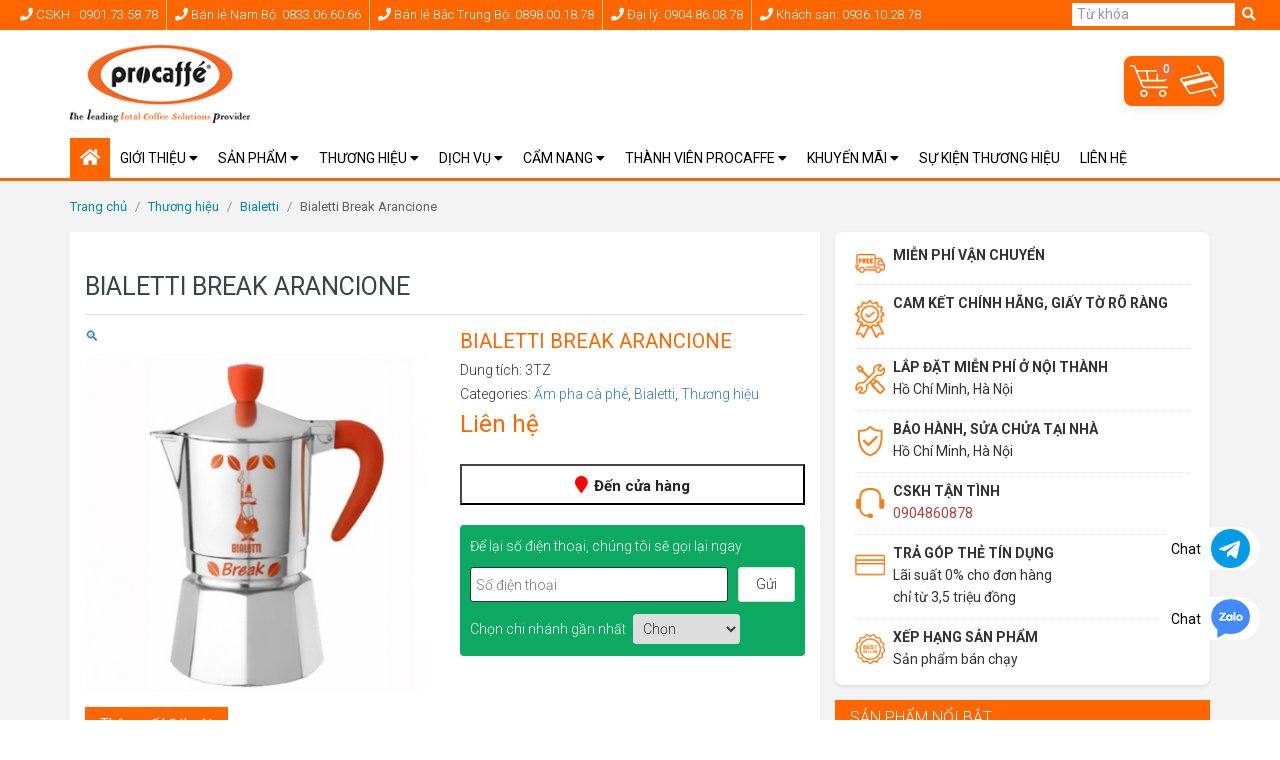

--- FILE ---
content_type: text/html; charset=UTF-8
request_url: https://procaffe.vn/bialetti-break-arancione/
body_size: 34269
content:
<!DOCTYPE html>
<html lang="vi-VN" prefix="og: https://ogp.me/ns#">
    <head>
        <meta charset="UTF-8">
        <link rel="profile" href="http://gmpg.org/xfn/11">
        <link rel="pingback" href="https://procaffe.vn/xmlrpc.php">
		<link rel="icon" type="image/png" dimensions="16x16" href="https://procaffe.vn/wp-content/uploads/2023/08/faviconprocaffe.png">
        <meta name="viewport" content="width=device-width, initial-scale=1, user-scalable=no" >
        <title>Bialetti Break Arancione - Cung Cấp Các Giải Pháp Kinh Doanh Cà Phê</title>
        <meta property="fb:admins" content="765511533523731"/>
        <meta property="fb:app_id" content="865576646894711" />
		<meta name="google-site-verification" content="UVRf_uRAG1X4rQeeQS0y5abzQMpd5Y9fPjsOXGL6ivQ" />
        <meta name="msvalidate.01" content="C98D3DF94D70C054946EB56EBEE5E049" />
        
        <!-- Head -->
        <link rel="alternate" hreflang="vi" href="https://procaffe.vn/bialetti-break-arancione/" />
<link rel="alternate" hreflang="x-default" href="https://procaffe.vn/bialetti-break-arancione/" />

<!-- Search Engine Optimization by Rank Math - https://rankmath.com/ -->
<meta name="description" content="Dung tích: 3TZ"/>
<meta name="robots" content="follow, index, max-snippet:-1, max-video-preview:-1, max-image-preview:large"/>
<link rel="canonical" href="https://procaffe.vn/bialetti-break-arancione/" />
<meta property="og:locale" content="vi_VN" />
<meta property="og:type" content="product" />
<meta property="og:title" content="Bialetti Break Arancione - Cung Cấp Các Giải Pháp Kinh Doanh Cà Phê" />
<meta property="og:description" content="Dung tích: 3TZ" />
<meta property="og:url" content="https://procaffe.vn/bialetti-break-arancione/" />
<meta property="og:site_name" content="Cung Cấp Các Giải Pháp Kinh Doanh Cà Phê" />
<meta property="og:updated_time" content="2019-04-21T10:37:21+07:00" />
<meta property="og:image" content="https://procaffe.vn/wp-content/uploads/2017/02/bialetti-break-arancione.jpg" />
<meta property="og:image:secure_url" content="https://procaffe.vn/wp-content/uploads/2017/02/bialetti-break-arancione.jpg" />
<meta property="og:image:width" content="600" />
<meta property="og:image:height" content="600" />
<meta property="og:image:alt" content="Bialetti Break Arancione" />
<meta property="og:image:type" content="image/jpeg" />
<meta property="product:price:currency" content="VND" />
<meta property="product:availability" content="instock" />
<meta name="twitter:card" content="summary_large_image" />
<meta name="twitter:title" content="Bialetti Break Arancione - Cung Cấp Các Giải Pháp Kinh Doanh Cà Phê" />
<meta name="twitter:description" content="Dung tích: 3TZ" />
<meta name="twitter:image" content="https://procaffe.vn/wp-content/uploads/2017/02/bialetti-break-arancione.jpg" />
<meta name="twitter:label1" content="Price" />
<meta name="twitter:data1" content="0đ" />
<meta name="twitter:label2" content="Availability" />
<meta name="twitter:data2" content="In stock" />
<script type="application/ld+json" class="rank-math-schema">{"@context":"https://schema.org","@graph":[{"@type":["CafeOrCoffeeShop","Organization"],"@id":"https://procaffe.vn/#organization","name":"Cung C\u1ea5p C\u00e1c Gi\u1ea3i Ph\u00e1p Kinh Doanh C\u00e0 Ph\u00ea","url":"https://procaffe.vn","logo":{"@type":"ImageObject","@id":"https://procaffe.vn/#logo","url":"https://procaffe.vn/wp-content/uploads/2021/06/logo-procaffe.png","contentUrl":"https://procaffe.vn/wp-content/uploads/2021/06/logo-procaffe.png","caption":"Cung C\u1ea5p C\u00e1c Gi\u1ea3i Ph\u00e1p Kinh Doanh C\u00e0 Ph\u00ea","inLanguage":"vi-VN","width":"200","height":"87"},"openingHours":["Monday,Tuesday,Wednesday,Thursday,Friday,Saturday,Sunday 09:00-17:00"],"image":{"@id":"https://procaffe.vn/#logo"}},{"@type":"WebSite","@id":"https://procaffe.vn/#website","url":"https://procaffe.vn","name":"Cung C\u1ea5p C\u00e1c Gi\u1ea3i Ph\u00e1p Kinh Doanh C\u00e0 Ph\u00ea","publisher":{"@id":"https://procaffe.vn/#organization"},"inLanguage":"vi-VN"},{"@type":"ImageObject","@id":"https://procaffe.vn/wp-content/uploads/2017/02/bialetti-break-arancione.jpg","url":"https://procaffe.vn/wp-content/uploads/2017/02/bialetti-break-arancione.jpg","width":"600","height":"600","caption":"Bialetti Break Arancione","inLanguage":"vi-VN"},{"@type":"ItemPage","@id":"https://procaffe.vn/bialetti-break-arancione/#webpage","url":"https://procaffe.vn/bialetti-break-arancione/","name":"Bialetti Break Arancione - Cung C\u1ea5p C\u00e1c Gi\u1ea3i Ph\u00e1p Kinh Doanh C\u00e0 Ph\u00ea","datePublished":"2016-08-14T22:08:25+07:00","dateModified":"2019-04-21T10:37:21+07:00","isPartOf":{"@id":"https://procaffe.vn/#website"},"primaryImageOfPage":{"@id":"https://procaffe.vn/wp-content/uploads/2017/02/bialetti-break-arancione.jpg"},"inLanguage":"vi-VN"},{"@type":"Product","name":"Bialetti Break Arancione - Cung C\u1ea5p C\u00e1c Gi\u1ea3i Ph\u00e1p Kinh Doanh C\u00e0 Ph\u00ea","description":"Dung t\u00edch: 3TZ","category":"\u1ea4m pha c\u00e0 ph\u00ea","mainEntityOfPage":{"@id":"https://procaffe.vn/bialetti-break-arancione/#webpage"},"image":[{"@type":"ImageObject","url":"https://procaffe.vn/wp-content/uploads/2017/02/bialetti-break-arancione.jpg","height":"600","width":"600"}],"additionalProperty":[{"@type":"PropertyValue","name":"pa_ap-luc-bom-tieu-chuan"},{"@type":"PropertyValue","name":"pa_kich-thuoc"},{"@type":"PropertyValue","name":"pa_voi-rot-ca-phe"},{"@type":"PropertyValue","name":"pa_voi-hoi"},{"@type":"PropertyValue","name":"pa_vo-may"},{"@type":"PropertyValue","name":"pa_tu-dong-pha-ca-phe-cac-loai"},{"@type":"PropertyValue","name":"pa_tu-dong-cap-nuoc"},{"@type":"PropertyValue","name":"pa_man-hinh-hien-thi-kts"},{"@type":"PropertyValue","name":"pa_loc-nuoc"},{"@type":"PropertyValue","name":"pa_so-luong-tay-cam-ca-phe"},{"@type":"PropertyValue","name":"pa_so-luong-ba-trong-hop"},{"@type":"PropertyValue","name":"pa_one-touch-cappuccino"},{"@type":"PropertyValue","name":"pa_nguon-dien-cap"},{"@type":"PropertyValue","name":"pa_ngan-chua-ca-phe-kg"},{"@type":"PropertyValue","name":"pa_tich-hop-bom-trong-may"},{"@type":"PropertyValue","name":"pa_su-dung-duoc-ca-phe-pod"},{"@type":"PropertyValue","name":"pa_coi-xay-bang-su"},{"@type":"PropertyValue","name":"pa_cong-suat-dun-toi-da-w"},{"@type":"PropertyValue","name":"pa_hoc-nuoc-thao-roi-lit"},{"@type":"PropertyValue","name":"pa_he-thong-sbs"},{"@type":"PropertyValue","name":"pa_dung-ca-phe-bot"},{"@type":"PropertyValue","name":"pa_dinh-luong-ca-phe"},{"@type":"PropertyValue","name":"pa_cong-suat-tao-hoi-150cctach"},{"@type":"PropertyValue","name":"pa_cong-suat-phuc-vu-30cctach"},{"@type":"PropertyValue","name":"pa_bao-hanh"},{"@type":"PropertyValue","name":"pa_khay-nuoc-thai"},{"@type":"PropertyValue","name":"pa_coi-ep-thao-roi"},{"@type":"PropertyValue","name":"pa_chinh-do-min-coi-xay"},{"@type":"PropertyValue","name":"pa_che-do-rua-tu-dong"},{"@type":"PropertyValue","name":"pa_che-do-ngam-ca-phe"},{"@type":"PropertyValue","name":"pa_che-do-dieu-chinh-do-cao"},{"@type":"PropertyValue","name":"pa_binh-dun"},{"@type":"PropertyValue","name":"pa_xuat-xu"}],"@id":"https://procaffe.vn/bialetti-break-arancione/#richSnippet"}]}</script>
<!-- /Rank Math WordPress SEO plugin -->

<link rel='dns-prefetch' href='//capi-automation.s3.us-east-2.amazonaws.com' />
<link rel='dns-prefetch' href='//cdn.jsdelivr.net' />
<link rel='dns-prefetch' href='//fonts.googleapis.com' />
<link rel="alternate" type="application/rss+xml" title="Cung Cấp Các Giải Pháp Kinh Doanh Cà Phê &raquo; Bialetti Break Arancione Comments Feed" href="https://procaffe.vn/bialetti-break-arancione/feed/" />
<link rel="alternate" title="oEmbed (JSON)" type="application/json+oembed" href="https://procaffe.vn/wp-json/oembed/1.0/embed?url=https%3A%2F%2Fprocaffe.vn%2Fbialetti-break-arancione%2F" />
<link rel="alternate" title="oEmbed (XML)" type="text/xml+oembed" href="https://procaffe.vn/wp-json/oembed/1.0/embed?url=https%3A%2F%2Fprocaffe.vn%2Fbialetti-break-arancione%2F&#038;format=xml" />
<style id='wp-img-auto-sizes-contain-inline-css' type='text/css'>
img:is([sizes=auto i],[sizes^="auto," i]){contain-intrinsic-size:3000px 1500px}
/*# sourceURL=wp-img-auto-sizes-contain-inline-css */
</style>
<style id='wp-emoji-styles-inline-css' type='text/css'>

	img.wp-smiley, img.emoji {
		display: inline !important;
		border: none !important;
		box-shadow: none !important;
		height: 1em !important;
		width: 1em !important;
		margin: 0 0.07em !important;
		vertical-align: -0.1em !important;
		background: none !important;
		padding: 0 !important;
	}
/*# sourceURL=wp-emoji-styles-inline-css */
</style>
<style id='classic-theme-styles-inline-css' type='text/css'>
/*! This file is auto-generated */
.wp-block-button__link{color:#fff;background-color:#32373c;border-radius:9999px;box-shadow:none;text-decoration:none;padding:calc(.667em + 2px) calc(1.333em + 2px);font-size:1.125em}.wp-block-file__button{background:#32373c;color:#fff;text-decoration:none}
/*# sourceURL=/wp-includes/css/classic-themes.min.css */
</style>
<link rel='stylesheet' id='contact-form-7-css' href='https://procaffe.vn/wp-content/plugins/contact-form-7/includes/css/styles.css?ver=6.1.4' type='text/css' media='all' />
<link rel='stylesheet' id='magnific-popup-css' href='https://procaffe.vn/wp-content/plugins/devvn-woocommerce-reviews/library/magnific-popup/magnific-popup.css?ver=1.2.0' type='text/css' media='all' />
<link rel='stylesheet' id='devvn-reviews-style-css' href='https://procaffe.vn/wp-content/plugins/devvn-woocommerce-reviews/css/devvn-woocommerce-reviews.css?ver=1.2.0' type='text/css' media='all' />
<link rel='stylesheet' id='photoswipe-css' href='https://procaffe.vn/wp-content/plugins/woocommerce/assets/css/photoswipe/photoswipe.min.css?ver=10.4.3' type='text/css' media='all' />
<link rel='stylesheet' id='photoswipe-default-skin-css' href='https://procaffe.vn/wp-content/plugins/woocommerce/assets/css/photoswipe/default-skin/default-skin.min.css?ver=10.4.3' type='text/css' media='all' />
<style id='woocommerce-inline-inline-css' type='text/css'>
.woocommerce form .form-row .required { visibility: visible; }
/*# sourceURL=woocommerce-inline-inline-css */
</style>
<link rel='stylesheet' id='wpml-legacy-horizontal-list-0-css' href='https://procaffe.vn/wp-content/plugins/sitepress-multilingual-cms/templates/language-switchers/legacy-list-horizontal/style.min.css?ver=1' type='text/css' media='all' />
<style id='wpml-legacy-horizontal-list-0-inline-css' type='text/css'>
.wpml-ls-statics-shortcode_actions a, .wpml-ls-statics-shortcode_actions .wpml-ls-sub-menu a, .wpml-ls-statics-shortcode_actions .wpml-ls-sub-menu a:link, .wpml-ls-statics-shortcode_actions li:not(.wpml-ls-current-language) .wpml-ls-link, .wpml-ls-statics-shortcode_actions li:not(.wpml-ls-current-language) .wpml-ls-link:link {color:#ffffff;}.wpml-ls-statics-shortcode_actions .wpml-ls-current-language > a {color:#ffffff;background-color:#dddddd;}
/*# sourceURL=wpml-legacy-horizontal-list-0-inline-css */
</style>
<link rel='stylesheet' id='floating-cart-xforwc-css-css' href='https://procaffe.vn/wp-content/plugins/xforwoocommerce/x-pack/floating-cart-xforwc/assets/css/styles.css?ver=1.2.0' type='text/css' media='all' />
<link rel='stylesheet' id='ivpa-style-css' href='https://procaffe.vn/wp-content/plugins/xforwoocommerce/x-pack/improved-variable-product-attributes/assets/css/styles.css?ver=5.1.0' type='text/css' media='all' />
<link rel='stylesheet' id='custom-css-css' href='https://procaffe.vn/wp-content/themes/procaffe/css/custom.css?ver=6.9' type='text/css' media='all' />
<link rel='stylesheet' id='libs-css-css' href='https://procaffe.vn/wp-content/themes/procaffe/libs/app.min.css?ver=3.0.0' type='text/css' media='all' />
<link rel='stylesheet' id='roboto-font-css' href='https://fonts.googleapis.com/css?family=Roboto%3A300%2C400%2C400i%2C500%2C700&#038;subset=latin-ext%2Cvietnamese&#038;ver=6.9' type='text/css' media='all' />
<link rel='stylesheet' id='theme-css-css' href='https://procaffe.vn/wp-content/themes/procaffe/style.css?ver=3.0.0' type='text/css' media='all' />
<link rel='stylesheet' id='all-font-awesome-css' href='https://procaffe.vn/wp-content/themes/procaffe/assets/fontsawesome/css/all.min.css?ver=6.9' type='text/css' media='all' />
<link rel='stylesheet' id='devvn-onepage-checkout-css' href='https://procaffe.vn/wp-content/plugins/devvn-onepage-checkout/css/onepage-checkout.css?ver=1.1.2' type='text/css' media='all' />
<script type="text/javascript" src="https://procaffe.vn/wp-includes/js/jquery/jquery.min.js?ver=3.7.1" id="jquery-core-js"></script>
<script type="text/javascript" src="https://procaffe.vn/wp-includes/js/jquery/jquery-migrate.min.js?ver=3.4.1" id="jquery-migrate-js"></script>
<script type="text/javascript" id="jquery-js-after">
/* <![CDATA[ */
var $ = jQuery.noConflict();
//# sourceURL=jquery-js-after
/* ]]> */
</script>
<script type="text/javascript" src="https://procaffe.vn/wp-content/plugins/woocommerce/assets/js/jquery-blockui/jquery.blockUI.min.js?ver=2.7.0-wc.10.4.3" id="wc-jquery-blockui-js" defer="defer" data-wp-strategy="defer"></script>
<script type="text/javascript" id="wc-add-to-cart-js-extra">
/* <![CDATA[ */
var wc_add_to_cart_params = {"ajax_url":"/wp-admin/admin-ajax.php","wc_ajax_url":"/?wc-ajax=%%endpoint%%","i18n_view_cart":"Xem gi\u1ecf h\u00e0ng","cart_url":"https://procaffe.vn/thanh-toan-procaffe/","is_cart":"","cart_redirect_after_add":"no"};
//# sourceURL=wc-add-to-cart-js-extra
/* ]]> */
</script>
<script type="text/javascript" src="https://procaffe.vn/wp-content/plugins/woocommerce/assets/js/frontend/add-to-cart.min.js?ver=10.4.3" id="wc-add-to-cart-js" defer="defer" data-wp-strategy="defer"></script>
<script type="text/javascript" src="https://procaffe.vn/wp-content/plugins/woocommerce/assets/js/zoom/jquery.zoom.min.js?ver=1.7.21-wc.10.4.3" id="wc-zoom-js" defer="defer" data-wp-strategy="defer"></script>
<script type="text/javascript" src="https://procaffe.vn/wp-content/plugins/woocommerce/assets/js/flexslider/jquery.flexslider.min.js?ver=2.7.2-wc.10.4.3" id="wc-flexslider-js" defer="defer" data-wp-strategy="defer"></script>
<script type="text/javascript" src="https://procaffe.vn/wp-content/plugins/woocommerce/assets/js/photoswipe/photoswipe.min.js?ver=4.1.1-wc.10.4.3" id="wc-photoswipe-js" defer="defer" data-wp-strategy="defer"></script>
<script type="text/javascript" src="https://procaffe.vn/wp-content/plugins/woocommerce/assets/js/photoswipe/photoswipe-ui-default.min.js?ver=4.1.1-wc.10.4.3" id="wc-photoswipe-ui-default-js" defer="defer" data-wp-strategy="defer"></script>
<script type="text/javascript" id="wc-single-product-js-extra">
/* <![CDATA[ */
var wc_single_product_params = {"i18n_required_rating_text":"Vui l\u00f2ng ch\u1ecdn m\u1ed9t m\u1ee9c \u0111\u00e1nh gi\u00e1","i18n_rating_options":["1 of 5 stars","2 of 5 stars","3 of 5 stars","4 of 5 stars","5 of 5 stars"],"i18n_product_gallery_trigger_text":"View full-screen image gallery","review_rating_required":"yes","flexslider":{"rtl":false,"animation":"slide","smoothHeight":true,"directionNav":false,"controlNav":"thumbnails","slideshow":false,"animationSpeed":500,"animationLoop":false,"allowOneSlide":false},"zoom_enabled":"1","zoom_options":[],"photoswipe_enabled":"1","photoswipe_options":{"shareEl":false,"closeOnScroll":false,"history":false,"hideAnimationDuration":0,"showAnimationDuration":0},"flexslider_enabled":"1"};
//# sourceURL=wc-single-product-js-extra
/* ]]> */
</script>
<script type="text/javascript" src="https://procaffe.vn/wp-content/plugins/woocommerce/assets/js/frontend/single-product.min.js?ver=10.4.3" id="wc-single-product-js" defer="defer" data-wp-strategy="defer"></script>
<script type="text/javascript" src="https://procaffe.vn/wp-content/plugins/woocommerce/assets/js/js-cookie/js.cookie.min.js?ver=2.1.4-wc.10.4.3" id="wc-js-cookie-js" defer="defer" data-wp-strategy="defer"></script>
<script type="text/javascript" id="woocommerce-js-extra">
/* <![CDATA[ */
var woocommerce_params = {"ajax_url":"/wp-admin/admin-ajax.php","wc_ajax_url":"/?wc-ajax=%%endpoint%%","i18n_password_show":"Show password","i18n_password_hide":"Hide password"};
//# sourceURL=woocommerce-js-extra
/* ]]> */
</script>
<script type="text/javascript" src="https://procaffe.vn/wp-content/plugins/woocommerce/assets/js/frontend/woocommerce.min.js?ver=10.4.3" id="woocommerce-js" defer="defer" data-wp-strategy="defer"></script>
<link rel="https://api.w.org/" href="https://procaffe.vn/wp-json/" /><link rel="alternate" title="JSON" type="application/json" href="https://procaffe.vn/wp-json/wp/v2/product/657" /><link rel="EditURI" type="application/rsd+xml" title="RSD" href="https://procaffe.vn/xmlrpc.php?rsd" />
<link rel='shortlink' href='https://procaffe.vn/?p=657' />
<meta name="generator" content="WPML ver:4.6.8 stt:57;" />
<!-- Global site tag (gtag.js) - Google Analytics -->
<script async src="https://www.googletagmanager.com/gtag/js?id=UA-104506683-1"></script>
<script>
    window.dataLayer = window.dataLayer || [];
    function gtag(){dataLayer.push(arguments);}
    gtag('js', new Date());

    gtag('config', 'UA-104506683-1');
</script>

<!-- Global site tag (gtag.js) - Google Analytics -->
<script async src="https://www.googletagmanager.com/gtag/js?id=UA-111738627-1"></script>
<script>
  window.dataLayer = window.dataLayer || [];
  function gtag(){dataLayer.push(arguments);}
  gtag('js', new Date());

  gtag('config', 'UA-111738627-1');
</script>
<!-- Google Tag Manager -->
<script>(function(w,d,s,l,i){w[l]=w[l]||[];w[l].push({'gtm.start':
new Date().getTime(),event:'gtm.js'});var f=d.getElementsByTagName(s)[0],
j=d.createElement(s),dl=l!='dataLayer'?'&l='+l:'';j.async=true;j.src=
'https://www.googletagmanager.com/gtm.js?id='+i+dl;f.parentNode.insertBefore(j,f);
})(window,document,'script','dataLayer','GTM-MSFZMB3');</script>
<!-- End Google Tag Manager -->

<!-- Messenger ZALO OA -->
<div class="zalo-chat-widget" data-oaid="1309907900230208730" data-welcome-message="Rất vui khi được hỗ trợ bạn!" data-autopopup="0" data-width="" data-height=""> </div>
		<script src="https://sp.zalo.me/plugins/sdk.js"></script><!-- Google site verification - Google for WooCommerce -->
<meta name="google-site-verification" content="UVRf_uRAG1X4rQeeQS0y5abzQMpd5Y9fPjsOXGL6ivQ" />
	<noscript><style>.woocommerce-product-gallery{ opacity: 1 !important; }</style></noscript>
				<script  type="text/javascript">
				!function(f,b,e,v,n,t,s){if(f.fbq)return;n=f.fbq=function(){n.callMethod?
					n.callMethod.apply(n,arguments):n.queue.push(arguments)};if(!f._fbq)f._fbq=n;
					n.push=n;n.loaded=!0;n.version='2.0';n.queue=[];t=b.createElement(e);t.async=!0;
					t.src=v;s=b.getElementsByTagName(e)[0];s.parentNode.insertBefore(t,s)}(window,
					document,'script','https://connect.facebook.net/en_US/fbevents.js');
			</script>
			<!-- WooCommerce Facebook Integration Begin -->
			<script  type="text/javascript">

				fbq('init', '1914895885333019', {}, {
    "agent": "woocommerce_0-10.4.3-3.5.15"
});

				document.addEventListener( 'DOMContentLoaded', function() {
					// Insert placeholder for events injected when a product is added to the cart through AJAX.
					document.body.insertAdjacentHTML( 'beforeend', '<div class=\"wc-facebook-pixel-event-placeholder\"></div>' );
				}, false );

			</script>
			<!-- WooCommerce Facebook Integration End -->
			<link rel="icon" href="https://procaffe.vn/wp-content/uploads/2024/01/cropped-fe706af56e68c5369c79-32x32.jpg" sizes="32x32" />
<link rel="icon" href="https://procaffe.vn/wp-content/uploads/2024/01/cropped-fe706af56e68c5369c79-192x192.jpg" sizes="192x192" />
<link rel="apple-touch-icon" href="https://procaffe.vn/wp-content/uploads/2024/01/cropped-fe706af56e68c5369c79-180x180.jpg" />
<meta name="msapplication-TileImage" content="https://procaffe.vn/wp-content/uploads/2024/01/cropped-fe706af56e68c5369c79-270x270.jpg" />
<meta name="generator" content="Improved Product Options for WooCommerce"/>        
           <script>setTimeout(function() {(function(w,d,s,l,i){w[l]=w[l]||[];w[l].push({'gtm.start':
        new Date().getTime(),event:'gtm.js'});var f=d.getElementsByTagName(s)[0],
        j=d.createElement(s),dl=l!='dataLayer'?'&l='+l:'';j.async=true;j.src=
        'https://www.googletagmanager.com/gtm.js?id='+i+dl;f.parentNode.insertBefore(j,f);
        })(window,document,'script','dataLayer','GTM-5VXPK6B');}, 10000);</script>
                <!-- Facebook Pixel Code -->
        <!--<script>
        !function(f,b,e,v,n,t,s)
        {if(f.fbq)return;n=f.fbq=function(){n.callMethod?
        n.callMethod.apply(n,arguments):n.queue.push(arguments)};
        if(!f._fbq)f._fbq=n;n.push=n;n.loaded=!0;n.version='2.0';
        n.queue=[];t=b.createElement(e);t.async=!0;
        t.src=v;s=b.getElementsByTagName(e)[0];
        s.parentNode.insertBefore(t,s)}(window, document,'script',
        'https://connect.facebook.net/en_US/fbevents.js');
        fbq('init', '150976533081108');
        fbq('track', 'PageView');
        </script>
        <noscript><img height="1" width="1" style="display:none"
        src="https://www.facebook.com/tr?id=150976533081108&ev=PageView&noscript=1"
        /></noscript>-->
        <!-- End Facebook Pixel Code -->
        <!-- #end Head -->
    <link rel='stylesheet' id='wc-blocks-style-css' href='https://procaffe.vn/wp-content/plugins/woocommerce/assets/client/blocks/wc-blocks.css?ver=wc-10.4.3' type='text/css' media='all' />
<style id='global-styles-inline-css' type='text/css'>
:root{--wp--preset--aspect-ratio--square: 1;--wp--preset--aspect-ratio--4-3: 4/3;--wp--preset--aspect-ratio--3-4: 3/4;--wp--preset--aspect-ratio--3-2: 3/2;--wp--preset--aspect-ratio--2-3: 2/3;--wp--preset--aspect-ratio--16-9: 16/9;--wp--preset--aspect-ratio--9-16: 9/16;--wp--preset--color--black: #000000;--wp--preset--color--cyan-bluish-gray: #abb8c3;--wp--preset--color--white: #ffffff;--wp--preset--color--pale-pink: #f78da7;--wp--preset--color--vivid-red: #cf2e2e;--wp--preset--color--luminous-vivid-orange: #ff6900;--wp--preset--color--luminous-vivid-amber: #fcb900;--wp--preset--color--light-green-cyan: #7bdcb5;--wp--preset--color--vivid-green-cyan: #00d084;--wp--preset--color--pale-cyan-blue: #8ed1fc;--wp--preset--color--vivid-cyan-blue: #0693e3;--wp--preset--color--vivid-purple: #9b51e0;--wp--preset--gradient--vivid-cyan-blue-to-vivid-purple: linear-gradient(135deg,rgb(6,147,227) 0%,rgb(155,81,224) 100%);--wp--preset--gradient--light-green-cyan-to-vivid-green-cyan: linear-gradient(135deg,rgb(122,220,180) 0%,rgb(0,208,130) 100%);--wp--preset--gradient--luminous-vivid-amber-to-luminous-vivid-orange: linear-gradient(135deg,rgb(252,185,0) 0%,rgb(255,105,0) 100%);--wp--preset--gradient--luminous-vivid-orange-to-vivid-red: linear-gradient(135deg,rgb(255,105,0) 0%,rgb(207,46,46) 100%);--wp--preset--gradient--very-light-gray-to-cyan-bluish-gray: linear-gradient(135deg,rgb(238,238,238) 0%,rgb(169,184,195) 100%);--wp--preset--gradient--cool-to-warm-spectrum: linear-gradient(135deg,rgb(74,234,220) 0%,rgb(151,120,209) 20%,rgb(207,42,186) 40%,rgb(238,44,130) 60%,rgb(251,105,98) 80%,rgb(254,248,76) 100%);--wp--preset--gradient--blush-light-purple: linear-gradient(135deg,rgb(255,206,236) 0%,rgb(152,150,240) 100%);--wp--preset--gradient--blush-bordeaux: linear-gradient(135deg,rgb(254,205,165) 0%,rgb(254,45,45) 50%,rgb(107,0,62) 100%);--wp--preset--gradient--luminous-dusk: linear-gradient(135deg,rgb(255,203,112) 0%,rgb(199,81,192) 50%,rgb(65,88,208) 100%);--wp--preset--gradient--pale-ocean: linear-gradient(135deg,rgb(255,245,203) 0%,rgb(182,227,212) 50%,rgb(51,167,181) 100%);--wp--preset--gradient--electric-grass: linear-gradient(135deg,rgb(202,248,128) 0%,rgb(113,206,126) 100%);--wp--preset--gradient--midnight: linear-gradient(135deg,rgb(2,3,129) 0%,rgb(40,116,252) 100%);--wp--preset--font-size--small: 13px;--wp--preset--font-size--medium: 20px;--wp--preset--font-size--large: 36px;--wp--preset--font-size--x-large: 42px;--wp--preset--spacing--20: 0.44rem;--wp--preset--spacing--30: 0.67rem;--wp--preset--spacing--40: 1rem;--wp--preset--spacing--50: 1.5rem;--wp--preset--spacing--60: 2.25rem;--wp--preset--spacing--70: 3.38rem;--wp--preset--spacing--80: 5.06rem;--wp--preset--shadow--natural: 6px 6px 9px rgba(0, 0, 0, 0.2);--wp--preset--shadow--deep: 12px 12px 50px rgba(0, 0, 0, 0.4);--wp--preset--shadow--sharp: 6px 6px 0px rgba(0, 0, 0, 0.2);--wp--preset--shadow--outlined: 6px 6px 0px -3px rgb(255, 255, 255), 6px 6px rgb(0, 0, 0);--wp--preset--shadow--crisp: 6px 6px 0px rgb(0, 0, 0);}:where(.is-layout-flex){gap: 0.5em;}:where(.is-layout-grid){gap: 0.5em;}body .is-layout-flex{display: flex;}.is-layout-flex{flex-wrap: wrap;align-items: center;}.is-layout-flex > :is(*, div){margin: 0;}body .is-layout-grid{display: grid;}.is-layout-grid > :is(*, div){margin: 0;}:where(.wp-block-columns.is-layout-flex){gap: 2em;}:where(.wp-block-columns.is-layout-grid){gap: 2em;}:where(.wp-block-post-template.is-layout-flex){gap: 1.25em;}:where(.wp-block-post-template.is-layout-grid){gap: 1.25em;}.has-black-color{color: var(--wp--preset--color--black) !important;}.has-cyan-bluish-gray-color{color: var(--wp--preset--color--cyan-bluish-gray) !important;}.has-white-color{color: var(--wp--preset--color--white) !important;}.has-pale-pink-color{color: var(--wp--preset--color--pale-pink) !important;}.has-vivid-red-color{color: var(--wp--preset--color--vivid-red) !important;}.has-luminous-vivid-orange-color{color: var(--wp--preset--color--luminous-vivid-orange) !important;}.has-luminous-vivid-amber-color{color: var(--wp--preset--color--luminous-vivid-amber) !important;}.has-light-green-cyan-color{color: var(--wp--preset--color--light-green-cyan) !important;}.has-vivid-green-cyan-color{color: var(--wp--preset--color--vivid-green-cyan) !important;}.has-pale-cyan-blue-color{color: var(--wp--preset--color--pale-cyan-blue) !important;}.has-vivid-cyan-blue-color{color: var(--wp--preset--color--vivid-cyan-blue) !important;}.has-vivid-purple-color{color: var(--wp--preset--color--vivid-purple) !important;}.has-black-background-color{background-color: var(--wp--preset--color--black) !important;}.has-cyan-bluish-gray-background-color{background-color: var(--wp--preset--color--cyan-bluish-gray) !important;}.has-white-background-color{background-color: var(--wp--preset--color--white) !important;}.has-pale-pink-background-color{background-color: var(--wp--preset--color--pale-pink) !important;}.has-vivid-red-background-color{background-color: var(--wp--preset--color--vivid-red) !important;}.has-luminous-vivid-orange-background-color{background-color: var(--wp--preset--color--luminous-vivid-orange) !important;}.has-luminous-vivid-amber-background-color{background-color: var(--wp--preset--color--luminous-vivid-amber) !important;}.has-light-green-cyan-background-color{background-color: var(--wp--preset--color--light-green-cyan) !important;}.has-vivid-green-cyan-background-color{background-color: var(--wp--preset--color--vivid-green-cyan) !important;}.has-pale-cyan-blue-background-color{background-color: var(--wp--preset--color--pale-cyan-blue) !important;}.has-vivid-cyan-blue-background-color{background-color: var(--wp--preset--color--vivid-cyan-blue) !important;}.has-vivid-purple-background-color{background-color: var(--wp--preset--color--vivid-purple) !important;}.has-black-border-color{border-color: var(--wp--preset--color--black) !important;}.has-cyan-bluish-gray-border-color{border-color: var(--wp--preset--color--cyan-bluish-gray) !important;}.has-white-border-color{border-color: var(--wp--preset--color--white) !important;}.has-pale-pink-border-color{border-color: var(--wp--preset--color--pale-pink) !important;}.has-vivid-red-border-color{border-color: var(--wp--preset--color--vivid-red) !important;}.has-luminous-vivid-orange-border-color{border-color: var(--wp--preset--color--luminous-vivid-orange) !important;}.has-luminous-vivid-amber-border-color{border-color: var(--wp--preset--color--luminous-vivid-amber) !important;}.has-light-green-cyan-border-color{border-color: var(--wp--preset--color--light-green-cyan) !important;}.has-vivid-green-cyan-border-color{border-color: var(--wp--preset--color--vivid-green-cyan) !important;}.has-pale-cyan-blue-border-color{border-color: var(--wp--preset--color--pale-cyan-blue) !important;}.has-vivid-cyan-blue-border-color{border-color: var(--wp--preset--color--vivid-cyan-blue) !important;}.has-vivid-purple-border-color{border-color: var(--wp--preset--color--vivid-purple) !important;}.has-vivid-cyan-blue-to-vivid-purple-gradient-background{background: var(--wp--preset--gradient--vivid-cyan-blue-to-vivid-purple) !important;}.has-light-green-cyan-to-vivid-green-cyan-gradient-background{background: var(--wp--preset--gradient--light-green-cyan-to-vivid-green-cyan) !important;}.has-luminous-vivid-amber-to-luminous-vivid-orange-gradient-background{background: var(--wp--preset--gradient--luminous-vivid-amber-to-luminous-vivid-orange) !important;}.has-luminous-vivid-orange-to-vivid-red-gradient-background{background: var(--wp--preset--gradient--luminous-vivid-orange-to-vivid-red) !important;}.has-very-light-gray-to-cyan-bluish-gray-gradient-background{background: var(--wp--preset--gradient--very-light-gray-to-cyan-bluish-gray) !important;}.has-cool-to-warm-spectrum-gradient-background{background: var(--wp--preset--gradient--cool-to-warm-spectrum) !important;}.has-blush-light-purple-gradient-background{background: var(--wp--preset--gradient--blush-light-purple) !important;}.has-blush-bordeaux-gradient-background{background: var(--wp--preset--gradient--blush-bordeaux) !important;}.has-luminous-dusk-gradient-background{background: var(--wp--preset--gradient--luminous-dusk) !important;}.has-pale-ocean-gradient-background{background: var(--wp--preset--gradient--pale-ocean) !important;}.has-electric-grass-gradient-background{background: var(--wp--preset--gradient--electric-grass) !important;}.has-midnight-gradient-background{background: var(--wp--preset--gradient--midnight) !important;}.has-small-font-size{font-size: var(--wp--preset--font-size--small) !important;}.has-medium-font-size{font-size: var(--wp--preset--font-size--medium) !important;}.has-large-font-size{font-size: var(--wp--preset--font-size--large) !important;}.has-x-large-font-size{font-size: var(--wp--preset--font-size--x-large) !important;}
/*# sourceURL=global-styles-inline-css */
</style>
</head>

    <body class="wp-singular product-template-default single single-product postid-657 wp-theme-procaffe theme-procaffe woocommerce woocommerce-page woocommerce-no-js">
    <!-- Google Tag Manager (noscript) -->
    <noscript><iframe src="https://www.googletagmanager.com/ns.html?id=GTM-5VXPK6B"
    height="0" width="0" style="display:none;visibility:hidden"></iframe></noscript>
    <!-- End Google Tag Manager (noscript) -->

        <div id="procaffe-loading">
            <img src="/wp-content/themes/procaffe/images/loading-2.gif" alt="" class="loading">
        </div>

        <header class="container-fluid procaffe-header">
            <div class="row">
                <div class="container">
                    <div class="row">
                        <div class="col-md-12">
                            <div class="product-search-form">
                                <form role="search" method="get" class="form-inline woocommerce-product-search" action="https://procaffe.vn/">
    <div class="form-group">
        <label class="screen-reader-text" for="woocommerce-product-search-field-0">Tìm sản phẩm</label>
        <input type="search" id="woocommerce-product-search-field-0" class="search-field form-control" placeholder="Từ khóa" value="" name="s" />
    </div>

    <button type="submit" class="btn btn-default"><i class="fa fa-search" aria-hidden="true"></i></button>

	<input type="hidden" name="post_type" value="product" />
</form>
                            </div>

                            <div class="languages-switcher">
                                                            </div>
                            <ul class="hot-lines">
                                <li>
    <a href="tel:0901735878">
        <i class="fa fa-phone" aria-hidden="true"></i> CSKH : 0901.73.58.78    </a>
</li>
<li>
    <a href="tel:0833066066">
        <i class="fa fa-phone" aria-hidden="true"></i> Bán lẻ Nam Bộ: 0833.06.60.66    </a>
</li>
<li>
    <a href="tel:0898001878">
    <i class="fa fa-phone" aria-hidden="true"></i> Bán lẻ Bắc Trung Bộ: 0898.00.18.78    </a>
</li>
<li>
    <a href="tel:0904860878">
        <i class="fa fa-phone" aria-hidden="true"></i> Đại lý: 0904.86.08.78    </a>
</li>
<li>
    <a href="tel:0936102878">
        <i class="fa fa-phone" aria-hidden="true"></i> Khách sạn: 0936.10.28.78    </a>
</li>
                            </ul>
                            <div class="clearfix"></div>
                        </div>
                    </div>
                </div>
            </div>
        </header>
        <section class="procaffe-main-logo">
            <div class="container">
                <div class="row">
                    <div class="col-md-3">
                        <a href="https://procaffe.vn">
                            <picture>
                                <source srcset="https://procaffe.vn/wp-content/themes/procaffe/images/logo-procaffe@2x.png 2x, https://procaffe.vn/wp-content/themes/procaffe/images/logo-procaffe.png 1x" />
                                <img class="" src="https://procaffe.vn/wp-content/themes/procaffe/images/logo-procaffe.png" alt="Bar" />
                            </picture>
                        </a>
                    </div>
                                    </div>
            </div>
        </section>
        <div class="container hot-lines-mobile-wrapper">
            <div class="hot-lines-mobile">
                <ul>
                    <li>
    <a href="tel:0901735878">
        <i class="fa fa-phone" aria-hidden="true"></i> CSKH : 0901.73.58.78    </a>
</li>
<li>
    <a href="tel:0833066066">
        <i class="fa fa-phone" aria-hidden="true"></i> Bán lẻ Nam Bộ: 0833.06.60.66    </a>
</li>
<li>
    <a href="tel:0898001878">
    <i class="fa fa-phone" aria-hidden="true"></i> Bán lẻ Bắc Trung Bộ: 0898.00.18.78    </a>
</li>
<li>
    <a href="tel:0904860878">
        <i class="fa fa-phone" aria-hidden="true"></i> Đại lý: 0904.86.08.78    </a>
</li>
<li>
    <a href="tel:0936102878">
        <i class="fa fa-phone" aria-hidden="true"></i> Khách sạn: 0936.10.28.78    </a>
</li>
                </ul>
            </div>
        </div>
        <div class="container-fluid main-menu">
    <div class="row">
        <div class="container">
            <nav class="navbar">
                <div class="navbar-header">
                    <a class="navbar-brand nav-link" href="https://procaffe.vn">
                        <i class="fa fa-home" aria-hidden="true"></i>
                    </a>
                    <button type="button" class="btn btn-primary btn-toggle-side-navigation" id="btn-toggle-side-navigation" onclick="openNav()">
                        <i class="fa fa-bars" aria-hidden="true"></i>
                    </button>
                </div>

                <div class="navbar-collapse">
                    <ul class="nav navbar-nav mobile-hidden">
    <li class="nav-item dropdown single-menu">
        <!-- <a href="/gioi-thieu-ve-procaffe/"  class="dropdown-toggle" data-toggle="dropdown"  class="nav-link"> -->
        <a href="#"  class="dropdown-toggle" data-toggle="dropdown"  class="nav-link">
            Giới thiệu            <i class="fa fa-caret-down" aria-hidden="true"></i>
        </a>
        <ul class="dropdown-menu single-menu" aria-labelledby="dropdownMenu2">
            <li><a href="/su-mang-tam-nhin/"><i class="fa fa-caret-right" aria-hidden="true"></i> Sứ mạng - Tầm nhìn</a></li>
            <li><a href="/cac-hoat-dong/"><i class="fa fa-caret-right" aria-hidden="true"></i> Các hoạt động</a></li>
            <li><a href="/doi-tac/"><i class="fa fa-caret-right" aria-hidden="true"></i> Đối tác</a></li>
            <li><a href="/khach-hang/"><i class="fa fa-caret-right" aria-hidden="true"></i> Khách hàng</a></li>
            <li><a href="/nha-phan-phoi/"><i class="fa fa-caret-right" aria-hidden="true"></i> Nhà phân phối</a></li>
        </ul>
    </li>
    <li class="dropdown mega-dropdown">
        <a href="/cua-hang/" class="dropdown-toggle" data-toggle="dropdown">
            Sản phẩm            <i class="fa fa-caret-down" aria-hidden="true"></i>
        </a>
        <div class="dropdown-menu mega-dropdown-menu product-menu-wrapper">
                            <div class="col-md-4 product-category-wrapper">
                                            <div id="woocommerce_product_categories-5" class="widget woocommerce widget_product_categories"><span class="gamma widget-title">Các danh mục sản phẩm</span><ul class="product-categories"><li class="cat-item cat-item-1623"><a href="https://procaffe.vn/xa-kho-hang-trung-bay/">Xả kho - Hàng trưng bày</a></li>
<li class="cat-item cat-item-339 cat-parent"><a href="https://procaffe.vn/ca-phe-rang-xay/">Cà Phê Rang Xay</a><ul class='children'>
<li class="cat-item cat-item-1455 cat-parent"><a href="https://procaffe.vn/ca-phe-procaffe/">Cà phê Procaffe</a>	<ul class='children'>
<li class="cat-item cat-item-374 cat-parent"><a href="https://procaffe.vn/ca-phe-pha-may/">Cà phê pha máy</a>		<ul class='children'>
<li class="cat-item cat-item-377"><a href="https://procaffe.vn/ca-phe-espresso/">Cà Phê Espresso</a></li>
<li class="cat-item cat-item-378"><a href="https://procaffe.vn/ca-phe-thuong-hang/">Cà Phê Thượng Hạng</a></li>
		</ul>
</li>
<li class="cat-item cat-item-376"><a href="https://procaffe.vn/ca-phe-pha-phin/">Cà Phê Pha Phin</a></li>
<li class="cat-item cat-item-1127"><a href="https://procaffe.vn/ca-phe-hoa-tan/">Cà Phê Hòa Tan</a></li>
	</ul>
</li>
<li class="cat-item cat-item-1456 cat-parent"><a href="https://procaffe.vn/ca-phe-heritage/">Cà phê Heritage</a>	<ul class='children'>
<li class="cat-item cat-item-1457"><a href="https://procaffe.vn/heritage-dac-san/">Heritage ĐẶC SẢN</a></li>
<li class="cat-item cat-item-1458"><a href="https://procaffe.vn/heritage-pha-may-cao-cap/">Heritage PHA MÁY CAO CẤP</a></li>
<li class="cat-item cat-item-1459"><a href="https://procaffe.vn/heritage-pha-may-chat-viet/">Heritage PHA MÁY CHẤT VIỆT</a></li>
<li class="cat-item cat-item-1460"><a href="https://procaffe.vn/heritage-pha-phin-moc/">Heritage PHA PHIN MỘC</a></li>
<li class="cat-item cat-item-1461"><a href="https://procaffe.vn/heritage-pha-phin-truyen-thong/">Heritage PHA PHIN TRUYỀN THỐNG</a></li>
	</ul>
</li>
<li class="cat-item cat-item-375 cat-parent"><a href="https://procaffe.vn/ca-phe-vien-nen/">Cà phê viên nén Gimoka</a>	<ul class='children'>
<li class="cat-item cat-item-1462"><a href="https://procaffe.vn/vien-nen-5-5g-nespresso-compatible/">Viên nén 5.5g (nespresso compatible)</a></li>
<li class="cat-item cat-item-1463"><a href="https://procaffe.vn/vien-nen-9g-lavazza-blue-compatible/">Viên nén 9g (Lavazza blue compatible)</a></li>
<li class="cat-item cat-item-1464"><a href="https://procaffe.vn/vien-nen-tu-huy-compostable/">Viên nén tự hủy (Compostable)</a></li>
<li class="cat-item cat-item-1465"><a href="https://procaffe.vn/ca-phe-vien-pod-e-s-e/">Viên pod (E.S.E)</a></li>
	</ul>
</li>
</ul>
</li>
<li class="cat-item cat-item-1443 cat-parent"><a href="https://procaffe.vn/may-pha-ca-phe/">Máy pha cà phê</a><ul class='children'>
<li class="cat-item cat-item-1606"><a href="https://procaffe.vn/combo-may-pha-ca-phe/">Combo máy pha cà phê</a></li>
<li class="cat-item cat-item-1573"><a href="https://procaffe.vn/may-pha-ca-phe-phin/">Máy Pha Cà Phê Phin</a></li>
<li class="cat-item cat-item-345 cat-parent"><a href="https://procaffe.vn/may-pha-ca-phe-gia-dinh/">Máy pha cà phê gia đình</a>	<ul class='children'>
<li class="cat-item cat-item-381"><a href="https://procaffe.vn/may-espresso-ban-tu-dong/">Máy Pha Cà Phê Espresso Bán Tự Động</a></li>
<li class="cat-item cat-item-382"><a href="https://procaffe.vn/may-pha-ca-phe-tu-dong/">Máy pha cà phê Espresso tự động</a></li>
<li class="cat-item cat-item-383"><a href="https://procaffe.vn/may-pha-ca-phe-cappuccino/">Máy pha cà phê Cappuccino tự động</a></li>
	</ul>
</li>
<li class="cat-item cat-item-1488"><a href="https://procaffe.vn/may-pha-specialty-coffee/">Máy pha Specialty coffee</a></li>
<li class="cat-item cat-item-1444"><a href="https://procaffe.vn/may-pha-ca-phe-espresso/">Máy pha cà phê Espresso</a></li>
<li class="cat-item cat-item-386"><a href="https://procaffe.vn/may-sieu-tu-dong/">Máy pha cà phê tự động dùng cho khách sạn</a></li>
<li class="cat-item cat-item-343"><a href="https://procaffe.vn/may-pha-ca-phe-vien-nen/">Máy pha cà phê viên nén</a></li>
<li class="cat-item cat-item-342"><a href="https://procaffe.vn/may-loc-ca-phe/">Máy lọc cà phê</a></li>
<li class="cat-item cat-item-384"><a href="https://procaffe.vn/may-ban-ca-phe-tu-dong/">Máy bán cà phê tự động</a></li>
</ul>
</li>
<li class="cat-item cat-item-346 cat-parent"><a href="https://procaffe.vn/may-xay-ca-phe/">Máy Xay Cà Phê</a><ul class='children'>
<li class="cat-item cat-item-1472"><a href="https://procaffe.vn/may-xay-ca-phe-on-demand-co-can-dinh-luong/">Máy xay cà phê on-demand có cân định lượng</a></li>
<li class="cat-item cat-item-1473"><a href="https://procaffe.vn/may-xay-ca-phe-espresso-on-demand/">Máy xay cà phê espresso on-demand</a></li>
<li class="cat-item cat-item-1474"><a href="https://procaffe.vn/may-xay-ca-phe-espresso-dosing/">Máy xay cà phê espresso dosing</a></li>
<li class="cat-item cat-item-1475"><a href="https://procaffe.vn/may-xay-ca-phe-brew-drip/">Máy xay cà phê brew - drip</a></li>
<li class="cat-item cat-item-1476"><a href="https://procaffe.vn/may-xay-ca-phe-single-dose/">Máy xay cà phê single dose</a></li>
<li class="cat-item cat-item-1477"><a href="https://procaffe.vn/may-xay-ca-phe-mini-gia-dinh/">Máy xay cà phê mini gia đình</a></li>
</ul>
</li>
<li class="cat-item cat-item-1586"><a href="https://procaffe.vn/may-nen-ca-phe/">Máy nén cà phê</a></li>
<li class="cat-item cat-item-347"><a href="https://procaffe.vn/may-xay-sinh-to-vitamix/">Máy xay sinh tố Vitamix</a></li>
<li class="cat-item cat-item-337 cat-parent"><a href="https://procaffe.vn/am-pha-ca-phe/">Ấm pha cà phê</a><ul class='children'>
<li class="cat-item cat-item-1513"><a href="https://procaffe.vn/phu-kien-va-ly-tach-bialetti/">Phụ kiện và Ly tách Bialetti</a></li>
<li class="cat-item cat-item-1510"><a href="https://procaffe.vn/am-pha-ca-phe-moka-pot/">Ấm pha cà phê moka pot</a></li>
<li class="cat-item cat-item-1511"><a href="https://procaffe.vn/am-pha-ca-phe-bep-tu/">Ấm pha cà phê bếp từ</a></li>
<li class="cat-item cat-item-1508"><a href="https://procaffe.vn/bialetti-va-dolcegabbana/">Bialetti và Dolce&amp;Gabbana</a></li>
<li class="cat-item cat-item-1509"><a href="https://procaffe.vn/bialetti-exclusive/">Bialetti Exclusive</a></li>
<li class="cat-item cat-item-1512"><a href="https://procaffe.vn/am-pha-ca-phe-dac-biet/">Ấm pha cà phê đặc biệt</a></li>
</ul>
</li>
<li class="cat-item cat-item-349"><a href="https://procaffe.vn/tach-ca-phe/">Tách Cà Phê</a></li>
<li class="cat-item cat-item-1491"><a href="https://procaffe.vn/dung-cu-barista/">Dụng cụ Barista</a></li>
<li class="cat-item cat-item-340 cat-parent"><a href="https://procaffe.vn/dung-cu-pha-che-phu-kien/">Dụng Cụ Pha Chế - Phụ Kiện</a><ul class='children'>
<li class="cat-item cat-item-338"><a href="https://procaffe.vn/binh-xit-kem-tuoi-soda/">Bình Xịt Kem Tươi - Soda</a></li>
<li class="cat-item cat-item-391"><a href="https://procaffe.vn/binh-giu-lanh-sua/">Bình Giữ Lạnh Sữa</a></li>
<li class="cat-item cat-item-392"><a href="https://procaffe.vn/binh-tao-bot-sua-tu-dong/">Bình Tạo Bọt Sữa Tự Động</a></li>
<li class="cat-item cat-item-393"><a href="https://procaffe.vn/dung-cu-pha-che-khac/">Dụng Cụ Pha Chế Khác</a></li>
</ul>
</li>
<li class="cat-item cat-item-394"><a href="https://procaffe.vn/loc-nuoc/">Lọc Nước</a></li>
<li class="cat-item cat-item-749"><a href="https://procaffe.vn/linh-kien-may-pha-ca-phe/">Linh Kiện Máy Pha Cà Phê</a></li>
<li class="cat-item cat-item-341"><a href="https://procaffe.vn/hoa-chat-ve-sinh-may/">Hóa Chất Vệ Sinh Máy</a></li>
<li class="cat-item cat-item-1167"><a href="https://procaffe.vn/may-pha-ca-phe-khuyen-mai/">Máy pha cà phê khuyến mãi</a></li>
<li class="cat-item cat-item-350 cat-parent current-cat-parent"><a href="https://procaffe.vn/thuong-hieu/">Thương hiệu</a><ul class='children'>
<li class="cat-item cat-item-1628"><a href="https://procaffe.vn/dr-coffee/">Dr.Coffee</a></li>
<li class="cat-item cat-item-1630"><a href="https://procaffe.vn/astoria/">Astoria</a></li>
<li class="cat-item cat-item-1587"><a href="https://procaffe.vn/puqpress/">PUQpress</a></li>
<li class="cat-item cat-item-1608"><a href="https://procaffe.vn/wega-polaris/">Wega Polaris</a></li>
<li class="cat-item cat-item-1496"><a href="https://procaffe.vn/barista-attitude/">Barista Attitude</a></li>
<li class="cat-item cat-item-1490"><a href="https://procaffe.vn/la-pavoni/">La Pavoni</a></li>
<li class="cat-item cat-item-1489"><a href="https://procaffe.vn/synesso/">Synesso</a></li>
<li class="cat-item cat-item-1487"><a href="https://procaffe.vn/donlim/">Donlim</a></li>
<li class="cat-item cat-item-1486"><a href="https://procaffe.vn/mahlkonig/">Mahlkonig</a></li>
<li class="cat-item cat-item-1478"><a href="https://procaffe.vn/baratza/">Baratza</a></li>
<li class="cat-item cat-item-1469"><a href="https://procaffe.vn/cino/">Cino</a></li>
<li class="cat-item cat-item-1471"><a href="https://procaffe.vn/macap/">Macap</a></li>
<li class="cat-item cat-item-1468"><a href="https://procaffe.vn/saeco-capsule/">Saeco Capsule</a></li>
<li class="cat-item cat-item-1466"><a href="https://procaffe.vn/saeco-horeca/">Saeco Horeca</a></li>
<li class="cat-item cat-item-1467"><a href="https://procaffe.vn/saeco-vending/">Saeco Vending</a></li>
<li class="cat-item cat-item-1470"><a href="https://procaffe.vn/turando/">Turando</a></li>
<li class="cat-item cat-item-1451"><a href="https://procaffe.vn/heritage/">Heritage</a></li>
<li class="cat-item cat-item-1452"><a href="https://procaffe.vn/kees-van-der-westen/">Kees van der Westen</a></li>
<li class="cat-item cat-item-1229"><a href="https://procaffe.vn/bravilor-bonamat/">Bravilor Bonamat</a></li>
<li class="cat-item cat-item-1176"><a href="https://procaffe.vn/bwt/">BWT</a></li>
<li class="cat-item cat-item-1335"><a href="https://procaffe.vn/kuvings/">Kuvings</a></li>
<li class="cat-item cat-item-1354"><a href="https://procaffe.vn/wpm/">WPM</a></li>
<li class="cat-item cat-item-824"><a href="https://procaffe.vn/cunill/">Cunill</a></li>
<li class="cat-item cat-item-846"><a href="https://procaffe.vn/expobar/">Expobar</a></li>
<li class="cat-item cat-item-821"><a href="https://procaffe.vn/fiorenzato/">Fiorenzato</a></li>
<li class="cat-item cat-item-513"><a href="https://procaffe.vn/krups/">Krups</a></li>
<li class="cat-item cat-item-514"><a href="https://procaffe.vn/waeco/">Waeco</a></li>
<li class="cat-item cat-item-351 current-cat"><a href="https://procaffe.vn/bialetti/">Bialetti</a></li>
<li class="cat-item cat-item-352"><a href="https://procaffe.vn/casadio/">Casadio</a></li>
<li class="cat-item cat-item-353"><a href="https://procaffe.vn/coffee-queen/">CREM</a></li>
<li class="cat-item cat-item-356"><a href="https://procaffe.vn/eureka/">Eureka</a></li>
<li class="cat-item cat-item-357"><a href="https://procaffe.vn/faema/">Faema</a></li>
<li class="cat-item cat-item-359"><a href="https://procaffe.vn/gaggia/">Gaggia</a></li>
<li class="cat-item cat-item-360"><a href="https://procaffe.vn/gimoka/">Gimoka</a></li>
<li class="cat-item cat-item-361"><a href="https://procaffe.vn/hurom/">Hurom</a></li>
<li class="cat-item cat-item-362"><a href="https://procaffe.vn/konitz/">Konitz</a></li>
<li class="cat-item cat-item-363"><a href="https://procaffe.vn/la-spaziale/">La Spaziale</a></li>
<li class="cat-item cat-item-364"><a href="https://procaffe.vn/lelit/">Lelit</a></li>
<li class="cat-item cat-item-365"><a href="https://procaffe.vn/metier/">Metier</a></li>
<li class="cat-item cat-item-367"><a href="https://procaffe.vn/procaffe/">Procaffe</a></li>
<li class="cat-item cat-item-368"><a href="https://procaffe.vn/saeco/">Saeco</a></li>
<li class="cat-item cat-item-369"><a href="https://procaffe.vn/vitamix/">Vitamix</a></li>
<li class="cat-item cat-item-370"><a href="https://procaffe.vn/wega/">Wega</a></li>
<li class="cat-item cat-item-371"><a href="https://procaffe.vn/whip-it/">Whip-it</a></li>
</ul>
</li>
<li class="cat-item cat-item-1622"><a href="https://procaffe.vn/tuyen-dung/">Tuyển dụng</a></li>
</ul></div>                                    </div>
                <div class="col-md-8">
                    <span class="megamenu-title">Sản phẩm nổi bật</span>
                    <div class="clearfix"></div>
                    <div class="row woocommerce">
                        <div class="col-md-6 post-21951 product type-product status-publish has-post-thumbnail product_cat-gaggia product_cat-may-espresso-ban-tu-dong product_cat-may-pha-ca-phe-gia-dinh first instock featured shipping-taxable purchasable product-type-simple">
    <div class="product-container">
        <a href="https://procaffe.vn/gaggia-classic-gt/" class="woocommerce-LoopProduct-link woocommerce-loop-product__link"><img width="200" height="200" src="https://procaffe.vn/wp-content/uploads/2025/10/Gaggia-Classic-GT.png" class="attachment-woocommerce_thumbnail size-woocommerce_thumbnail" alt="Gaggia Classic GT" decoding="async" /><span class="product-title">Gaggia Classic GT</span>
	<span class="price"><span class="woocommerce-Price-amount amount"><bdi>58.600.000<span class="woocommerce-Price-currencySymbol">đ</span></bdi></span></span>
</a><a href="https://procaffe.vn?action=add_compare&id=21951" class="compare compare-btn" data-product-id="21951" rel="nofollow">So sánh</a>        <div class="clearfix"></div>
    </div>
</div>
<div class="col-md-6 post-21718 product type-product status-publish has-post-thumbnail product_cat-mahlkonig product_cat-may-pha-ca-phe-khuyen-mai product_cat-may-xay-ca-phe-single-dose  instock sale featured shipping-taxable purchasable product-type-variable">
    <div class="product-container">
        <a href="https://procaffe.vn/mahlkonig-x64-sd-single-dose/" class="woocommerce-LoopProduct-link woocommerce-loop-product__link">
	<span class="onsale">SALE 21%</span>
	<img width="200" height="200" src="https://procaffe.vn/wp-content/uploads/2025/08/Mahlkonig-X64-SD.png" class="attachment-woocommerce_thumbnail size-woocommerce_thumbnail" alt="Mahlkonig X64 SD" decoding="async" /><span class="product-title">Mahlkonig X64 SD single dose</span>
	<span class="price"><del aria-hidden="true"><span class="woocommerce-Price-amount amount"><bdi>21.000.000<span class="woocommerce-Price-currencySymbol">đ</span></bdi></span></del> <span class="screen-reader-text">Original price was: 21.000.000đ.</span><ins aria-hidden="true"><span class="woocommerce-Price-amount amount"><bdi>16.500.000<span class="woocommerce-Price-currencySymbol">đ</span></bdi></span></ins><span class="screen-reader-text">Current price is: 16.500.000đ.</span></span>
</a>        <div class="clearfix"></div>
    </div>
</div>
<div class="col-md-6 post-20731 product type-product status-publish has-post-thumbnail product_cat-gaggia product_cat-may-pha-ca-phe product_cat-may-espresso-ban-tu-dong product_cat-may-pha-ca-phe-gia-dinh  instock sale featured shipping-taxable purchasable product-type-variable">
    <div class="product-container">
        <a href="https://procaffe.vn/gaggia-classic-e24/" class="woocommerce-LoopProduct-link woocommerce-loop-product__link">
	<span class="onsale">SALE 22%</span>
	<img width="200" height="200" src="https://procaffe.vn/wp-content/uploads/2025/03/Gaggia-Classic-E24-8.png" class="attachment-woocommerce_thumbnail size-woocommerce_thumbnail" alt="Gaggia-Classic-E24" decoding="async" /><span class="product-title">Gaggia Classic E24</span>
	<span class="price"><span class="woocommerce-Price-amount amount" aria-hidden="true"><bdi>16.980.000<span class="woocommerce-Price-currencySymbol">đ</span></bdi></span> <span aria-hidden="true">&ndash;</span> <span class="woocommerce-Price-amount amount" aria-hidden="true"><bdi>17.380.000<span class="woocommerce-Price-currencySymbol">đ</span></bdi></span><span class="screen-reader-text">Price range: 16.980.000đ through 17.380.000đ</span></span>
</a><a href="https://procaffe.vn?action=add_compare&id=20731" class="compare compare-btn" data-product-id="20731" rel="nofollow">So sánh</a>        <div class="clearfix"></div>
    </div>
</div>
<div class="col-md-6 post-14174 product type-product status-publish has-post-thumbnail product_cat-may-pha-ca-phe product_cat-may-pha-ca-phe-cappuccino product_cat-may-pha-ca-phe-gia-dinh product_cat-may-pha-ca-phe-khuyen-mai product_cat-saeco product_cat-thuong-hieu last instock sale featured shipping-taxable purchasable product-type-simple">
    <div class="product-container">
        <a href="https://procaffe.vn/saeco-royal-plus/" class="woocommerce-LoopProduct-link woocommerce-loop-product__link">
	<span class="onsale">SALE 30%</span>
	<img width="200" height="200" src="https://procaffe.vn/wp-content/uploads/2022/02/saeco-royal-plus.jpg" class="attachment-woocommerce_thumbnail size-woocommerce_thumbnail" alt="Saeco Royal Plus" decoding="async" /><span class="product-title">Saeco Royal Plus</span>
	<span class="price"><del aria-hidden="true"><span class="woocommerce-Price-amount amount"><bdi>32.500.000<span class="woocommerce-Price-currencySymbol">đ</span></bdi></span></del> <span class="screen-reader-text">Original price was: 32.500.000đ.</span><ins aria-hidden="true"><span class="woocommerce-Price-amount amount"><bdi>22.600.000<span class="woocommerce-Price-currencySymbol">đ</span></bdi></span></ins><span class="screen-reader-text">Current price is: 22.600.000đ.</span></span>
</a><p class="label-installments"><span>0%</span>Trả góp</p><a href="https://procaffe.vn?action=add_compare&id=14174" class="compare compare-btn" data-product-id="14174" rel="nofollow">So sánh</a>        <div class="clearfix"></div>
    </div>
</div>
                    </div>
                </div>
                    </div>
    </li>
    <li class="dropdown mega-dropdown">
        <a href="#" class="dropdown-toggle" data-toggle="dropdown">
            Thương hiệu            <i class="fa fa-caret-down" aria-hidden="true"></i>
        </a>
        <div class="dropdown-menu mega-dropdown-menu brand-in-alphabet">
            
<div class="col-md-3">
    <ul class="alphabet-list"><span class="alphabet-title">A</span>            <li>
                <a data-id="1630" href="https://procaffe.vn/astoria/">Astoria</a>
            </li>
    </ul><ul class="alphabet-list"><span class="alphabet-title">B</span>            <li>
                <a data-id="1478" href="https://procaffe.vn/baratza/">Baratza</a>
            </li>
                <li>
                <a href="https://procaffe.vn/may-pha-ca-phe-barista-attitude/">Barista Attitude</a>
            </li>
                    <li>
                <a href="https://procaffe.vn/am-pha-ca-phe-bialetti/">Bialetti</a>
            </li>
                    <li>
                <a data-id="1229" href="https://procaffe.vn/bravilor-bonamat/">Bravilor Bonamat</a>
            </li>
                <li>
                <a data-id="1176" href="https://procaffe.vn/bwt/">BWT</a>
            </li>
    </ul><ul class="alphabet-list"><span class="alphabet-title">C</span>            <li>
                <a data-id="352" href="https://procaffe.vn/casadio/">Casadio</a>
            </li>
                <li>
                <a data-id="1469" href="https://procaffe.vn/cino/">Cino</a>
            </li>
                <li>
                <a data-id="353" href="https://procaffe.vn/coffee-queen/">CREM</a>
            </li>
                <li>
                <a data-id="824" href="https://procaffe.vn/cunill/">Cunill</a>
            </li>
    </ul><ul class="alphabet-list"><span class="alphabet-title">D</span>            <li>
                <a data-id="1487" href="https://procaffe.vn/donlim/">Donlim</a>
            </li>
                <li>
                <a data-id="1628" href="https://procaffe.vn/dr-coffee/">Dr.Coffee</a>
            </li>
    </ul><ul class="alphabet-list"><span class="alphabet-title">E</span>            <li>
                <a data-id="356" href="https://procaffe.vn/eureka/">Eureka</a>
            </li>
                <li>
                <a data-id="846" href="https://procaffe.vn/expobar/">Expobar</a>
            </li>
    </ul></div><div class="col-md-3 testkey"><ul class="alphabet-list"><span class="alphabet-title">F</span>            <li>
                <a data-id="357" href="https://procaffe.vn/faema/">Faema</a>
            </li>
                <li>
                <a data-id="821" href="https://procaffe.vn/fiorenzato/">Fiorenzato</a>
            </li>
    </ul><ul class="alphabet-list"><span class="alphabet-title">G</span>            <li>
                <a data-id="359" href="https://procaffe.vn/gaggia/">Gaggia</a>
            </li>
                <li>
                <a data-id="360" href="https://procaffe.vn/gimoka/">Gimoka</a>
            </li>
    </ul><ul class="alphabet-list"><span class="alphabet-title">H</span>            <li>
                <a data-id="1451" href="https://procaffe.vn/heritage/">Heritage</a>
            </li>
                <li>
                <a data-id="361" href="https://procaffe.vn/hurom/">Hurom</a>
            </li>
    </ul><ul class="alphabet-list"><span class="alphabet-title">K</span>            <li>
                <a href="https://procaffe.vn/may-pha-ca-phe-kees-van-der-westen/">Kees van der Westen</a>
            </li>
                    <li>
                <a data-id="362" href="https://procaffe.vn/konitz/">Konitz</a>
            </li>
                <li>
                <a data-id="513" href="https://procaffe.vn/krups/">Krups</a>
            </li>
                <li>
                <a data-id="1335" href="https://procaffe.vn/kuvings/">Kuvings</a>
            </li>
    </ul></div><div class="col-md-3 testkey"><ul class="alphabet-list"><span class="alphabet-title">L</span>            <li>
                <a data-id="1490" href="https://procaffe.vn/la-pavoni/">La Pavoni</a>
            </li>
                <li>
                <a data-id="363" href="https://procaffe.vn/la-spaziale/">La Spaziale</a>
            </li>
                <li>
                <a data-id="364" href="https://procaffe.vn/lelit/">Lelit</a>
            </li>
    </ul><ul class="alphabet-list"><span class="alphabet-title">M</span>            <li>
                <a data-id="1471" href="https://procaffe.vn/macap/">Macap</a>
            </li>
                <li>
                <a href="https://procaffe.vn/may-xay-cafe-mahlkonig/">Mahlkonig</a>
            </li>
                    <li>
                <a data-id="365" href="https://procaffe.vn/metier/">Metier</a>
            </li>
    </ul><ul class="alphabet-list"><span class="alphabet-title">P</span>            <li>
                <a data-id="367" href="https://procaffe.vn/procaffe/">Procaffe</a>
            </li>
                <li>
                <a data-id="1587" href="https://procaffe.vn/puqpress/">PUQpress</a>
            </li>
    </ul></div><div class="col-md-3 testkey"><ul class="alphabet-list"><span class="alphabet-title">S</span>            <li>
                <a data-id="368" href="https://procaffe.vn/saeco/">Saeco</a>
            </li>
                <li>
                <a data-id="1468" href="https://procaffe.vn/saeco-capsule/">Saeco Capsule</a>
            </li>
                <li>
                <a data-id="1466" href="https://procaffe.vn/saeco-horeca/">Saeco Horeca</a>
            </li>
                <li>
                <a data-id="1467" href="https://procaffe.vn/saeco-vending/">Saeco Vending</a>
            </li>
                <li>
                <a data-id="1489" href="https://procaffe.vn/synesso/">Synesso</a>
            </li>
    </ul><ul class="alphabet-list"><span class="alphabet-title">T</span>            <li>
                <a data-id="1470" href="https://procaffe.vn/turando/">Turando</a>
            </li>
    </ul><ul class="alphabet-list"><span class="alphabet-title">V</span>            <li>
                <a data-id="369" href="https://procaffe.vn/vitamix/">Vitamix</a>
            </li>
    </ul><ul class="alphabet-list"><span class="alphabet-title">W</span>            <li>
                <a data-id="514" href="https://procaffe.vn/waeco/">Waeco</a>
            </li>
                <li>
                <a href="https://procaffe.vn/may-pha-ca-phe-wega/">Wega</a>
            </li>
                    <li>
                <a href="https://procaffe.vn/may-pha-ca-phe-espresso-wega-polaris/">Wega Polaris</a>
            </li>
                    <li>
                <a data-id="371" href="https://procaffe.vn/whip-it/">Whip-it</a>
            </li>
                <li>
                <a data-id="1354" href="https://procaffe.vn/wpm/">WPM</a>
            </li>
    </div>        </div>
    </li>
    <li class="nav-item dropdown single-menu">
        <a href="#" data-toggle="dropdown"  class="nav-link">
            Dịch vụ            <i class="fa fa-caret-down" aria-hidden="true"></i>
        </a>
        <ul class="dropdown-menu single-menu" aria-labelledby="dropdownMenu2">
            <li><a href="/dich-vu-sua-chua-va-bao-duong/"><i class="fa fa-caret-right" aria-hidden="true"></i> Sữa chữa và bảo dưỡng</a></li>
            <li><a href="/cho-thue-may-pha-ca-phe/"><i class="fa fa-caret-right"></i> Cho thuê máy pha cà phê</a></li>
            <li><a href="/dich-vu-sau-ban-hang/"><i class="fa fa-caret-right" aria-hidden="true"></i> Dịch vụ sau bán hàng</a></li>
            <li><a href="/mua-ca-phe-tang-may/"><i class="fa fa-caret-right" aria-hidden="true"></i> Mua cà phê tặng máy</a></li>
            <li><a href="/khoa-hoc-pha-che-ca-phe/"><i class="fa fa-caret-right" aria-hidden="true"></i> KHÓA HỌC PHA CHẾ CÀ PHÊ</a></li>
            <li><a href="/dich-vu-set-up-quan-cafe/"><i class="fa fa-caret-right" aria-hidden="true"></i> DỊCH VỤ SET-UP QUÁN CAFE</a></li>
            <li><a href="/tu-van-giai-phap/"><i class="fa fa-caret-right" aria-hidden="true"></i> Tư vấn & giải pháp</a></li>
        </ul>
    </li>
    <li class="nav-item dropdown single-menu">
        <a href="#" data-toggle="dropdown"  class="nav-link">
            Cẩm nang            <i class="fa fa-caret-down" aria-hidden="true"></i>
        </a>
        <ul class="dropdown-menu single-menu" aria-labelledby="dropdownMenu2">
            <li><a href="/kinh-doanh-quan-ca-phe/"><i class="fa fa-caret-right" aria-hidden="true"></i> Kinh doanh quán cà phê</a></li>
            <li><a href="/cach-pha-ca-phe-phin-ngon/"><i class="fa fa-caret-right" aria-hidden="true"></i> CÁCH PHA CÀ PHÊ PHIN NGON</a></li>
            <li><a href="/video-cam-nang/"><i class="fa fa-caret-right" aria-hidden="true"></i> VIDEOS</a></li>
            <li><a href="/chuyen-muc/cau-hoi-thuong-gap"><i class="fa fa-caret-right" aria-hidden="true"></i> Câu hỏi thường gặp</a></li>
            <li><a href="/chuyen-muc/danh-gia-san-pham"><i class="fa fa-caret-right" aria-hidden="true"></i> Đánh giá sản phẩm</a></li>
            <li><a href="/chuyen-muc/tin-tuc"><i class="fa fa-caret-right" aria-hidden="true"></i> Tin tức khuyến mãi</a></li>
        </ul>
    </li>
    <li class="nav-item dropdown single-menu">
        <a href="#" data-toggle="dropdown"  class="nav-link">
            THÀNH VIÊN PROCAFFE            <i class="fa fa-caret-down" aria-hidden="true"></i>
        </a>
        <ul class="dropdown-menu single-menu" aria-labelledby="dropdownMenu2">
 <li><a href="/procaffe-tuyen-dung/"><i class="fa fa-caret-right" aria-hidden="true"></i> TUYỂN DỤNG</a></li>

            <li><a href="/dang-ky-thanh-vien/"><i class="fa fa-caret-right" aria-hidden="true"></i> KHÁCH HÀNG THÀNH VIÊN</a></li>
            <li><a href="/tai-khoan/"><i class="fa fa-caret-right"></i> ĐĂNG NHẬP</a></li>
            <li><a href="/cong-tac-vien/"><i class="fa fa-caret-right"></i> CỘNG TÁC VIÊN</a></li>
        </ul>
    </li>
    <li class="nav-item dropdown single-menu">
        <a href="#" data-toggle="dropdown"  class="nav-link">
            Khuyến mãi            <i class="fa fa-caret-down" aria-hidden="true"></i>
        </a>
        <ul class="dropdown-menu single-menu" aria-labelledby="dropdownMenu2">
            <li><a href="/may-pha-ca-phe-khuyen-mai/"><i class="fa fa-caret-right" aria-hidden="true"></i> Khuyến mãi</a></li>
            <li><a href="/xa-kho-hang-trung-bay/"><i class="fa fa-caret-right"></i> XẢ KHO</a></li>
        </ul>
    </li>
    <li><a href="/chuyen-muc/giai-thuong-su-kien">Sự kiện thương hiệu</a></li>
    <li><a href="/lien-he/">Liên hệ</a></li>
</ul>
                </div><!-- /.nav-collapse -->
            </nav>
        </div>
    </div>
</div>
<div class="container-fluid single-product-container">
    <div class="row">
        <div class="container">
            <div class="row">
                <div class="col-md-12">
                    <nav class="woocommerce-breadcrumb" aria-label="Breadcrumb"><a href="https://procaffe.vn">Trang chủ</a><span class="demilier">&#47;</span><a href="https://procaffe.vn/thuong-hieu/">Thương hiệu</a><span class="demilier">&#47;</span><a href="https://procaffe.vn/bialetti/">Bialetti</a><span class="demilier">&#47;</span>Bialetti Break Arancione</nav>                </div>
            </div>
            <div class="row">
                <div class="col-md-8">
                    <div class="single-product-wrapper">
                        
                        
                            <div class="woocommerce-notices-wrapper"></div>
<div id="product-657" class="post-657 product type-product status-publish has-post-thumbnail product_cat-am-pha-ca-phe product_cat-bialetti product_cat-thuong-hieu product_tag-am-pha-ca-phe-bialetti product_tag-am-pha-ca-phe-y product_tag-ca-phe-phong-cach-y product_tag-dung-cu-lam-nong-do-uong first instock shipping-taxable product-type-simple">

    <div class="row">
        <div class="col-md-12">
            <h1 class="product_title entry-title">Bialetti Break Arancione</h1>        </div>
    </div>
	<div class="row">
        <div class="col-md-6">
            <div class="woocommerce-product-gallery woocommerce-product-gallery--with-images woocommerce-product-gallery--columns-4 images" data-columns="4" style="opacity: 0; transition: opacity .25s ease-in-out;">
	<div class="woocommerce-product-gallery__wrapper">
		<div data-thumb="https://procaffe.vn/wp-content/uploads/2017/02/bialetti-break-arancione-100x100.jpg" data-thumb-alt="Bialetti Break Arancione" data-thumb-srcset="https://procaffe.vn/wp-content/uploads/2017/02/bialetti-break-arancione-100x100.jpg 100w, https://procaffe.vn/wp-content/uploads/2017/02/bialetti-break-arancione-200x200.jpg 200w, https://procaffe.vn/wp-content/uploads/2017/02/bialetti-break-arancione-350x350.jpg 350w, https://procaffe.vn/wp-content/uploads/2017/02/bialetti-break-arancione-300x300.jpg 300w, https://procaffe.vn/wp-content/uploads/2017/02/bialetti-break-arancione-500x500.jpg 500w, https://procaffe.vn/wp-content/uploads/2017/02/bialetti-break-arancione.jpg 600w"  data-thumb-sizes="(max-width: 100px) 100vw, 100px" class="woocommerce-product-gallery__image"><a href="https://procaffe.vn/wp-content/uploads/2017/02/bialetti-break-arancione.jpg"><img width="350" height="350" src="https://procaffe.vn/wp-content/uploads/2017/02/bialetti-break-arancione-350x350.jpg" class="wp-post-image" alt="Bialetti Break Arancione" data-caption="" data-src="https://procaffe.vn/wp-content/uploads/2017/02/bialetti-break-arancione.jpg" data-large_image="https://procaffe.vn/wp-content/uploads/2017/02/bialetti-break-arancione.jpg" data-large_image_width="600" data-large_image_height="600" decoding="async" fetchpriority="high" srcset="https://procaffe.vn/wp-content/uploads/2017/02/bialetti-break-arancione-350x350.jpg 350w, https://procaffe.vn/wp-content/uploads/2017/02/bialetti-break-arancione-200x200.jpg 200w, https://procaffe.vn/wp-content/uploads/2017/02/bialetti-break-arancione-100x100.jpg 100w, https://procaffe.vn/wp-content/uploads/2017/02/bialetti-break-arancione-300x300.jpg 300w, https://procaffe.vn/wp-content/uploads/2017/02/bialetti-break-arancione-500x500.jpg 500w, https://procaffe.vn/wp-content/uploads/2017/02/bialetti-break-arancione.jpg 600w" sizes="(max-width: 350px) 100vw, 350px" /></a></div>	</div>
</div>
        </div>

        <div class="summary entry-summary col-md-6">
            <h1 class="product_title entry-title">Bialetti Break Arancione</h1><div class="woocommerce-product-details__short-description">
	<p>Dung tích: 3TZ</p>
</div>
<div class="product_meta">

	
	
	<span class="posted_in">Categories: <a href="https://procaffe.vn/am-pha-ca-phe/" rel="tag">Ấm pha cà phê</a>, <a href="https://procaffe.vn/bialetti/" rel="tag">Bialetti</a>, <a href="https://procaffe.vn/thuong-hieu/" rel="tag">Thương hiệu</a></span>
	
	
</div>
<div itemprop="offers" itemscope itemtype="http://schema.org/Offer">

            <p class="price"><span class="amount">Liên hệ</span></p>
    
	<meta itemprop="price" content="0" />
	<meta itemprop="priceCurrency" content="VND" />
	<link itemprop="availability" href="http://schema.org/InStock" />

</div>
  <button type="button" class="show_map" data-toggle="modal" data-target="#show_map">
      <i class="fa fa-map-marker" aria-hidden="true"></i>
 Đến cửa hàng    </button>

    <!-- Modal -->
    <div class="modal fade " id="show_map" tabindex="-1" aria-hidden="true">
      <div class="modal-dialog modal-dialog-centered" role="document">
        <div class="modal-header">
          <h2>Đến Cửa Hàng</h2>
           <button type="button" class="close" data-dismiss="modal" aria-label="Close">
            <span aria-hidden="true"><i class="fal fa-times-circle"></i></span>
          </button>
        </div>
        <div class="modal-content">
         
          <h3>Đến showroom để trải nghiệm sử dụng máy thực tế và nhận những ưu đãi vô cùng hấp dẫn.</h3>
          <div id="accordion">
  <div class="card">
    <div class="card-header" id="headingOne">
      <h5 class="mb-0">
        <button class="btn btn-link" data-toggle="collapse" data-target="#collapseOne" aria-expanded="false" aria-controls="collapseOne">
          Showroom Sài Gòn
        </button>
      </h5>
    </div>

    <div id="collapseOne" class="collapse " aria-labelledby="headingOne" data-parent="#accordion">
      <div class="card-body">
      <iframe src="https://www.google.com/maps/embed?pb=!1m14!1m8!1m3!1d489.8817356667263!2d106.64258!3d10.807185!3m2!1i1024!2i768!4f13.1!3m3!1m2!1s0x31752f7536857441%3A0x3337976297909d13!2zTcOheSBwaGEgY8OgIHBow6ogUFJPQ0FGRkU!5e0!3m2!1svi!2sus!4v1708924299072!5m2!1svi!2sus" width="100%" height="250" style="border:0;" allowfullscreen="" loading="lazy" referrerpolicy="no-referrer-when-downgrade"></iframe>
      </div>
    </div>
  </div>
  <div class="card">
    <div class="card-header" id="headingTwo">
      <h5 class="mb-0">
        <button class="btn btn-link collapsed" data-toggle="collapse" data-target="#collapseTwo" aria-expanded="false" aria-controls="collapseTwo">
          Showroom Hà Nội
        </button>
      </h5>
    </div>
    <div id="collapseTwo" class="collapse" aria-labelledby="headingTwo" data-parent="#accordion">
      <div class="card-body">
        <iframe src="https://www.google.com/maps/embed?pb=!1m18!1m12!1m3!1d3724.6353699537012!2d105.82069067591007!3d21.007248588515772!2m3!1f0!2f0!3f0!3m2!1i1024!2i768!4f13.1!3m3!1m2!1s0x3135ac818695e523%3A0x919a2284c2477d16!2zMjAyIFAuIFTDonkgU8ahbiwgVHJ1bmcgTGnhu4d0LCDEkOG7kW5nIMSQYSwgSMOgIE7hu5lpLCBWaeG7h3QgTmFt!5e0!3m2!1svi!2s!4v1703616822894!5m2!1svi!2s" width="100%" height="250" style="border:0;" allowfullscreen="" loading="lazy" referrerpolicy="no-referrer-when-downgrade"></iframe>
      </div>
    </div>
  </div>
  
</div>
        </div>
      </div>
    </div>
  
<div class="wpcf7 no-js" id="wpcf7-f16710-p657-o1" lang="vi-VN" dir="ltr" data-wpcf7-id="16710">
<div class="screen-reader-response"><p role="status" aria-live="polite" aria-atomic="true"></p> <ul></ul></div>
<form action="/bialetti-break-arancione/#wpcf7-f16710-p657-o1" method="post" class="wpcf7-form init" aria-label="Contact form" novalidate="novalidate" data-status="init">
<fieldset class="hidden-fields-container"><input type="hidden" name="_wpcf7" value="16710" /><input type="hidden" name="_wpcf7_version" value="6.1.4" /><input type="hidden" name="_wpcf7_locale" value="vi_VN" /><input type="hidden" name="_wpcf7_unit_tag" value="wpcf7-f16710-p657-o1" /><input type="hidden" name="_wpcf7_container_post" value="657" /><input type="hidden" name="_wpcf7_posted_data_hash" value="" />
</fieldset>
<div style="display: none"><p><span class="wpcf7-form-control-wrap" data-name="devvn"><input size="40" class="wpcf7-form-control wpcf7-text" aria-invalid="false" value="" type="text" name="devvn"></span></p></div><div class="call-later">
	<p>Để lại số điện thoại, chúng tôi sẽ gọi lại ngay
	</p>
	<div class="flex-row">
		<div class="flex-col flex-grow">
			<p><span class="wpcf7-form-control-wrap" data-name="tel-910"><input size="40" maxlength="400" class="wpcf7-form-control wpcf7-tel wpcf7-validates-as-required wpcf7-text wpcf7-validates-as-tel" aria-required="true" aria-invalid="false" placeholder="Số điện thoại" value="" type="tel" name="tel-910" /></span>
			</p>
		</div>
		<div class="flex-col ml-half text-right">
			<p><input class="wpcf7-form-control wpcf7-submit has-spinner" type="submit" value="Gửi" />
			</p>
		</div>
	</div>
	<div class="flex-row mt-half">
		<div class="flex-col flex-grow">
			<p>Chọn chi nhánh gần nhất
			</p>
		</div>
		<div class="flex-col flex-grow">
			<p><span class="wpcf7-form-control-wrap" data-name="menu-325"><select class="wpcf7-form-control wpcf7-select wpcf7-validates-as-required" aria-required="true" aria-invalid="false" name="menu-325"><option value="Chọn">Chọn</option><option value="Hà Nội">Hà Nội</option><option value="Hồ Chí Minh">Hồ Chí Minh</option><option value="Đà Nẵng">Đà Nẵng</option></select></span>
			</p>
		</div>
	</div>
</div>
<input class="wpcf7-form-control wpcf7-hidden" id="product_form" value="" type="hidden" name="product" /><div class="wpcf7-response-output" aria-hidden="true"></div>
</form>
</div>
        </div><!-- .summary -->
    </div>

	<div class="row">
        <div class="col-md-12">
            
    <div class="woocommerce-tabs wc-tabs-wrapper">
        <ul class="tabs wc-tabs" role="tablist">
                            <li class="additional_information_tab" id="tab-title-additional_information" role="tab" aria-controls="tab-additional_information">
                    <a href="#tab-additional_information">
                        Thông số kỹ thuật                    </a>
                </li>
                    </ul>
                    <div class="woocommerce-Tabs-panel woocommerce-Tabs-panel--additional_information panel entry-content wc-tab" id="tab-additional_information" role="tabpanel" aria-labelledby="tab-title-additional_information">
                
	<h2>Thông số kỹ thuật</h2>


<div class="shop_attributes">

    
    
            <div class="row ">
            <div class="col-md-6 heading">Áp lực bơm tiêu chuẩn</div>
            <div class="col-md-6 content"></div>
        </div>
            <div class="row alt">
            <div class="col-md-6 heading">Kích thước</div>
            <div class="col-md-6 content"></div>
        </div>
            <div class="row ">
            <div class="col-md-6 heading">Vòi rót cà phê</div>
            <div class="col-md-6 content"></div>
        </div>
            <div class="row alt">
            <div class="col-md-6 heading">Vòi hơi</div>
            <div class="col-md-6 content"></div>
        </div>
            <div class="row ">
            <div class="col-md-6 heading">Vỏ máy</div>
            <div class="col-md-6 content"></div>
        </div>
            <div class="row alt">
            <div class="col-md-6 heading">Tự động pha cà phê các loại</div>
            <div class="col-md-6 content"></div>
        </div>
            <div class="row ">
            <div class="col-md-6 heading">Tự động cấp nước</div>
            <div class="col-md-6 content"></div>
        </div>
            <div class="row alt">
            <div class="col-md-6 heading">Màn hình hiển thị KTS</div>
            <div class="col-md-6 content"></div>
        </div>
            <div class="row ">
            <div class="col-md-6 heading">Lọc nước</div>
            <div class="col-md-6 content"></div>
        </div>
            <div class="row alt">
            <div class="col-md-6 heading">Số lượng tay cầm cà phê</div>
            <div class="col-md-6 content"></div>
        </div>
            <div class="row ">
            <div class="col-md-6 heading">Số lượng bã trong hộp</div>
            <div class="col-md-6 content"></div>
        </div>
            <div class="row alt">
            <div class="col-md-6 heading">One touch cappuccino</div>
            <div class="col-md-6 content"></div>
        </div>
            <div class="row ">
            <div class="col-md-6 heading">Nguồn điện cấp</div>
            <div class="col-md-6 content"></div>
        </div>
            <div class="row alt">
            <div class="col-md-6 heading">Ngăn chứa cà phê (kg)</div>
            <div class="col-md-6 content"></div>
        </div>
            <div class="row ">
            <div class="col-md-6 heading">Tích hợp bơm trong máy</div>
            <div class="col-md-6 content"></div>
        </div>
            <div class="row alt">
            <div class="col-md-6 heading">Sử dụng được cà phê pod</div>
            <div class="col-md-6 content"></div>
        </div>
            <div class="row ">
            <div class="col-md-6 heading">Cối xay bằng sứ</div>
            <div class="col-md-6 content"></div>
        </div>
            <div class="row alt">
            <div class="col-md-6 heading">Công suất đun tối đa (W)</div>
            <div class="col-md-6 content"></div>
        </div>
            <div class="row ">
            <div class="col-md-6 heading">Hộc nước tháo rời (lít)</div>
            <div class="col-md-6 content"></div>
        </div>
            <div class="row alt">
            <div class="col-md-6 heading">Hệ thống SBS</div>
            <div class="col-md-6 content"></div>
        </div>
            <div class="row ">
            <div class="col-md-6 heading">Dùng cà phê bột</div>
            <div class="col-md-6 content"></div>
        </div>
            <div class="row alt">
            <div class="col-md-6 heading">Định lượng cà phê</div>
            <div class="col-md-6 content"></div>
        </div>
            <div class="row ">
            <div class="col-md-6 heading">Công suất tạo hơi (150cc/tách)</div>
            <div class="col-md-6 content"></div>
        </div>
            <div class="row alt">
            <div class="col-md-6 heading">Công suất phục vụ (30cc/tách)</div>
            <div class="col-md-6 content"></div>
        </div>
            <div class="row ">
            <div class="col-md-6 heading">Bảo hành</div>
            <div class="col-md-6 content"></div>
        </div>
            <div class="row alt">
            <div class="col-md-6 heading">Khay nước thải</div>
            <div class="col-md-6 content"></div>
        </div>
            <div class="row ">
            <div class="col-md-6 heading">Cối ép tháo rời</div>
            <div class="col-md-6 content"></div>
        </div>
            <div class="row alt">
            <div class="col-md-6 heading">Chỉnh độ mịn cối xay</div>
            <div class="col-md-6 content"></div>
        </div>
            <div class="row ">
            <div class="col-md-6 heading">Chế độ rửa tự động</div>
            <div class="col-md-6 content"></div>
        </div>
            <div class="row alt">
            <div class="col-md-6 heading">Chế độ ngấm cà phê</div>
            <div class="col-md-6 content"></div>
        </div>
            <div class="row ">
            <div class="col-md-6 heading">Chế độ điều chỉnh độ cao</div>
            <div class="col-md-6 content"></div>
        </div>
            <div class="row alt">
            <div class="col-md-6 heading">Bình đun</div>
            <div class="col-md-6 content"></div>
        </div>
            <div class="row ">
            <div class="col-md-6 heading">Xuất xứ</div>
            <div class="col-md-6 content"></div>
        </div>
    
</div>
            </div>
        
            </div>

        </div>
        <div class="col-md-12">
            <div id="reviews" class="woocommerce-Reviews">
	<div id="comments">
		<h2 class="woocommerce-Reviews-title">
			Review Bialetti Break Arancione		</h2>

        <div class="star_box">
            <div class="star_box_left">
                <div class="star-average">
                                    </div>
                <div class="reviews_bar">
                                        <div class="devvn_review_row">
                        <span class="devvn_stars_value">5<i class="devvn-star"></i></span>
                        <span class="devvn_rating_bar">
                            <span style="background-color: #eee" class="devvn_scala_rating">
                                <span class="devvn_perc_rating" style="width: 0%; background-color: #f5a623"></span>
                            </span>
                        </span>
                        <span class="devvn_num_reviews"><b>0%</b> | 0 đánh giá</span>
                    </div>
                                        <div class="devvn_review_row">
                        <span class="devvn_stars_value">4<i class="devvn-star"></i></span>
                        <span class="devvn_rating_bar">
                            <span style="background-color: #eee" class="devvn_scala_rating">
                                <span class="devvn_perc_rating" style="width: 0%; background-color: #f5a623"></span>
                            </span>
                        </span>
                        <span class="devvn_num_reviews"><b>0%</b> | 0 đánh giá</span>
                    </div>
                                        <div class="devvn_review_row">
                        <span class="devvn_stars_value">3<i class="devvn-star"></i></span>
                        <span class="devvn_rating_bar">
                            <span style="background-color: #eee" class="devvn_scala_rating">
                                <span class="devvn_perc_rating" style="width: 0%; background-color: #f5a623"></span>
                            </span>
                        </span>
                        <span class="devvn_num_reviews"><b>0%</b> | 0 đánh giá</span>
                    </div>
                                        <div class="devvn_review_row">
                        <span class="devvn_stars_value">2<i class="devvn-star"></i></span>
                        <span class="devvn_rating_bar">
                            <span style="background-color: #eee" class="devvn_scala_rating">
                                <span class="devvn_perc_rating" style="width: 0%; background-color: #f5a623"></span>
                            </span>
                        </span>
                        <span class="devvn_num_reviews"><b>0%</b> | 0 đánh giá</span>
                    </div>
                                        <div class="devvn_review_row">
                        <span class="devvn_stars_value">1<i class="devvn-star"></i></span>
                        <span class="devvn_rating_bar">
                            <span style="background-color: #eee" class="devvn_scala_rating">
                                <span class="devvn_perc_rating" style="width: 0%; background-color: #f5a623"></span>
                            </span>
                        </span>
                        <span class="devvn_num_reviews"><b>0%</b> | 0 đánh giá</span>
                    </div>
                                    </div>
            </div>
                        <div class="star_box_right">
                <a href="javascript:void(0)" title="Đánh giá ngay" class="btn-reviews-now">Đánh giá ngay</a>
            </div>
                    </div>

                    <div id="review_form_wrapper" class="mfp-hide">
                <div id="review_form">
                    	<div id="respond" class="comment-respond">
		<span id="reply-title" class="comment-reply-title">Đánh giá Bialetti Break Arancione <small><a rel="nofollow" id="cancel-comment-reply-link" href="/bialetti-break-arancione/#respond" style="display:none;">Hủy</a></small></span><form action="https://procaffe.vn/wp-comments-post.php" method="post" id="commentform" class="comment-form"><div class="form_row_reviews">
											<p class="comment-form-subject">
												<input id="subject" name="subject" type="text" value="" size="30" placeholder="Bạn hãy viết tiêu đề đánh giá ở đây" />
											</p>
										</div><div class="comment-form-comment"><textarea id="comment" name="comment" cols="45" rows="8" minlength="10" required placeholder="Mời bạn chia sẻ thêm một số cảm nhận..."></textarea></div><div class="wrap-attaddsend"><div class="review-attach"><span class="btn-attach devvn_insert_attach">Gửi ảnh thực tế</span></div><span id="countContent">0 ký tự (Tối thiểu 10)</span></div><div class="list_attach"><ul class="devvn_attach_view"></ul><span class="devvn_insert_attach"><i class="devvn-plus">+</i></span></div><div class="comment-form-rating"><label for="rating">Bạn cảm thấy thế nào về sản phẩm? (Chọn sao)</label><select name="rating" id="rating" required>
						<option value="">Rate&hellip;</option>
						<option value="5">Rất tốt</option>
						<option value="4">Tốt</option>
						<option value="3">Trung bình</option>
						<option value="2">Không tệ</option>
						<option value="1">Rất tệ</option>
					</select></div><input name="wpml_language_code" type="hidden" value="vi" /><div class="form_row_reviews"><p class="comment-form-author"><input id="author" name="author" type="text" value="" size="30" required placeholder="Họ tên (bắt buộc)"/></p>
<p class="comment-form-phone"><input id="phone" name="phone" type="text" size="30" required placeholder="Số điện thoại (Bắt buộc)"/></p>
<p class="comment-form-email"><input id="email" name="email" type="email" value="" size="30" placeholder="Email"/></p></div>
<p class="comment-form-cookies-consent"><input id="wp-comment-cookies-consent" name="wp-comment-cookies-consent" type="checkbox" value="yes" /> <label for="wp-comment-cookies-consent">Save my name, email, and website in this browser for the next time I comment.</label></p>
<p class="form-submit"><input name="submit" type="submit" id="submit" class="submit btn btn-primary" value="Gửi đánh giá" /> <input type='hidden' name='comment_post_ID' value='657' id='comment_post_ID' />
<input type='hidden' name='comment_parent' id='comment_parent' value='0' />
</p></form>	</div><!-- #respond -->
	<div class="note_review"><u>Lưu ý:</u> để đánh giá được phê duyệt, vui lòng tham khảo <a href="https://procaffe.vn/quy-dinh-va-hinh-thuc-thanh-toan/" title="" target="_blank">Quy định và hình thức thanh toán</a></div>                </div>
                <button type="button" data-fancybox-close="" class="fancybox-button fancybox-close-small" title="Close"><svg xmlns="http://www.w3.org/2000/svg" viewBox="0 0 24 24"><path d="M13 12l5-5-1-1-5 5-5-5-1 1 5 5-5 5 1 1 5-5 5 5 1-1z"></path></svg></button>
            </div>
        
					<p class="woocommerce-noreviews">Chưa có đánh giá nào.</p>
			</div>

	<div class="clear"></div>
</div>
<div class="devvn_prod_cmt">
    <div class="devvn_cmt_form">
        <form action="" method="post" id="devvn_cmt">
        <div class="devvn_cmt_input">
            <textarea placeholder="Mời bạn tham gia thảo luận, vui lòng nhập tiếng Việt có dấu." name="devvn_cmt_content" id="devvn_cmt_content" minlength="20"></textarea>
        </div>
        <div class="devvn_cmt_form_bottom ">
                        <div class="devvn_cmt_radio">
                <label>
                    <input name="devvn_cmt_gender" type="radio" value="male" checked/>
                    <span>Anh</span>
                </label>
                <label>
                    <input name="devvn_cmt_gender" type="radio" value="female"/>
                    <span>Chị</span>
                </label>
            </div>
            <div class="devvn_cmt_input">
                <input name="devvn_cmt_name" type="text" id="devvn_cmt_name" placeholder="Họ tên (bắt buộc)"/>
            </div>
            <div class="devvn_cmt_input">
                <input name="devvn_cmt_email" type="text" id="devvn_cmt_email" placeholder="Email"/>
            </div>
                        <div class="devvn_cmt_submit">
                <button type="submit" id="devvn_cmt_submit">Gửi</button>
                <input type="hidden" value="657" name="post_ID">
                <input type="hidden" value="" name="cmt_parent_id">
            </div>
        </div>
        </form>
    </div>
    <div class="devvn_cmt_list">
        
                <p>Chưa có bình luận nào</p>
            
                </div>
</div>
        </div>
        <div class="col-md-12">
            <span class="tagged_as">Tags: <a href="https://procaffe.vn/product-tag/am-pha-ca-phe-bialetti/" rel="tag">ấm pha cà phê bialetti</a>, <a href="https://procaffe.vn/product-tag/am-pha-ca-phe-y/" rel="tag">ấm pha cà phê Ý</a>, <a href="https://procaffe.vn/product-tag/ca-phe-phong-cach-y/" rel="tag">cà phê phong cách Ý</a>, <a href="https://procaffe.vn/product-tag/dung-cu-lam-nong-do-uong/" rel="tag">dụng cụ làm nóng đồ uống</a></span>        </div>
    </div>

	<meta itemprop="url" content="https://procaffe.vn/bialetti-break-arancione/" />
</div>


                        
                        
                        
                                            </div>
                    <div class="clearfix"></div>

                                            <div>
                                                    </div>
                    
                    
    <div class="related products woocommerce-related-products">
        <h2 class="title">Sản phẩm liên quan</h2>

        
        
            <div class="col-md-3 post-616 product type-product status-publish has-post-thumbnail product_cat-am-pha-ca-phe product_cat-bialetti product_cat-thuong-hieu product_tag-am-pha-ca-phe-bialetti product_tag-am-pha-ca-phe-y product_tag-bialetti product_tag-dung-cu-lam-nong-do-uong  instock shipping-taxable product-type-simple">
	<a href="https://procaffe.vn/bialetti-allegra-fucsia/" class="woocommerce-LoopProduct-link woocommerce-loop-product__link"><img width="200" height="200" src="https://procaffe.vn/wp-content/uploads/2017/02/bialetti-allegra-fucsia-200x200.jpg" class="attachment-woocommerce_thumbnail size-woocommerce_thumbnail" alt="Bialetti Allegra Fucsia" decoding="async" loading="lazy" srcset="https://procaffe.vn/wp-content/uploads/2017/02/bialetti-allegra-fucsia-200x200.jpg 200w, https://procaffe.vn/wp-content/uploads/2017/02/bialetti-allegra-fucsia-100x100.jpg 100w, https://procaffe.vn/wp-content/uploads/2017/02/bialetti-allegra-fucsia-350x350.jpg 350w, https://procaffe.vn/wp-content/uploads/2017/02/bialetti-allegra-fucsia-300x300.jpg 300w, https://procaffe.vn/wp-content/uploads/2017/02/bialetti-allegra-fucsia-500x500.jpg 500w, https://procaffe.vn/wp-content/uploads/2017/02/bialetti-allegra-fucsia.jpg 600w" sizes="auto, (max-width: 200px) 100vw, 200px" /><span class="product-title">Bialetti Allegra Fucsia</span>
	<span class="price"><span class="amount">Liên hệ</span></span>
</a></div>

        
            <div class="col-md-3 post-6358 product type-product status-publish has-post-thumbnail product_cat-thuong-hieu product_cat-am-pha-ca-phe product_cat-bialetti product_tag-am-pha-ca-phe product_tag-am-pha-ca-phe-bialetti product_tag-am-pha-ca-phe-cappuccino product_tag-am-pha-cafe-y product_tag-binh-tao-bot-sua  outofstock shipping-taxable product-type-simple">
	<a href="https://procaffe.vn/binh-tao-bot-sua-bialetti-cappuccinatore/" class="woocommerce-LoopProduct-link woocommerce-loop-product__link"><img width="200" height="200" src="https://procaffe.vn/wp-content/uploads/2020/02/San-pham-web.png" class="attachment-woocommerce_thumbnail size-woocommerce_thumbnail" alt="Bialetti Cappuccinatore" decoding="async" loading="lazy" /><span class="product-title">Bialetti Cappuccinatore</span>
	<span class="price"><span class="amount">Liên hệ</span></span>
</a></div>

        
            <div class="col-md-3 post-630 product type-product status-publish has-post-thumbnail product_cat-am-pha-ca-phe product_cat-am-pha-ca-phe-moka-pot product_cat-bialetti product_cat-thuong-hieu product_tag-am-pha-ca-phe-bialetti product_tag-ca-phe-phong-cach-y product_tag-dung-cu-lam-nong-do-uong last outofstock shipping-taxable product-type-simple">
	<a href="https://procaffe.vn/bialetti-rossa/" class="woocommerce-LoopProduct-link woocommerce-loop-product__link"><img width="200" height="200" src="https://procaffe.vn/wp-content/uploads/2022/01/2.jpg" class="attachment-woocommerce_thumbnail size-woocommerce_thumbnail" alt="Bialetti Fiammetta Rossa" decoding="async" loading="lazy" /><span class="product-title">Bialetti Fiammetta Rossa</span>
	<span class="price"><span class="amount">Liên hệ</span></span>
</a></div>

        
            <div class="col-md-3 post-610 product type-product status-publish has-post-thumbnail product_cat-am-pha-ca-phe product_cat-bialetti product_cat-thuong-hieu product_tag-am-pha-ca-phe-bialetti product_tag-am-pha-ca-phe-y product_tag-bialetti product_tag-dung-cu-lam-nong-do-uong first instock shipping-taxable product-type-simple">
	<a href="https://procaffe.vn/bialetti-morenita/" class="woocommerce-LoopProduct-link woocommerce-loop-product__link"><img width="200" height="200" src="https://procaffe.vn/wp-content/uploads/2017/02/bialetti-morenita-200x200.jpg" class="attachment-woocommerce_thumbnail size-woocommerce_thumbnail" alt="Bialetti Morenita" decoding="async" loading="lazy" srcset="https://procaffe.vn/wp-content/uploads/2017/02/bialetti-morenita-200x200.jpg 200w, https://procaffe.vn/wp-content/uploads/2017/02/bialetti-morenita-100x100.jpg 100w, https://procaffe.vn/wp-content/uploads/2017/02/bialetti-morenita-350x350.jpg 350w, https://procaffe.vn/wp-content/uploads/2017/02/bialetti-morenita-300x300.jpg 300w, https://procaffe.vn/wp-content/uploads/2017/02/bialetti-morenita-500x500.jpg 500w, https://procaffe.vn/wp-content/uploads/2017/02/bialetti-morenita.jpg 600w" sizes="auto, (max-width: 200px) 100vw, 200px" /><span class="product-title">Bialetti Morenita</span>
	<span class="price"><span class="amount">Liên hệ</span></span>
</a></div>

        
                <div class="clearfix"></div>
    </div>

                        <div class="clearfix"></div>

                                            <div class="widget_other_products">
                            <div id="woocommerce_products_procaffe-4" class="widget woocommerce widget_products widget_product_procaffe"><span class="gamma widget-title">Sản phẩm mới</span><div class="product_list_widget"><div class="col-md-3 post-22177 product type-product status-publish has-post-thumbnail product_cat-am-pha-ca-phe product_cat-am-pha-ca-phe-moka-pot product_cat-bialetti product_cat-may-pha-ca-phe-khuyen-mai  instock sale shipping-taxable purchasable product-type-simple">
	<a href="https://procaffe.vn/bialetti-moka-express-stranger-things/" class="woocommerce-LoopProduct-link woocommerce-loop-product__link">
	<span class="onsale">SALE 10%</span>
	<img width="200" height="200" src="https://procaffe.vn/wp-content/uploads/2025/12/Bialetti-Moka-Express-Stranger-Things.png" class="attachment-woocommerce_thumbnail size-woocommerce_thumbnail" alt="Bialetti Moka Express - Stranger Things" decoding="async" loading="lazy" /><span class="product-title">Bialetti Moka Express Stranger Things</span>
	<span class="price"><del aria-hidden="true"><span class="woocommerce-Price-amount amount"><bdi>2.168.000<span class="woocommerce-Price-currencySymbol">đ</span></bdi></span></del> <span class="screen-reader-text">Original price was: 2.168.000đ.</span><ins aria-hidden="true"><span class="woocommerce-Price-amount amount"><bdi>1.948.000<span class="woocommerce-Price-currencySymbol">đ</span></bdi></span></ins><span class="screen-reader-text">Current price is: 1.948.000đ.</span></span>
</a></div>
<div class="col-md-3 post-22114 product type-product status-publish has-post-thumbnail product_cat-combo-may-pha-ca-phe product_cat-lelit product_cat-may-pha-ca-phe-khuyen-mai  instock sale shipping-taxable purchasable product-type-variable">
	<a href="https://procaffe.vn/combo-may-pha-ca-phe-lelit-mara-x-va-mahlkonig-x54/" class="woocommerce-LoopProduct-link woocommerce-loop-product__link">
	<span class="onsale">SALE 93%</span>
	<img width="200" height="200" src="https://procaffe.vn/wp-content/uploads/2025/12/combo-Lelit-Mara-X-gold-va-Mahlkonig-X54.png" class="attachment-woocommerce_thumbnail size-woocommerce_thumbnail" alt="combo máy pha cà phê gia đình Lelit Mara X gold và Mahlkonig X54" decoding="async" loading="lazy" /><span class="product-title">combo Lelit Mara X và Mahlkonig X54 (chrome)</span>
	<span class="price"><span class="woocommerce-Price-amount amount" aria-hidden="true"><bdi>46.800.000<span class="woocommerce-Price-currencySymbol">đ</span></bdi></span> <span aria-hidden="true">&ndash;</span> <span class="woocommerce-Price-amount amount" aria-hidden="true"><bdi>50.800.000<span class="woocommerce-Price-currencySymbol">đ</span></bdi></span><span class="screen-reader-text">Price range: 46.800.000đ through 50.800.000đ</span></span>
</a></div>
<div class="col-md-3 post-22104 product type-product status-publish has-post-thumbnail product_cat-bialetti product_cat-phu-kien-va-ly-tach-bialetti last instock shipping-taxable purchasable product-type-variable">
	<a href="https://procaffe.vn/loi-thuy-tinh-bialetti-french-press/" class="woocommerce-LoopProduct-link woocommerce-loop-product__link"><img width="200" height="200" src="https://procaffe.vn/wp-content/uploads/2025/12/loi-thuy-tinh-binh-loc-ca-phe-Bialetti-French-press-1.jpg" class="attachment-woocommerce_thumbnail size-woocommerce_thumbnail" alt="Lõi thủy tinh Bialetti French Press" decoding="async" loading="lazy" /><span class="product-title">Lõi thủy tinh Bialetti French Press</span>
	<span class="price"><span class="woocommerce-Price-amount amount" aria-hidden="true"><bdi>500.000<span class="woocommerce-Price-currencySymbol">đ</span></bdi></span> <span aria-hidden="true">&ndash;</span> <span class="woocommerce-Price-amount amount" aria-hidden="true"><bdi>600.000<span class="woocommerce-Price-currencySymbol">đ</span></bdi></span><span class="screen-reader-text">Price range: 500.000đ through 600.000đ</span></span>
</a></div>
<div class="col-md-3 post-22073 product type-product status-publish has-post-thumbnail product_cat-eureka product_cat-may-xay-ca-phe-single-dose first onbackorder shipping-taxable purchasable product-type-simple">
	<a href="https://procaffe.vn/eureka-mignon-pisa-single-dose/" class="woocommerce-LoopProduct-link woocommerce-loop-product__link"><img width="200" height="200" src="https://procaffe.vn/wp-content/uploads/2025/12/Eureka-mignon-pisa-2.png" class="attachment-woocommerce_thumbnail size-woocommerce_thumbnail" alt="Máy xay cà phê Eureka mignon pisa 65" decoding="async" loading="lazy" /><span class="product-title">Eureka Mignon Pisa (single dose)</span>
	<span class="price"><span class="woocommerce-Price-amount amount"><bdi>13.600.000<span class="woocommerce-Price-currencySymbol">đ</span></bdi></span></span>
</a></div>
<div class="clearfix"></div></div></div>                        </div>
                                    </div>
                <div class="col-md-4 sidebar-menu-widgets">
                                            <div id="custom_html-2" class="widget_text widget widget_custom_html"><div class="textwidget custom-html-widget"><ul class="prodetail_box__wrapper prodetail_box__rightquote px-3 h-100 prodetail_icon__list">

  <li class="d-none d-lg-block">
      <figure class="img align-items-center">
          <img src="https://procaffe.vn/wp-content/uploads/2024/02/free-delivery-1.png" class="img-fluid m-0" alt="CAM KẾT CHÍNH HÃNG, GIẤY TỜ RÕ RÀNG" width="30" height="30">
        <figcaption>
            <b class="mb-0 text-main">Miễn phí vận chuyển</b>
        </figcaption>
      </figure>
  </li>
  

    <li>
      <figure class="img">
          <img src="https://procaffe.vn/wp-content/uploads/2024/01/prodetail-icon-genuine.png" class="img-fluid" alt="CAM KẾT CHÍNH HÃNG, GIẤY TỜ RÕ RÀNG">
        <figcaption>
              <b>CAM KẾT CHÍNH HÃNG, GIẤY TỜ RÕ RÀNG</b>
              
        </figcaption>
      </figure>
  </li>
  
    <li>
      <figure class="img">
          <img src="https://procaffe.vn/wp-content/uploads/2024/01/prodetail-icon-services.png" class="img-fluid" alt="LẮP ĐẶT MIỄN PHÍ Ở NỘI THÀNH">
        <figcaption>
            <b>LẮP ĐẶT MIỄN PHÍ Ở NỘI THÀNH</b>
            Hồ Chí Minh, Hà Nội        </figcaption>
      </figure>
  </li>
  
      <li>
        <figure class="img">
            <img src="https://procaffe.vn/wp-content/uploads/2024/01/prodetail-icon-home.png" class="img-fluid" alt="BẢO HÀNH, SỬA CHỬA TẠI NHÀ">
          <figcaption>
              <b>BẢO HÀNH, SỬA CHỬA TẠI NHÀ</b>
              Hồ Chí Minh, Hà Nội          </figcaption>
        </figure>
    </li>
  

      <li>
        <figure class="img">
            <img src="https://procaffe.vn/wp-content/uploads/2024/01/prodetail-icon-support.png" class="img-fluid" alt="CSKH TẬN TÌNH">
            <figcaption>
              <b>CSKH TẬN TÌNH</b>
              <a href="tel:0904860878" class="bold text-danger fs15">0904860878</a>
          </figcaption>
        </figure>
    </li>
  


      <li>
        <figure class="img">
            <img src="https://procaffe.vn/wp-content/uploads/2024/01/prodetail-icon-tragop-tindung.png" class="img-fluid" alt="TRẢ GÓP THẺ TÍN DỤNG">
            <figcaption>
                <b>TRẢ GÓP THẺ TÍN DỤNG</b>
                Lãi suất 0% cho đơn hàng <br>chỉ từ 3,5 triệu đồng            </figcaption>
        </figure>
    </li>
  
  
      <li>
        <figure class="img">
            <img src="https://procaffe.vn/wp-content/uploads/2024/01/prodetail-icon-bestseller.png" class="img-fluid" alt="Xếp hạng sản phẩm">
          <figcaption>
              <b>Xếp hạng sản phẩm</b>
              Sản phẩm bán chạy          </figcaption>
        </figure>
    </li>
  
  

</ul></div></div><div id="woocommerce_products-3" class="widget woocommerce widget_products"><span class="gamma widget-title">Sản phẩm nổi bật</span><ul class="product_list_widget"><li>
    <a href="https://procaffe.vn/gaggia-classic-gt/" title="Gaggia Classic GT">
        <img width="200" height="200" src="https://procaffe.vn/wp-content/uploads/2025/10/Gaggia-Classic-GT.png" class="attachment-woocommerce_thumbnail size-woocommerce_thumbnail" alt="Gaggia Classic GT" decoding="async" loading="lazy" />        <span class="product-title">Gaggia Classic GT</span>
                    <div class="star-rating" role="img" aria-label="Được xếp hạng 5.00 5 sao"><span style="width:100%">Được xếp hạng <strong class="rating">5.00</strong> 5 sao</span></div>                <span class="woocommerce-Price-amount amount"><bdi>58.600.000<span class="woocommerce-Price-currencySymbol">đ</span></bdi></span>        <div class="clearfix"></div>
    </a>
</li>
<li>
    <a href="https://procaffe.vn/mahlkonig-x64-sd-single-dose/" title="Mahlkonig X64 SD single dose">
        <img width="200" height="200" src="https://procaffe.vn/wp-content/uploads/2025/08/Mahlkonig-X64-SD.png" class="attachment-woocommerce_thumbnail size-woocommerce_thumbnail" alt="Mahlkonig X64 SD" decoding="async" loading="lazy" />        <span class="product-title">Mahlkonig X64 SD single dose</span>
                    <div class="star-rating" role="img" aria-label="Được xếp hạng 5.00 5 sao"><span style="width:100%">Được xếp hạng <strong class="rating">5.00</strong> 5 sao</span></div>                <del aria-hidden="true"><span class="woocommerce-Price-amount amount"><bdi>21.000.000<span class="woocommerce-Price-currencySymbol">đ</span></bdi></span></del> <span class="screen-reader-text">Original price was: 21.000.000đ.</span><ins aria-hidden="true"><span class="woocommerce-Price-amount amount"><bdi>16.500.000<span class="woocommerce-Price-currencySymbol">đ</span></bdi></span></ins><span class="screen-reader-text">Current price is: 16.500.000đ.</span>        <div class="clearfix"></div>
    </a>
</li>
<li>
    <a href="https://procaffe.vn/gaggia-classic-e24/" title="Gaggia Classic E24">
        <img width="200" height="200" src="https://procaffe.vn/wp-content/uploads/2025/03/Gaggia-Classic-E24-8.png" class="attachment-woocommerce_thumbnail size-woocommerce_thumbnail" alt="Gaggia-Classic-E24" decoding="async" loading="lazy" />        <span class="product-title">Gaggia Classic E24</span>
                    <div class="star-rating" role="img" aria-label="Được xếp hạng 5.00 5 sao"><span style="width:100%">Được xếp hạng <strong class="rating">5.00</strong> 5 sao</span></div>                <span class="woocommerce-Price-amount amount" aria-hidden="true"><bdi>16.980.000<span class="woocommerce-Price-currencySymbol">đ</span></bdi></span> <span aria-hidden="true">&ndash;</span> <span class="woocommerce-Price-amount amount" aria-hidden="true"><bdi>17.380.000<span class="woocommerce-Price-currencySymbol">đ</span></bdi></span><span class="screen-reader-text">Price range: 16.980.000đ through 17.380.000đ</span>        <div class="clearfix"></div>
    </a>
</li>
<li>
    <a href="https://procaffe.vn/saeco-royal-plus/" title="Saeco Royal Plus">
        <img width="200" height="200" src="https://procaffe.vn/wp-content/uploads/2022/02/saeco-royal-plus.jpg" class="attachment-woocommerce_thumbnail size-woocommerce_thumbnail" alt="Saeco Royal Plus" decoding="async" loading="lazy" />        <span class="product-title">Saeco Royal Plus</span>
                    <div class="star-rating" role="img" aria-label="Được xếp hạng 4.94 5 sao"><span style="width:98.8%">Được xếp hạng <strong class="rating">4.94</strong> 5 sao</span></div>                <del aria-hidden="true"><span class="woocommerce-Price-amount amount"><bdi>32.500.000<span class="woocommerce-Price-currencySymbol">đ</span></bdi></span></del> <span class="screen-reader-text">Original price was: 32.500.000đ.</span><ins aria-hidden="true"><span class="woocommerce-Price-amount amount"><bdi>22.600.000<span class="woocommerce-Price-currencySymbol">đ</span></bdi></span></ins><span class="screen-reader-text">Current price is: 22.600.000đ.</span>        <div class="clearfix"></div>
    </a>
</li>
</ul></div>		<div id="recent-posts-procaffe-3" class="widget widget_recent_entries_procaffe">		<span class="gamma widget-title">Tin tức</span>		<ul>
					<li>
				<a href="https://procaffe.vn/chon-may-pha-ca-phe-van-phong-cach-doanh-nghiep-cham-soc-doi-ngu-cua-minh/">
                    <div class="post-title">Chọn máy pha cà phê văn phòng &#8211; Cách doanh nghiệp chăm sóc đội ngũ của mình.</div>
                    <div class="post-excerpt">
                        <img width="1920" height="1080" src="https://procaffe.vn/wp-content/uploads/2026/01/may-pha-cafe-saeco-aurora-m1-1.jpg" class="attachment-thumbnail-widget size-thumbnail-widget wp-post-image" alt="" decoding="async" loading="lazy" />                        <span>
                            Máy pha cà phê văn phòng – Khi doanh nghiệp đầu tư vào những khoảnh khắc kết nối Buổi sáng ở công ty không nhất&hellip;                        </span>
                    </div>

                    <div class="clearfix"></div>
                </a>
			            </li>
					<li>
				<a href="https://procaffe.vn/am-pha-ca-phe-bialetti-stranger-things-trai-nghiem-suu-tam-dam-chat-dien-anh/">
                    <div class="post-title">Ấm pha cà phê Bialetti Stranger things – Trải nghiệm sưu tầm đậm chất điện ảnh</div>
                    <div class="post-excerpt">
                        <img width="1200" height="1200" src="https://procaffe.vn/wp-content/uploads/2025/12/Bialetti-x-Stranger-Things-3-cup.jpg" class="attachment-thumbnail-widget size-thumbnail-widget wp-post-image" alt="" decoding="async" loading="lazy" />                        <span>
                            Bialetti Stranger Things – Khi pha cà phê trở thành một nghi thức Ngay từ cái nhìn đầu tiên, Bialetti Stranger Things đã cho thấy&hellip;                        </span>
                    </div>

                    <div class="clearfix"></div>
                </a>
			            </li>
					<li>
				<a href="https://procaffe.vn/cach-pha-cappuccino-tai-nha-bi-quyet-de-co-ly-cappuccino-hoan-hao/">
                    <div class="post-title">Cách pha Cappuccino tại nhà: Bí quyết để có ly cappuccino hoàn hảo</div>
                    <div class="post-excerpt">
                        <img width="1024" height="614" src="https://procaffe.vn/wp-content/uploads/2025/12/cach-pha-cappuccino.jpg" class="attachment-thumbnail-widget size-thumbnail-widget wp-post-image" alt="" decoding="async" loading="lazy" />                        <span>
                            Cappuccino chắc chắn là một trong những thức uống được yêu thích và phổ biến nhất trên toàn thế giới. Với lớp bọt sữa mềm&hellip;                        </span>
                    </div>

                    <div class="clearfix"></div>
                </a>
			            </li>
					<li>
				<a href="https://procaffe.vn/may-xay-ca-phe-eureka-bao-hanh-motor-10-nam-cho-dong-mignon/">
                    <div class="post-title">Máy xay cà phê Eureka bảo hành motor 10 năm cho dòng Mignon</div>
                    <div class="post-excerpt">
                        <img width="1920" height="1080" src="https://procaffe.vn/wp-content/uploads/2025/12/may-xay-cafe-eureka-mignon-bao-hanh-10-nam.jpg" class="attachment-thumbnail-widget size-thumbnail-widget wp-post-image" alt="" decoding="async" loading="lazy" />                        <span>
                            Bảo hành motor 10 năm – Cam kết độ bền từ thương hiệu máy xay trăm năm của Ý Kể từ 01/06/2025, Eureka chính thức&hellip;                        </span>
                    </div>

                    <div class="clearfix"></div>
                </a>
			            </li>
					<li>
				<a href="https://procaffe.vn/procaffe-tai-tro-combo-may-pha-ca-phe-cho-gian-hang-lotte-tai-the-promise-fulfilled/">
                    <div class="post-title">ProCaffe tài trợ combo máy pha cà phê cho gian hàng Lotte tại THE PROMISE FULFILLED</div>
                    <div class="post-excerpt">
                        <img width="2048" height="1170" src="https://procaffe.vn/wp-content/uploads/2025/12/599114662_1437239128412264_25892.jpg" class="attachment-thumbnail-widget size-thumbnail-widget wp-post-image" alt="Promise Fulfilled" decoding="async" loading="lazy" />                        <span>
                            THE PROMISE FULFILLED – Fan meeting của đội tuyển T1 The Promise Fulfilled là fan meeting quy mô lớn của đội tuyển T1 – một&hellip;                        </span>
                    </div>

                    <div class="clearfix"></div>
                </a>
			            </li>
				</ul>
        <div class="clearfix"></div>
		</div>		                                    </div>
            </div>
        </div>
    </div>
</div>
<script type="text/javascript">
    var compare_translation = {
        product_list_full: 'Danh sách đã đầy!',
        remove_current_item: 'Hãy xoá bớt sản phẩm để chọn sản phẩm khác',
        select_more_product: 'Chọn tối thiểu 2 sản phẩm!',
        select_to_compare: 'Hãy chọn thêm sản phẩm để so sánh'
    };
</script>
<div class="sidebar-product-compare closed">
    <div class="compare-wrapper">
        <div class="control-panel">
            <ul>
                <li>
                    <button class="toggle-comppare-panel" data-text-hidden="Mở rộng" data-text-showed="Thu gọn" type="button">
                        <span class="text"></span>
                        <i class="fa fa-caret-down" aria-hidden="true"></i>
                    </button>
                </li>
                <li>
                    <button class="close-compare-panel" type="button">
                        Tắt so sánh                        <i class="fa fa-times" aria-hidden="true"></i>
                    </button>
                </li>
            </ul>
        </div>
        <div class="container product-list">
                        <div class="col-md-3 col-sm-3 product-item-wrapper">
                    <div class="item item-empty">
    <span>Hãy chọn thêm sản phẩm</span>
</div>            </div>
                        <div class="col-md-3 col-sm-3 product-item-wrapper">
                    <div class="item item-empty">
    <span>Hãy chọn thêm sản phẩm</span>
</div>            </div>
                        <div class="col-md-3 col-sm-3 product-item-wrapper">
                    <div class="item item-empty">
    <span>Hãy chọn thêm sản phẩm</span>
</div>            </div>
            
            <div class="col-md-3 col-sm-3 go-to-compare">
                <a href="/so-sanh-san-pham/" class="btn btn-default btn-go-compare" type="button">
                    <i class="fa fa-share" aria-hidden="true"></i>
                    So sánh sản phẩm                </a>
                <div class="clearfix"></div>
                <span class="notice-text">
                    (Tối thiểu 2 sản phẩm)
                </span>
            </div>
        </div>
    </div>
</div>
    <div class="container-fluid procaffe-footer">
    <div class="row">
        <div class="container">
            <div class="row">
                <div class="col-sm-8">
                    <picture>
                        <source srcset="https://procaffe.vn/wp-content/themes/procaffe/images/logo-procaffe-white@2x.png 2x, https://procaffe.vn/wp-content/themes/procaffe/images/logo-procaffe-white.png 1x" />
                        <img src="https://procaffe.vn/wp-content/themes/procaffe/images/logo-procaffe-white.png" alt="Bar" />
                    </picture>
                </div>
                <div class="col-sm-4 ministry-of-trade-logo">
                    <a href="http://online.gov.vn/Home/WebDetails/23426">
                        <img width="200" src="https://procaffe.vn/wp-content/themes/procaffe/images/dathongbao.png" alt="">
                    </a>
                </div>
            </div>
            <div class="row">
                <div class="col-md-8" id="gioi_thieu">
                    <div class="row">
                        <div class="col-sm-6">
                            <p><span class="heading">Công ty Cổ phần Quốc tế Bách Hợp</span><br />
Showroom Hồ Chí Minh (Đỗ ô tô nhanh hoặc gửi Cộng Hòa Plaza<em>)</em>: Số 1 Đường C18, P. Bảy Hiền, TP. HCM (tầng 2, phía trên KAI Coffee) &#8211; CSKH 0901735878 &#8211; Hotline <a class="text-is-phone-number">0833066066</a> &#8211; <a class="text-is-phone-number">0936102878</a> &#8211; <a class="text-is-phone-number">0931069878</a><br />
Showroom Hà Nội (Đỗ ô tô nhanh): Số 126 đường Nguyễn Văn Tuyết, p. Đống Đa, Hà Nội &#8211; CSKH<a class="text-is-phone-number"> 0931859878</a> Hotline <a class="text-is-phone-number">0904860878. </a><br />
&#8211; Mã số thuế: 0310557217<br />
&#8211; Ngày cấp: 26/09/2011<br />
&#8211; Điện thoại: 028 3526 4108<br />
&#8211; Email: info@procaffe.vn (BGĐ)</p>
                        </div>
                        <div class="col-sm-6">
                            <span class="heading">Chính sách & Quy định</span>
                            <ul id="menu-footer" class="group-and-policy"><li id="menu-item-3877" class="menu-item menu-item-type-post_type menu-item-object-post menu-item-3877"><a href="https://procaffe.vn/hinh-thuc-thanh-toan/">Quy định và hình thức thanh toán</a></li>
<li id="menu-item-3878" class="menu-item menu-item-type-post_type menu-item-object-post menu-item-3878"><a href="https://procaffe.vn/chinh-sach-van-chuyen-va-cai-dat/">Chính sách vận chuyển và cài đặt</a></li>
<li id="menu-item-3875" class="menu-item menu-item-type-post_type menu-item-object-post menu-item-3875"><a href="https://procaffe.vn/chinh-sach-bao-hanh-va-bao-tri/">Chính sách bảo hành và bảo trì</a></li>
<li id="menu-item-3874" class="menu-item menu-item-type-post_type menu-item-object-post menu-item-3874"><a href="https://procaffe.vn/chinh-sach-bao-mat-thong-tin/">Chính sách bảo mật thông tin</a></li>
<li id="menu-item-3873" class="menu-item menu-item-type-post_type menu-item-object-post menu-item-3873"><a href="https://procaffe.vn/chinh-sach-doi-tra/">Chính sách đổi trả và hoàn tiền</a></li>
<li id="menu-item-17063" class="menu-item menu-item-type-post_type menu-item-object-post menu-item-17063"><a href="https://procaffe.vn/chinh-sach-uu-dai-chuong-trinh-thanh-vien/">Chính sách ưu đãi chương trình thành viên</a></li>
</ul>                        </div>
                    </div>
                </div>
                <div class="col-md-4">
                    <div class="row">
                        <div class="col-md-12 col-sm-6 facebook-like-box">
                            <!--<iframe src="https://www.facebook.com/plugins/page.php?href=https%3A%2F%2Fwww.facebook.com%2FProCaffeGroup%2F&tabs=timeline&width=340&height=196&small_header=true&adapt_container_width=true&hide_cover=false&show_facepile=true&appId=503619174081548" width="340" height="196" style="border:none;overflow:hidden" scrolling="no" frameborder="0" allowfullscreen="true" allow="autoplay; clipboard-write; encrypted-media; picture-in-picture; web-share"></iframe>-->
                        </div>
                        <div class="col-md-12 col-sm-6">
                            <ul class="social-links">
                                <li>
                                    <a class="facebook" href="https://www.facebook.com/ProCaffeGroup">
                                        <i class="fab fa-facebook-f"></i>
                                    </a>
                                </li>
                                <li>
                                    <a class="youtube" href="https://www.youtube.com/user/mayphacapheSaeco">
                                        <i class="fab fa-youtube"></i>
                                    </a>
                                </li>
                                <li>
                                    <a class="twitter" href="https://twitter.com/procaffevn">
                                        <i class="fab fa-twitter"></i>
                                    </a>
                                </li>
                                <li>
                                    <a class="google-plus" href="https://plus.google.com/u/1/112271281846415127037">
                                        <i class="fal fa-google-plus" aria-hidden="true"></i>
                                    </a>
                                </li>
                                <li>
                                    <a class="pinterest" href="https://www.pinterest.com/procaffe/">
                                        <i class="fab fa-google-plus-g"></i>
                                    </a>
                                </li>
                                <li>
                                    <a class="envelope" href="mailto:info@procaffe.vn">
                                        <i class="fal fa-envelope" aria-hidden="true"></i>
                                    </a>
                                </li>
                            </ul>
                        </div>
                    </div>
                </div>
            </div>
        </div>
    </div>
</div>

    <div class="scrolltop-button">
        <button type="button">
            <i class="fa fa-arrow-circle-up" aria-hidden="true"></i>
        </button>
    </div>

                <div class="floating-cart floating-cart-top-right">
            <div class="floating-cart-message">

            </div>
            <div class="floating-cart-cart">
                <a id="floating-cart" href="javascript:void(0)">                <span class="floating-cart-total">0</span>
</a>
            </div>
            <div class="floating-cart-checkout">
                <a href="https://procaffe.vn/thanh-toan-procaffe/"></a>
            </div>
            <div class="floating-cart-content">
            <div class="floating-cart-items">Your Cart is empty</div>
            </div>
            </div>
                <div class="floating-cart-overlay"></div>
<script type="speculationrules">
{"prefetch":[{"source":"document","where":{"and":[{"href_matches":"/*"},{"not":{"href_matches":["/wp-*.php","/wp-admin/*","/wp-content/uploads/*","/wp-content/*","/wp-content/plugins/*","/wp-content/themes/procaffe/*","/*\\?(.+)"]}},{"not":{"selector_matches":"a[rel~=\"nofollow\"]"}},{"not":{"selector_matches":".no-prefetch, .no-prefetch a"}}]},"eagerness":"conservative"}]}
</script>
		<div id="tab-1" class="tab-content current">
			<form id="megapayForm" name="megapayForm" method="POST">
				<input type="hidden" name="invoiceNo" value="" />
				<input type="hidden" name="description" value="tester" />
				<input type="hidden" name="goodsNm" value="Tea milk" />
				<input type="hidden" name="currency" value="VND">
				<input type="hidden" name="buyerPhone" value="">
				<input type="hidden" name="buyerAddr" value="">
				<input type="hidden" name="buyerCity" value="">
				<input type="hidden" name="buyerState" value="" />
				<input type="hidden" name="buyerPostCd" value="" />
				<input type="hidden" name="buyerCountry" value="vn" />
				<input type="hidden" name="fee" value="" />

				<!-- Delivery Info -->
				<input type="hidden" name="receiverFirstNm" value="">
				<input type="hidden" name="receiverLastNm" value="">
				<input type="hidden" name="receiverPhone" value="">
				<input type="hidden" name="receiverAddr" value="">
				<input type="hidden" name="receiverCity" value="">
				<input type="hidden" name="receiverState" value="" />
				<input type="hidden" name="receiverPostCd" value="" />
				<input type="hidden" name="receiverCountry" value="VN" />

				<!------------------------------- Main Value ------------------------------>
				<!-- Call Back URL -->
								<input type="hidden" name="callBackUrl" value="" />
				<!-- Notify URL -->
				<input type="hidden" name="notiUrl" value="https://procaffe.vn/notify.php" />
				<!-- Merchant ID -->
				<input type="hidden" name="merId" value='PROCAFFE01' />
				<!-- Encode Key -->

				<!------------------------------------------------------------------------->

				<input type="hidden" name="reqDomain" value="https://procaffe.vn/" />
				<input type="hidden" name="userLanguage" value="VN" />
				<input type="hidden" name="merchantToken" value="" />
				<input type="hidden" name="payToken" id="payToken" value="90665b34586d2a2d59cc1fbce3395c7f8c156991bd4dd172" />
				<input type="hidden" name="timeStamp" value="1768982757" />
				<input type="hidden" name="merTrxId" value="PROCAFFE0179108736" />
				<input type="hidden" name="windowType" value="" />
				<input type='hidden' name='windowColor' value='#ff6600' />
				<input type="hidden" name="vaCondition" value="03" />
				<input type="hidden" name="subappid" id="subappid" value="" />

				<div class="row"  style="display: none;">
					<table>
						<tr>
							<td><b>Payment Method</b></td>
							<td>
								<table class="subTbl">
									<tr>
										<td>
											<input type="radio" name="payType" id="payType" class="defaultPayType" value="NO" checked style="display: none;" />
											<input type="radio" name="payType" id="payType" value="DC" /> ATM Card
										</td>
										<td>
											<input type="radio" name="payType" id="payType" value="IC" /> Visa/Master/JBC
										</td>
										<td>
											<input type="radio" name="payType" id="payType" value="EW" /> Ewallet
										</td>
										<td>
											<input type="radio" name="payType" id="payType" value="VA" /> Virtual Account
										</td>
										<td>
											<input type="radio" name="payType" id="payType" value="IS" /> Instalment
										</td>
									</tr>
								</table>
							</td>
						</tr>
						<tr id="showBankList">
							<td><b>E-wallet selection</b></td>
							<td>
								<table class="subTbl">
									<tr>
										<td>
											<input type="radio" name="bankCode" id="bankCode" value="MOMO" />MOMO
										</td>
										<td>
											<input type="radio" name="bankCode" id="bankCode" value="ZALO" />ZaloPay
										</td>
									</tr>
								</table>
							</td>
						</tr>

						<tr id="showPayOption">
							<td><b>Payment Option</b></td>
							<td>
								<table class="subTbl">
									<tr>
										<td>
											<input type="radio" name="payOption" id="payOption" value="PAY_CREATE_TOKEN" id="payOption" />Thanh toán và Lưu thẻ(Tạo Token)
										</td>
										<td>
											<input type="radio" name="payOption" id="payOption" value="PAY_WITH_TOKEN" id="payOption" />Sử dụng thẻ đã lưu(Dùng Token)
										</td>
									</tr>
								</table>
							</td>
						</tr>

						<tr id="showUserId">
							<td><b>User ID</b></td>
							<td>
								<input type="text" name="userId" id="userId" placeholder="User ID" value="" />
							</td>
						</tr>

						<tr>
							<td><b>Payment Amount</b></td>
							<td>
								<input type="text" name="amount" id="amount" value="10000" />
							</td>
						</tr>

						<tr>
							<td><b>Last Name</b></td>
							<td>
								<input type="text" name="buyerLastNm" value="Nguyen">
							</td>
						</tr>
						<tr>
							<td><b>First Name</b></td>
							<td>
								<input type="text" name="buyerFirstNm" value="Van A">
							</td>
						</tr>
						<tr>
							<td><b>Email</b></td>
							<td>
								<input type="text" name="buyerEmail" id="buyerEmail" value="" />
							</td>
						</tr>

						<tr id="VAoption1">
							<td><b>VA start date</b></td>
							<td><input type="text" name="vaStartDt" id="vaStartDt" value="20260121150557" /></td>
						</tr>
						<tr id="VAoption2">
							<td><b>VA end date</b></td>
							<td><input type="text" name="vaEndDt" id="vaEndDt" value="20260128150557" /></td>
						</tr>
					</table>
				</div>
			</form>
			<input  style="display: none;" type="submit" value="Payment Request" onclick="validateForm();">
		</div>
		<script type="text/javascript" src="https://code.jquery.com/jquery-1.11.1.min.js"></script>
		<script type="text/javascript" src="https://pg.megapay.vn/pg_was/js/payment/layer/paymentClient.js"></script>
			<!-- Facebook Pixel Code -->
			<noscript>
				<img
					height="1"
					width="1"
					style="display:none"
					alt="fbpx"
					src="https://www.facebook.com/tr?id=1914895885333019&ev=PageView&noscript=1"
				/>
			</noscript>
			<!-- End Facebook Pixel Code -->
			
<div id="photoswipe-fullscreen-dialog" class="pswp" tabindex="-1" role="dialog" aria-modal="true" aria-hidden="true" aria-label="Full screen image">
	<div class="pswp__bg"></div>
	<div class="pswp__scroll-wrap">
		<div class="pswp__container">
			<div class="pswp__item"></div>
			<div class="pswp__item"></div>
			<div class="pswp__item"></div>
		</div>
		<div class="pswp__ui pswp__ui--hidden">
			<div class="pswp__top-bar">
				<div class="pswp__counter"></div>
				<button class="pswp__button pswp__button--zoom" aria-label="Phóng to/ thu nhỏ"></button>
				<button class="pswp__button pswp__button--fs" aria-label="Bật/tắt chế độ toàn màn hình"></button>
				<button class="pswp__button pswp__button--share" aria-label="Chia sẻ"></button>
				<button class="pswp__button pswp__button--close" aria-label="Đóng (Esc)"></button>
				<div class="pswp__preloader">
					<div class="pswp__preloader__icn">
						<div class="pswp__preloader__cut">
							<div class="pswp__preloader__donut"></div>
						</div>
					</div>
				</div>
			</div>
			<div class="pswp__share-modal pswp__share-modal--hidden pswp__single-tap">
				<div class="pswp__share-tooltip"></div>
			</div>
			<button class="pswp__button pswp__button--arrow--left" aria-label="Ảnh trước (mũi tên trái)"></button>
			<button class="pswp__button pswp__button--arrow--right" aria-label="Ảnh tiếp (mũi tên phải)"></button>
			<div class="pswp__caption">
				<div class="pswp__caption__center"></div>
			</div>
		</div>
	</div>
</div>
	<script type='text/javascript'>
		(function () {
			var c = document.body.className;
			c = c.replace(/woocommerce-no-js/, 'woocommerce-js');
			document.body.className = c;
		})();
	</script>
	<script type="text/javascript" src="https://procaffe.vn/wp-includes/js/dist/hooks.min.js?ver=dd5603f07f9220ed27f1" id="wp-hooks-js"></script>
<script type="text/javascript" src="https://procaffe.vn/wp-includes/js/dist/i18n.min.js?ver=c26c3dc7bed366793375" id="wp-i18n-js"></script>
<script type="text/javascript" id="wp-i18n-js-after">
/* <![CDATA[ */
wp.i18n.setLocaleData( { 'text direction\u0004ltr': [ 'ltr' ] } );
//# sourceURL=wp-i18n-js-after
/* ]]> */
</script>
<script type="text/javascript" src="https://procaffe.vn/wp-content/plugins/contact-form-7/includes/swv/js/index.js?ver=6.1.4" id="swv-js"></script>
<script type="text/javascript" id="contact-form-7-js-before">
/* <![CDATA[ */
var wpcf7 = {
    "api": {
        "root": "https:\/\/procaffe.vn\/wp-json\/",
        "namespace": "contact-form-7\/v1"
    }
};
//# sourceURL=contact-form-7-js-before
/* ]]> */
</script>
<script type="text/javascript" src="https://procaffe.vn/wp-content/plugins/contact-form-7/includes/js/index.js?ver=6.1.4" id="contact-form-7-js"></script>
<script type="text/javascript" src="https://procaffe.vn/wp-content/plugins/devvn-woocommerce-reviews/library/jquery.validate.min.js?ver=1.2.0" id="jquery.validate-js"></script>
<script type="text/javascript" src="https://procaffe.vn/wp-content/plugins/devvn-woocommerce-reviews/library/magnific-popup/magnific-popup.js?ver=1.2.0" id="magnific-popup-js"></script>
<script type="text/javascript" src="https://procaffe.vn/wp-includes/js/underscore.min.js?ver=1.13.7" id="underscore-js"></script>
<script type="text/javascript" id="wp-util-js-extra">
/* <![CDATA[ */
var _wpUtilSettings = {"ajax":{"url":"/wp-admin/admin-ajax.php"}};
//# sourceURL=wp-util-js-extra
/* ]]> */
</script>
<script type="text/javascript" src="https://procaffe.vn/wp-includes/js/wp-util.min.js?ver=6.9" id="wp-util-js"></script>
<script type="text/javascript" id="devvn-reviews-script-js-extra">
/* <![CDATA[ */
var devvn_reviews = {"ajax_url":"https://procaffe.vn/wp-admin/admin-ajax.php","img_size":"512000","img_size_text":"500 KB","cmt_length":"10","number_img_upload":"3","star_1":"R\u1ea5t t\u1ec7","star_2":"T\u1ec7","star_3":"B\u00ecnh th\u01b0\u1eddng","star_4":"T\u1ed1t","star_5":"R\u1ea5t t\u1ed1t","name_required_text":"T\u00ean c\u1ee7a b\u1ea1n l\u00e0 b\u1eaft bu\u1ed9c!","email_required_text":"Email l\u00e0 b\u1eaft bu\u1ed9c!","phone_required_text":"S\u1ed1 \u0111i\u1ec7n tho\u1ea1i l\u00e0 b\u1eaft bu\u1ed9c!","cmt_required_text":"H\u00e3y nh\u1eadp b\u00ecnh lu\u1eadn c\u1ee7a b\u1ea1n!","minlength_text":"T\u1ed1i thi\u1ec3u 10 k\u00fd t\u1ef1","minlength_text2":"k\u00fd t\u1ef1 (T\u1ed1i thi\u1ec3u 10)","file_format_text":"\u003Cstrong\u003EL\u1ed7i:\u003C/strong\u003E H\u00ecnh \u1ea3nh kh\u00f4ng \u0111\u00fang \u0111\u1ecbnh d\u1ea1ng. Ch\u1ec9 cho ph\u00e9p jpg/png/gif","file_size_text":"\u003Cstrong\u003EL\u1ed7i:\u003C/strong\u003E H\u00ecnh \u1ea3nh qu\u00e1 l\u1edbn. Nh\u1eefng h\u00ecnh \u1ea3nh \u0111\u01b0\u1ee3c ph\u00e9p t\u1ea3i l\u00ean \u003C= 500 KB","file_length_text":"Ch\u1ec9 cho ph\u00e9p t\u1ea3i l\u00ean 3 h\u00ecnh \u1ea3nh"};
//# sourceURL=devvn-reviews-script-js-extra
/* ]]> */
</script>
<script type="text/javascript" src="https://procaffe.vn/wp-content/plugins/devvn-woocommerce-reviews/js/devvn-woocommerce-reviews.js?ver=1.2.0" id="devvn-reviews-script-js"></script>
<script type="text/javascript" src="https://procaffe.vn/wp-content/plugins/woocommerce/assets/js/sourcebuster/sourcebuster.min.js?ver=10.4.3" id="sourcebuster-js-js"></script>
<script type="text/javascript" id="wc-order-attribution-js-extra">
/* <![CDATA[ */
var wc_order_attribution = {"params":{"lifetime":1.0e-5,"session":30,"base64":false,"ajaxurl":"https://procaffe.vn/wp-admin/admin-ajax.php","prefix":"wc_order_attribution_","allowTracking":true},"fields":{"source_type":"current.typ","referrer":"current_add.rf","utm_campaign":"current.cmp","utm_source":"current.src","utm_medium":"current.mdm","utm_content":"current.cnt","utm_id":"current.id","utm_term":"current.trm","utm_source_platform":"current.plt","utm_creative_format":"current.fmt","utm_marketing_tactic":"current.tct","session_entry":"current_add.ep","session_start_time":"current_add.fd","session_pages":"session.pgs","session_count":"udata.vst","user_agent":"udata.uag"}};
//# sourceURL=wc-order-attribution-js-extra
/* ]]> */
</script>
<script type="text/javascript" src="https://procaffe.vn/wp-content/plugins/woocommerce/assets/js/frontend/order-attribution.min.js?ver=10.4.3" id="wc-order-attribution-js"></script>
<script type="text/javascript" id="floating-cart-xforwc-js-js-extra">
/* <![CDATA[ */
var fcart = {"ajax":"https://procaffe.vn/wp-admin/admin-ajax.php","settings":["yes","yes",""],"localize":["Added to cart"]};
//# sourceURL=floating-cart-xforwc-js-js-extra
/* ]]> */
</script>
<script type="text/javascript" src="https://procaffe.vn/wp-content/plugins/xforwoocommerce/x-pack/floating-cart-xforwc/assets/js/scripts.js?ver=1.2.0" id="floating-cart-xforwc-js-js"></script>
<script type="text/javascript" src="https://capi-automation.s3.us-east-2.amazonaws.com/public/client_js/capiParamBuilder/clientParamBuilder.bundle.js" id="facebook-capi-param-builder-js"></script>
<script type="text/javascript" id="facebook-capi-param-builder-js-after">
/* <![CDATA[ */
if (typeof clientParamBuilder !== "undefined") {
					clientParamBuilder.processAndCollectAllParams(window.location.href);
				}
//# sourceURL=facebook-capi-param-builder-js-after
/* ]]> */
</script>
<script type="text/javascript" src="https://procaffe.vn/wp-content/themes/procaffe/libs/app.min.js?ver=3.0.0" id="libs-js-js"></script>
<script type="text/javascript" id="procaffe-js-js-extra">
/* <![CDATA[ */
var procaffe_compare = {"action_add":"add_compare","action_remove":"remove_compare","action_clear":"clear_compare","ajax_url":"/?wc-ajax=%%endpoint%%"};
//# sourceURL=procaffe-js-js-extra
/* ]]> */
</script>
<script type="text/javascript" src="https://procaffe.vn/wp-content/themes/procaffe/js/procaffe.js?ver=3.0.0" id="procaffe-js-js"></script>
<script id="wp-emoji-settings" type="application/json">
{"baseUrl":"https://s.w.org/images/core/emoji/17.0.2/72x72/","ext":".png","svgUrl":"https://s.w.org/images/core/emoji/17.0.2/svg/","svgExt":".svg","source":{"concatemoji":"https://procaffe.vn/wp-includes/js/wp-emoji-release.min.js?ver=6.9"}}
</script>
<script type="module">
/* <![CDATA[ */
/*! This file is auto-generated */
const a=JSON.parse(document.getElementById("wp-emoji-settings").textContent),o=(window._wpemojiSettings=a,"wpEmojiSettingsSupports"),s=["flag","emoji"];function i(e){try{var t={supportTests:e,timestamp:(new Date).valueOf()};sessionStorage.setItem(o,JSON.stringify(t))}catch(e){}}function c(e,t,n){e.clearRect(0,0,e.canvas.width,e.canvas.height),e.fillText(t,0,0);t=new Uint32Array(e.getImageData(0,0,e.canvas.width,e.canvas.height).data);e.clearRect(0,0,e.canvas.width,e.canvas.height),e.fillText(n,0,0);const a=new Uint32Array(e.getImageData(0,0,e.canvas.width,e.canvas.height).data);return t.every((e,t)=>e===a[t])}function p(e,t){e.clearRect(0,0,e.canvas.width,e.canvas.height),e.fillText(t,0,0);var n=e.getImageData(16,16,1,1);for(let e=0;e<n.data.length;e++)if(0!==n.data[e])return!1;return!0}function u(e,t,n,a){switch(t){case"flag":return n(e,"\ud83c\udff3\ufe0f\u200d\u26a7\ufe0f","\ud83c\udff3\ufe0f\u200b\u26a7\ufe0f")?!1:!n(e,"\ud83c\udde8\ud83c\uddf6","\ud83c\udde8\u200b\ud83c\uddf6")&&!n(e,"\ud83c\udff4\udb40\udc67\udb40\udc62\udb40\udc65\udb40\udc6e\udb40\udc67\udb40\udc7f","\ud83c\udff4\u200b\udb40\udc67\u200b\udb40\udc62\u200b\udb40\udc65\u200b\udb40\udc6e\u200b\udb40\udc67\u200b\udb40\udc7f");case"emoji":return!a(e,"\ud83e\u1fac8")}return!1}function f(e,t,n,a){let r;const o=(r="undefined"!=typeof WorkerGlobalScope&&self instanceof WorkerGlobalScope?new OffscreenCanvas(300,150):document.createElement("canvas")).getContext("2d",{willReadFrequently:!0}),s=(o.textBaseline="top",o.font="600 32px Arial",{});return e.forEach(e=>{s[e]=t(o,e,n,a)}),s}function r(e){var t=document.createElement("script");t.src=e,t.defer=!0,document.head.appendChild(t)}a.supports={everything:!0,everythingExceptFlag:!0},new Promise(t=>{let n=function(){try{var e=JSON.parse(sessionStorage.getItem(o));if("object"==typeof e&&"number"==typeof e.timestamp&&(new Date).valueOf()<e.timestamp+604800&&"object"==typeof e.supportTests)return e.supportTests}catch(e){}return null}();if(!n){if("undefined"!=typeof Worker&&"undefined"!=typeof OffscreenCanvas&&"undefined"!=typeof URL&&URL.createObjectURL&&"undefined"!=typeof Blob)try{var e="postMessage("+f.toString()+"("+[JSON.stringify(s),u.toString(),c.toString(),p.toString()].join(",")+"));",a=new Blob([e],{type:"text/javascript"});const r=new Worker(URL.createObjectURL(a),{name:"wpTestEmojiSupports"});return void(r.onmessage=e=>{i(n=e.data),r.terminate(),t(n)})}catch(e){}i(n=f(s,u,c,p))}t(n)}).then(e=>{for(const n in e)a.supports[n]=e[n],a.supports.everything=a.supports.everything&&a.supports[n],"flag"!==n&&(a.supports.everythingExceptFlag=a.supports.everythingExceptFlag&&a.supports[n]);var t;a.supports.everythingExceptFlag=a.supports.everythingExceptFlag&&!a.supports.flag,a.supports.everything||((t=a.source||{}).concatemoji?r(t.concatemoji):t.wpemoji&&t.twemoji&&(r(t.twemoji),r(t.wpemoji)))});
//# sourceURL=https://procaffe.vn/wp-includes/js/wp-emoji-loader.min.js
/* ]]> */
</script>
<!-- WooCommerce JavaScript -->
<script type="text/javascript">
jQuery(function($) { /* WooCommerce Facebook Integration Event Tracking */
fbq('set', 'agent', 'woocommerce_0-10.4.3-3.5.15', '1914895885333019');
fbq('track', 'ViewContent', {
    "source": "woocommerce_0",
    "version": "10.4.3",
    "pluginVersion": "3.5.15",
    "content_name": "Bialetti Break Arancione",
    "content_ids": "[\"wc_post_id_657\"]",
    "content_type": "product",
    "contents": "[{\"id\":\"wc_post_id_657\",\"quantity\":1}]",
    "content_category": "Bialetti",
    "value": "",
    "currency": "VND"
}, {
    "eventID": "ff49c00e-b683-40b7-ab5e-eb96d65e6a6c"
});

/* WooCommerce Facebook Integration Event Tracking */
fbq('set', 'agent', 'woocommerce_0-10.4.3-3.5.15', '1914895885333019');
fbq('track', 'PageView', {
    "source": "woocommerce_0",
    "version": "10.4.3",
    "pluginVersion": "3.5.15",
    "user_data": {}
}, {
    "eventID": "d7df57e6-ca10-4f11-88e4-d8a05543eaca"
});

$(document).on( 'click', 'button.plus, button.minus', function() {
            var qty = $( this ).parent( '.quantity' ).find( '.qty' );
            var val = parseFloat(qty.val());
            var max = parseFloat(qty.attr( 'max' ));
            var min = parseFloat(qty.attr( 'min' ));
            var step = parseFloat(qty.attr( 'step' ));
            if ( $( this ).is( '.plus' ) ) {
                if ( max && ( max <= val ) ) {
                qty.val( max ).change();
                } else {
                qty.val( val + step ).change();
                }
            } else {
                if ( min && ( min >= val ) ) {
                qty.val( min ).change();
                } else if ( val > 1 ) {
                qty.val( val - step ).change();
                }
            }
        });
 });
</script>
	<div class="mangsud" style="position: absolute; left: -9999px; top: -9999px; width: 1px; height: 1px; overflow: hidden;">

<a href="https://deborahmartinfineart.com">Slot demo</a>
<a href="https://quantusitsolutions.com/">vegas969</a>
<a href="https://www.hoteljuniorkuppanna.com/">slot88</a>
<a href="https://silungkangartcentre.id/">slot thailand</a>
<a href="https://makassarpulsa.com/">deposit pulsa Indosat</a>
<a href="https://baronbonk.com/">RP888</a>
<a href="https://leon188benar.com">leon188 login</a>
<a href="https://slotliga158.net">liga158</a>
<a href="https://mayorqq.me">mayorqq</a>
<a href="https://balaia-sol.com/">jkt303</a>
<a href="https://vinokiloevents.com/">depo 5k</a>
<a href="https://www.fruit4h.com/">slot gacor</a>
<a href="https://www.villakayajiwa.com/links.html">slot depo 10k</a>
<a href="https://supplynow.id">cgk303</a>
<a href="https://www.chateau-auneylhermitage.com/bienvenue">mpo slot</a>
<a href="https://assetsbuying.com/">kangzeus</a>
<a href="https://kangzeus.com/">kangzeus</a>
<a href="https://dishub.sambas.go.id">slot</a>
<a href="https://www.raars.zaragoza.unam.mx/fruit-boom/">https://www.raars.zaragoza.unam.mx/fruit-boom/</a>
<a href="https://www.scarstories.org/our-scar-stories">Situs Toto</a>
<a href="https://www.podsocs.com/podcast/critical-reflection/">Slot Gacor</a>
<a href="https://www.citronandrose.com/menu">Rans303</a>
<a href="https://lojaminichina.com/">slot gacor</a>
<a href="https://ejournal.unitaspalembang.com/">slot gacor</a>
<a href="https://hantuceria.com/">hantutogel</a>
<a href="https://www.libertyacademy.net/">mahjong ways 2</a>
<a href="https://www.iica-ecuador.org/congresoproduccionorganica/">slot 1000</a>
<a href="https://gaib4d-grc9.com/">gaib4d</a>
<a href="https://restaurantemiho.es/menu/">situs toto</a>
<a href="https://www.geoenergymarketing.com/energy-blog/geothermal-facts-and-stats-10/">hoki99</a>
<a href="https://ru.maps-swaziland.com/">situs toto</a>
<a href="https://babywowwow.co.ke/blog/">slot 4</a>
<a href="https://sausroza.com/">slot gacor</a>
<a href="https://www.foodyoutravel.com/bnbchefs">slot deposit 1000 via dana</a>
<a href="https://www.hmsantjordi.com/">slot dana</a>
<a href="https://www.praxis-belvedere.at/team">toto</a>
<a href="https://www.es.aogfoods.com/">toto</a>
<a href="https://es.blogup.io/">toto slot</a>
<a href="https://policemw.halspcl.com/">situs slot</a>
<a href="https://www.whitecoatsblackdoctors.org/">slot Thailand</a>
<a href="https://excuseindex.com">pewe4d</a>
<a href="https://blog.franklincoveynorth.com/">toto togel</a>
<a href="https://avestia.com/about/">slot maxwin</a>
<a href="https://www.diegobianki.com/">juara288</a>
<a href="https://www.cbscreative.com/testimonials.html">pajaktoto</a>
<a href="https://esteticadentalavanzada.com/en/">pajaktoto</a>
<a href="https://blog.colegios-cedros-yaocalli.mx/">toto slot</a>
<a href="https://www.bundaberggsd.com/news.html">pajaktoto</a>
<a href="https://www.purshcollection.com/collections/purse-scarves/">toto slot</a>
<a href="https://www.pcic.unam.mx/">slot toto</a>
<a href="https://www.mcdermottlexusofnewhaven.com/about-us/">togel online</a>
<a href="https://www.hornetsledhockey.org/">naruto888</a>
<a href="https://www.leon188paten.com/">leon188</a>
<a href="https://indorajapoker.com">rajapoker</a>
<a href="https://basingstokeknee.org/contact/">PEWE4D</a>
<a href="https://wehandlelife.com/scottie">situs toto</a>
<a href="https://korean.heavyduty-equipments.com/">situs toto</a>
<a href="https://www.koffie-lane.squarepad.me/">situs toto</a>
<a href="https://www.grecenter.org/wp/">slot deposit 1000</a>
<a href="https://keisermarinesurvey.com/pricing/">rajaslot91</a>
<a href="https://hotelpanghegar.com/">bwo303</a>
<a href="https://www.bavaria-rest.com">judi bola</a>
<a href="https://live-cafe-bar.aimyouribbon.com/">toto slot</a>
<a href="https://en.shopbylande.com/">situs toto</a>
<a href="https://go.mocomarketplace.com/">toto</a>
<a href="https://steadyaku47.com">dor 123</a>
<a href="https://superfoodwissen.org/papain/">bwo303</a>
<a href="https://ecomaster.torgg.com/">toto slot</a>
<a href="https://www.plusasp.com/">QQgobet slot</a>
<a href="https://www.panasbuminews.id/kontak/">situs toto</a>
<a href="http://cppg.fccollege.edu.pk/">lapak99</a>
<a href="https://999wefm.com/contact-us/">Nanastoto</a>
<a href="https://www.hibusinessroundtable.org/how-can-businesses-in-hawaii-take-advantage-of-new-technologies">PEWE4D</a>
<a href="https://thebeachwagons.com/contact/">pewe4d</a>
<a href="https://f01.aac1.net/">toto</a>
<a href="https://elearning.vignaniit.edu.in/">toto 4d</a>
<a href="https://mitanbwqsj.com/">slot gacor</a>
<a href="https://www.gmtrout.com/p/contact-us_4.html">slot pulsa</a>
<a href="https://fr.corsica-camper.com/">sontogel</a>
<a href="https://fhuiguide.com/bahan-kuliah/">toto slot</a>
<a href="https://biggiesmortongrove.com/menu/">toto slot</a>
<a href="https://www.hotel-kaerntnerhof.com/zimmer/">toto slot</a>
<a href="https://www.thekitchen35.com/menu">situs toto</a>
<a href="https://portal.pnpcargo.com/">situs toto</a>
<a href="https://excel.niravchauhan.com/">slot gacor</a>
<a href="https://id.maps-uzbekistan.com/">slot mahjong</a>
<a href="https://qusapools.com/about-us/">togel online</a>
<a href="https://www.dgs.halspcl.com/">situs toto</a>
<a href="https://silvermoon3.com/menu">toto</a>
<a href="https://beaconsfieldhotel.com/terms/">pajaktoto link</a>
<a href="https://happyweb.ro/portofoliu">sulebet</a>
<a href="https://www.wrightplacetavern.com/contact/">situs toto</a>
<a href="https://brothersmeatballs.com/menu/">judi bola</a>
<a href="https://www.italykosher.com/Prodotti">pajaktoto rtp</a>
<a href="https://gohanbowls.cl/menu-combos/">toto</a>
<a href="https://paradisepizzeria.se/bestalla-online">TITI4D</a>
<a href="https://www.lunettasrestaurant.com/menu">toto</a>
<a href="https://es.shandongtisco.com/">situs toto</a>
<a href="https://tutspoints.com">toto</a>
<a href="https://nyone.org/about/">toto</a>
<a href="https://www.lafortunahomes.com/farms/">toto</a>
<a href="https://999wefm.com/contact-us/">nanastoto</a>
<a href="https://buchananformontana.com/">WDBOS</a>
<a href="https://poldem.id/contact/">toto togel</a>
<a href="https://docs.melanin.info/">toto togel</a>
<a href="https://pizzainnmenu.com/menu/">toto slot</a>
<a href="https://martialartsroad.com/privacy-policy/">toto slot</a>
<a href="https://maraxerestaurante.es/reservas/">situs toto</a>
<a href="https://demo.nextdirectory.io/">situs toto</a>
<a href="https://www.thepumpkinpad.org/events">toto togel</a>
<a href="https://shop.creationhairstudios.com/">toto slot</a>
<a href="https://vapedazzle.co/">toto 4d</a>
<a href="https://www.trainingdata.io/">toto</a>
<a href="https://pos.totsa.mx/facturacion">situs toto</a>
<a href="https://blog.honeyrogue.com/">pucuk4d</a>
<a href="https://business.mediarilisnusantara.com/">dvtoto</a>
<a href="https://shop.shopwin.io/">pascol4d</a>
<a href="https://hotnews.mediarilisnusantara.com/">dvtoto</a>
<a href="https://tvtotovictory.it.com/">Tvtoto</a>
<a href="https://musa.com.co/tienda/">slot gacor</a>
<a href="https://point-hub.ifmsa.cz/">toto</a>
<a href="https://bakedbars.net/product/baked-bar-2g/">bwo99</a>
<a href="https://www.gyankhoj.com">toto slot</a>
<a href="https://www.mautnerproject.org/about_us.html">JPMANIA</a>
<a href="https://evo77phpartner.com/affiliate/">kenangan4d</a>
<a href="https://mole4d.cc/">mole4d</a>
<a href="https://kenangan4dyear.com/">kenangan4d</a>
<a href="https://www.storallstoragein.com/contact-us">slot deposit 1000</a>
<a href="https://lms.smartworkindonesia.com/">situs toto</a>
<a href="https://www.dollysfarmhouse.com/menu">toto slot</a>
<a href="https://www.fitnesstandard.com/micellar-casein">toto</a>
<a href="https://www.drdrewedwards.org/">hoki99</a>
<a href="https://gdcoder.com/">slot toto</a>
<a href="https://oaklandhomelessresponse.com/">slot online</a>
<a href="https://www.hoctavius.net/eshop/">traveltoto</a>
<a href="https://jasapembuatanwebsurabaya.com/">bwo99</a>
<a href="https://excuseindex.com">pewe4d</a>
<a href="https://leelifeng.com/portfolio/">agendana</a>
<a href="https://bravofinance.co.za/testimonial/">toto</a>
<a href="https://www.sagradafamilia.pe/contacto/">toto togel</a>
<a href="https://worldofpotter.es/users">toto slot</a>
<a href="https://www.klubb-iberica.es/">toto togel</a>
<a href="https://forum.tmstherapy.org/">toto togel</a>
<a href="https://g-erp.co/khach-hang/">toto togel</a>
<a href="https://www.1851chronicle.org/post/is-chat-gpt-helpful-or-harmful">toto togel</a>
<a href="http://spliceprot.icc.fiocruz.br/">toto</a>
<a href="https://www.nblongview.org/pray">slot gacor</a>
<a href="https://app.plaindata.io/">dvtoto</a>
<a href="http://tinkerbell.isshowing.com/">pucuk4d</a>
<a href="https://www.klubb-iberica.es/">pucuk4d</a>
<a href="https://forum.tmstherapy.org/">toto</a>
<a href="https://www.barbarossapizzeria.fi/kampinkuja/">toto togel</a>
<a href="https://nusantara9news.com/">toto slot</a>
<a href="https://usagendunia55.com">agendunia55</a>
<a href="https://idnrajapoker.com">rajapoker</a>
<a href="https://www.pcic.unam.mx/">slot toto</a>
<a href="https://www.drrasi.com/services">situs toto</a>
<a href="https://en.hitechbuilding.ru/">toto slot</a>
<a href="http://buckinghamfit.com/">Jutawanbet</a>
<a href="https://pakistantravelmart.co/visit/">toto 4d</a>
<a href="https://citratoto.com/">CITRATOTO</a>
<a href="https://cursos.academiagarantia.pt/">slot gacor</a>
<a href="https://bto-ao.co.jp/scaleremover/">https://bto-ao.co.jp/scaleremover/</a>
<a href="https://gonzagaoffcampus.org/rooms-sublet-etc/">slot deposit pulsa</a>
<a href="https://www.secretcinema.be/film-diner-haute-cuisine/">toto slot</a>
<a href="https://fr.wirelessmartsystems.com/">toto togel</a>
<a href="https://www.simap-pas.es/afiliacion/">toto togel</a>
<a href="https://fescobillpk.com/privacy-policy/">toto 4d</a>
<a href="https://cupones.creativapps.es/">toto slot</a>
<a href="https://bandarqq.uk.com/"> BandarQQ</a>
<a href="https://app.energized.pro/">pascol4d</a>
<a href="https://www.teatimecakes.co.za/wholesale/">toto togel</a>
<a href="https://senoritafashions.com/collections/dress">slot 4d</a>
<a href="https://m.chmeijie.com/">toto togel</a>
<a href="https://restaurantcanpepes.com/menu/">slot deposit 1000</a>
<a href="https://qualifications.jtec.gov.jm/assess-my-qualifications/">toto</a>
<a href="https://eatboss.co.id/">slot gacor</a>
<a href="https://carolinacarportsinc.com/color-planner">slot mahjong</a>
<a href="https://resu.anuies.mx/">toto</a>
<a href="https://linklist.bio/gaib4d">gaib4d</a>
<a href="https://valebasemetals.com/newsroom/">bosjoko</a>
<a href="https://crosspunk.com/">rp888</a>
<a href="https://www.littleyogaroom.net/workshops/">bwo99</a>
<a href="https://blog.optedif-formation.fr/vos-suggestions/">DEPOBOS</a>
<a href="https://bengawan4dtopup.com">Bengawan4d</a>
<a href="https://raichakonganges.com/contact/">Slot Demo</a>
<a href="https://www.marcwenn.com/">slot gacor</a>
<a href="https://www.shoescompany.com/es/como-volver">Slot garansi kekalahan 100</a>
<a href="https://dinglisaarc.com/">slot garansi kekalahan</a>
<a href="https://www.crossroadsautoltd.com/inventory/">rasa4d</a>
<a href="http://cppg.fccollege.edu.pk/facultymembers/">wdbos</a>
<a href="https://zielo.es/normativa-dog-friendly/">ruangwd</a>
<a href="https://windowsrva.com/patio-doors/">toto</a>
<a href="https://roma.consulentia2016.it/">toto</a>
<a href="https://www.menuprice.es/burger-king-menu/">situs toto</a>
<a href="https://www.extintorespresman.es/triangulo-del-fuego/">toto</a>
<a href="https://www.sfxcathedral.com/home/school">toto togel</a>
<a href="https://ducmark.com/bang-gia-nhuom-toc-tai-duc-mark/">toto slot</a>
<a href="https://bg.gprareearth.com/">toto togel</a>
<a href="https://satgurpunjab.com/food-by-kilo/">toto togel</a>
<a href="http://cppg.fccollege.edu.pk/event-cppg/">depobos</a>
<a href="https://www.campertravelusa.com/rv-hire-new-york">https://www.campertravelusa.com/rv-hire-new-york</a>
<a href="https://hailamkopitiam.com/my/">situs toto</a>
<a href="https://annonces.viagercg.com/">toto slot</a>
<a href="https://apkslotmahjong.com/">slot mahjong</a>
<a href="https://www.weircrafts.com/links/">FATCAI99</a>
<a href="https://ayto-bailen.com/ayuntamiento/">FATCAI99</a>
<a href="https://www.longmonthumane.org/foxtails/">MANCINGDUIT</a>
<a href="https://www.longmonthumane.org/3-3-3/">HOKIJITU</a>
<a href="https://ayto-bailen.com/aviso-legal/">TVTOTO</a>
<a href="https://ayto-bailen.com/mapa-web/">JUTAWANBET</a>
<a href="https://stickmanfighter.online/monkey-mart/">PANJANG4D</a>
<a href="https://launchpad.oppad.io/">toto slot</a>
<a href="https://es.gprareearth.com/">toto slot</a>
<a href="https://lacocha.somosturadio.net/">toto slot</a>
<a href="https://th.wirelessmartsystems.com/">toto togel</a>
<a href="https://srcyrl.gprareearth.com/">toto togel</a>
<a href="https://ee.gprareearth.com/">toto slot</a>
<a href="https://english.swachhamevajayate.org/">toto</a>
<a href="http://kenangan4dslot.com/">kenangan4d</a>
<a href="https://www.thefrenchmenhotel.com/rooms/">bbni4d</a>
<a href="https://evo77phpartner.com/affiliate/">kenangan4d</a>
<a href="https://sensominds.com/collections/all/">bbtn4d</a>
<a href="https://alertpatrol.com/contact/">bbni4d</a>
<a href="https://amandamedlin.com/">bbtn4d</a>
<a href="https://healingartsvalpo.com/our-specialties/">ollo4d</a>
<a href="https://www.valnot.es">togel online</a>
<a href="https://babusingh.com/booking-us/">AMANAHTOTO</a>
<a href="https://manila-shimbun.com/20191111.html">Situs Toto</a>
<a href="https://britchamps.org">rp888</a>
<a href="https://www.utb.edu.co/mi-utb/">WDBOS</a>
<a href="https://blog.optedif-formation.fr/category/construire-son-projet-de-formation/">DEPOBOS</a>
<a href="https://lifehacksthatwork.com/eat-healthy-guide/">PEWE4D</a>
<a href="https://shadysidecarpetcleaning.com/carpet-cleaning.html">PAP4D</a>
<a href="https://www.promoline.com.mx/">slot gacor</a>
<a href="https://casadefamosos.com/temporada-3/">situs toto</a>
<a href="https://everywarelab.di.unimi.it/">slot 5k</a>
<a href="https://streetfoodnews.co.uk">toto slot</a>
<a href="https://privacy.gruman.co/">sohibslot</a>
<a href="https://jutawanbetvictory.it.com/">Jutawanbet</a>
<a href="https://knowwpcarey.com/">ingatbola88</a>
<a href="https://www.restobarlerepaire.editionszeme.com/">toto slot</a>
</div>
    <div class="zalo_chat">
	<a href="https://zalo.me/1309907900230208730" target="_blank"><span>Chat</span><img alt="zalo" src="https://procaffe.vn/wp-content/uploads/2025/05/unnamed.webp"></a>
</div>
<div class="tele_chat">
	<a href="https://t.me/Procaffe_bot" target="_blank"><span>Chat</span><img  alt="telegram" src="https://procaffe.vn/wp-content/uploads/2024/03/telegram.png"></a>
</div>
    <!-- Global site tag (gtag.js) - Google Analytics -->
    <script async src="https://www.googletagmanager.com/gtag/js?id=UA-104506683-1"></script>
    <script>
      window.dataLayer = window.dataLayer || [];
      function gtag(){dataLayer.push(arguments);}
      gtag('js', new Date());

      gtag('config', 'UA-104506683-1');

function openNav() {
  $("#procaffe-side-navigation").css("width", "100%");
}

function closeNav() {
  $("#procaffe-side-navigation").css("width", "0");
}
    </script>
</body>
</html>

--- FILE ---
content_type: text/css
request_url: https://procaffe.vn/wp-content/plugins/devvn-woocommerce-reviews/css/devvn-woocommerce-reviews.css?ver=1.2.0
body_size: 4804
content:
body .star-average .woocommerce-product-rating {
    width: 100%;
    -js-display: flex;
    display: -ms-flexbox;
    display: flex;
    -ms-flex-flow: row wrap;
    flex-flow: row wrap;
    position: relative;
    align-items: baseline
}

span.star_average {
    color: #fe9727;
    font-size: 35px;
    vertical-align: middle;
    font-weight: 700;
    text-align: center;
    margin: 0 10px 0 0;
    line-height: 1
}

body .star-average .woocommerce-product-rating .star-rating {
    font-size: 22px;
    color: #fe9727
}

.star_box {
    border: 1px solid #ddd;
    border-radius: 7px;
    padding: 10px;
    margin: 10px 0 20px;
    overflow: hidden;
    -js-display: flex;
    display: -ms-flexbox;
    display: flex;
    -ms-flex-flow: row nowrap;
    flex-flow: row nowrap;
    -ms-flex-align: center;
    align-items: center;
    -ms-flex-pack: justify;
    justify-content: space-between;
    width: 100%
}

.devvn_review_row {
    padding-bottom: 10px;
    position: relative;
    -js-display: flex;
    display: -ms-flexbox;
    display: flex;
    -ms-flex-flow: row nowrap;
    flex-flow: row nowrap;
    -ms-flex-align: center;
    align-items: center;
    -ms-flex-pack: justify;
    justify-content: space-between;
    width: 100%
}

span.devvn_rating_bar {
    -ms-flex: 1;
    flex: 1;
    -ms-flex-negative: 1;
    -ms-flex-preferred-size: auto!important;
    padding: 0 10px
}

span.devvn_num_reviews {
    min-width: 150px;
    color: #FF6600
}

span.devvn_scala_rating {
    border-radius: 3px;
    display: inline-block;
    height: 15px;
    background: #eee;
    vertical-align: middle;
    overflow: hidden;
    width: 100%
}

span.devvn_perc_rating {
    height: 15px;
    border-radius: 3px;
    -moz-border-radius: 3px;
    -webkit-border-radius: 3px;
    display: inline-block;
    width: 0
}

.woocommerce div.product body .star-average .woocommerce-product-rating {
    margin-bottom: 5px
}

span.devvn_stars_value i {
    margin: 0 3px
}

.star_box_left {
    -ms-flex: 1;
    flex: 1;
    -ms-flex-negative: 1;
    -ms-flex-preferred-size: auto!important
}

.star_box_right {
    width: 190px;
    text-align: center
}

.woocommerce #reviews #comments h2 {
    font-size: 18px
}

#comments a.btn-reviews-now {
    background-color: #FF6600;
    color: #fff;
    display: inline-block;
    padding: 10px 20px;
    border-radius: 3px;
    text-transform: uppercase;
    font-weight: 700;
    text-decoration: none
}

body.woocommerce #reviews .star-rating {
    color: #fe9727
}

.woocommerce #reviews .star-rating span:before {
    color: #fe9727
}

em.woocommerce-review__verified.verified {
    position: relative;
    padding: 0 0 0 18px;
    color: #52b858;
    font-style: normal;
    margin-right: 10px
}

em.woocommerce-review__verified.verified:before {
    position: absolute;
    background: transparent url(../images/icon-confirm.png) no-repeat center center;
    background-size: 100% auto;
    -moz-background-size: 100% auto;
    -webkit-background-size: 100% auto;
    width: 15px;
    height: 15px;
    display: inline-block;
    content: '';
    left: 0;
    top: 1px
}

body.woocommerce #reviews #comments ol.commentlist li .comment-text p.meta {
    font-size: 14px;
    margin: 0 0 2px
}

strong.woocommerce-review__author {
    font-weight: 700;
    display: inline-block;
    text-transform: capitalize;
    color: #000;
    margin: 0 10px 0 0
}

body .devvn_review_mid .star-rating {
    float: none;
    display: inline-block;
    margin: 0 8px 0 0;
    font-size: 11px
}

body .devvn_review_mid .description {
    display: inline;
    line-height: 20px
}

body.woocommerce #reviews #comments ol.commentlist li .comment-text .devvn_review_mid p {
    display: inline;
    margin: 0
}

.devvn_review_mid {
    margin: 0 0 2px
}

body.woocommerce #reviews #comments ol.commentlist li .comment-text {
    margin: 0;
    border: 0;
    border-radius: 0;
    padding: 0
}

body.woocommerce #reviews #comments ol.commentlist li {
    margin: 0 0 8px
}

div#review_form_wrapper {
    border-radius: 5px;
    padding: 20px;
    width: 100%;
    max-width: 590px;
    background: #fff;
    margin: 0 auto;
    position: relative
}

#review_form_wrapper svg path {
    fill: currentColor;
    stroke-width: 0
}

#review_form_wrapper svg {
    display: block;
    height: 100%;
    overflow: visible;
    position: relative;
    width: 100%
}

time.woocommerce-review__published-date {
    color: #999;
    cursor: unset
}

.woocommerce div#reviews nav.woocommerce-pagination ul {
    display: block;
    border: 0;
    white-space: inherit;
    margin: 0
}

.woocommerce div#reviews nav.woocommerce-pagination ul li a,.woocommerce div#reviews nav.woocommerce-pagination ul li span {
    float: left;
    padding: 7px 10px;
    background: #eee;
    border-radius: 3px;
    text-align: center;
    color: #333;
    margin-right: 4px;
    font-size: 12px;
    cursor: pointer;
    display: block
}

.woocommerce div#reviews .woocommerce-pagination ul.page-numbers li,.woocommerce-page div#reviews .woocommerce-pagination ul.page-numbers li {
    border: 0
}

.woocommerce div#reviews nav.woocommerce-pagination ul li span.current {
    background: #ccc
}

div#reviews nav.woocommerce-pagination {
    margin: 10px 0 30px
}

em.woocommerce-review__awaiting-approval {
    color: #F44336
}

.devvn_review_bottom .reply {
    color: #FF6600;
    display: inline-block;
    position: relative
}

.devvn_review_bottom .reply a {
    color: #f18035
}

.devvn_review_bottom > span {
    color: #999
}

.devvn_review_bottom a {
    color: #FF6600
}

.devvn_review_bottom {
    font-size: 14px
}

body.woocommerce #reviews #comments ol.commentlist ul.children {
    margin: 10px 0 15px 10px
}

body.woocommerce #reviews #comments ol.commentlist ul.children li {
    border-left: 4px solid #efefef;
    padding-left: 10px
}

div#review_form_wrapper button.fancybox-button.fancybox-close-small {
    background: #000;
    border-radius: 50%;
    -moz-border-radius: 50%;
    -webkit-border-radius: 50%;
    border: 0;
    overflow: hidden;
    padding: 0;
    color: #fff;
    width: 25px;
    height: 25px;
    top: 5px;
    right: 5px;
    position: absolute;
    outline: 0;
    margin: 0;
    min-height: inherit;
    line-height: inherit
}

div#review_form_wrapper span#reply-title,.woocommerce #reviews #comments ol.commentlist #respond span#reply-title {
    font-size: 18px;
    font-weight: 700;
    display: block;
    margin: 0 0 20px
}

.woocommerce #review_form #respond textarea,.woocommerce #reviews #comments ol.commentlist #respond textarea {
    height: 77px;
    border: 1px solid #ddd;
    border-top-left-radius: 4px;
    border-top-right-radius: 4px;
    padding: 5px;
    resize: none;
    outline: none;
    display: block;
    width: 100%;
    margin: 0
}

#review_form .comment-form-rating,.woocommerce #reviews #comments ol.commentlist #respond .comment-form-rating {
    width: 100%;
    -js-display: flex;
    display: -ms-flexbox;
    display: flex;
    -ms-flex-flow: row nowrap;
    flex-flow: row nowrap;
    -ms-flex-pack: justify;
    justify-content: space-between;
    margin: 0 0 10px
}

#review_form .comment-form-rating label,.woocommerce #reviews #comments ol.commentlist #respond .comment-form-rating label {
    width: 150px;
    padding-right: 10px;
    font-weight: 700;
    margin: 0 0 10px
}

#review_form .comment-form-rating p.stars,.woocommerce #reviews #comments ol.commentlist #respond .comment-form-rating p.stars {
    margin: 0;
    -ms-flex: 1;
    flex: 1;
    -ms-flex-negative: 1;
    -ms-flex-preferred-size: auto!important
}

#review_form .comment-form-rating p.stars a,.woocommerce #reviews #comments ol.commentlist #respond .comment-form-rating p.stars a {
    font-size: 14px;
    text-indent: inherit;
    width: 20%;
    height: auto;
    float: left;
    text-align: center;
    color: #999!important;
    transition: all .3s linear;
    -moz-transition: all .3s linear;
    -webkit-transition: all .3s linear;
    margin: 0;
    font-family: inherit
}

#review_form .comment-form-rating p.stars a:hover {
    transform: scale(1.2);
    -moz-transform: scale(1.2);
    -webkit-transform: scale(1.2)
}

#review_form .comment-form-rating p.stars a:before,.woocommerce #reviews #comments ol.commentlist #respond .comment-form-rating p.stars a:before {
    position: relative;
    display: block;
    margin: 0 auto 10px;
    content: "\e020";
    color: #999;
    font-size: 24px
}

.woocommerce p.stars.selected a:not(.active)::before,#review_form .comment-form-rating p.stars.selected a:before,.woocommerce #reviews #comments ol.commentlist #respond p.stars.selected a:not(.active)::before,.woocommerce #reviews #comments ol.commentlist #respond .comment-form-rating p.stars.selected a:before {
    color: #fe9727
}

#review_form .comment-form-rating p.stars.selected a.active~a:before,.woocommerce #reviews #comments ol.commentlist #respond .comment-form-rating p.stars.selected a.active~a:before {
    color: #999
}

#review_form .comment-form-rating p.stars:hover a:before,.woocommerce #reviews #comments ol.commentlist #respond .comment-form-rating p.stars:hover a:before {
    color: #fe9727!important
}

#review_form .comment-form-rating p.stars a:hover~a:before,.woocommerce #reviews #comments ol.commentlist #respond .comment-form-rating p.stars a:hover~a:before {
    color: #999!important
}

#review_form .comment-form-rating p.stars span,.woocommerce #reviews #comments ol.commentlist #respond .comment-form-rating p.stars span {
    -js-display: flex;
    display: -ms-flexbox;
    display: flex;
    -ms-flex-flow: row nowrap;
    flex-flow: row nowrap;
    -ms-flex-pack: justify;
    width: 100%
}

.form_row_reviews {
    margin: 0 0 10px;
    -js-display: flex;
    display: -ms-flexbox;
    display: flex;
    -ms-flex-flow: row nowrap;
    flex-flow: row nowrap;
    -ms-flex-pack: justify;
    justify-content: space-between;
    width: 100%
}

.form_row_reviews > p {
    width: 33.333%
}

.woocommerce #review_form #respond input,.woocommerce #reviews #comments ol.commentlist #respond input {
    border: 1px solid #ddd;
    width: 100%;
    border-radius: 3px;
    -moz-border-radius: 3px;
    -webkit-border-radius: 3px;
    padding: 5px;
    height: 35px;
    outline: none
}

.form_row_reviews p.comment-form-author {
    padding-right: 10px
}

.form_row_reviews p.comment-form-email {
    padding-left: 10px
}

.woocommerce #review_form #respond p.form-submit,.woocommerce #reviews #comments ol.commentlist #respond p.form-submit {
    text-align: center
}

.woocommerce #review_form #respond p.form-submit input#submit,.woocommerce #reviews #comments ol.commentlist #respond p.form-submit input#submit {
    background-color: #FF6600;
    color: #fff;
    border: 0;
    width: auto;
    margin: 0 auto;
    padding: 10px 30px;
    text-transform: uppercase;
    height: 40px;
    min-height: inherit;
    line-height: inherit
}

.note_review a {
    color: #FF6600
}

.note_review {
    margin-top: 10px
}

.comment-form-comment {
    margin: 0;
    position: relative
}

.wrap-attaddsend {
    background: #f7f7f7;
    padding: 6px!important;
    overflow: hidden;
    margin: 0 0 20px
}

span#countContent {
    float: right;
    color: #999;
    margin-top: 5px
}

.comment-form-comment div#comment-error {
    position: absolute;
    bottom: 2px;
    left: 5px
}

#respond div.error {
    font-size: 12px;
    color: red
}

body.woocommerce #reviews #comments ol.commentlist #respond {
    margin: 10px 0 10px 20px;
    position: relative
}

.woocommerce #reviews #comments ol.commentlist #respond .comment-form-rating {
    display: none!important
}

.woocommerce #reviews #comments ol.commentlist #respond span#reply-title {
    font-size: 14px;
    margin-bottom: 10px
}

.woocommerce #reviews #comments ol.commentlist #respond span#reply-title a {
    color: #fff;
    background: red;
    width: 30px;
    border-radius: 50%;
    height: 30px;
    display: inline-block;
    vertical-align: middle;
    text-align: center;
    line-height: 30px;
    position: absolute;
    top: 7px;
    right: 15px
}

div#reviews.woocommerce-Reviews {
    border-bottom: 1px solid #ddd;
    width: 100%;
    max-width: 750px;
    margin: 0 auto 30px
}

div#comments {
    position: relative
}

.review-attach {
    position: relative;
    float: left
}

.review-attach input {
    position: absolute;
    top: 0;
    right: 0;
    margin: 0;
    opacity: 0;
    -ms-filter: alpha(opacity=0);
    font-size: 200px;
    direction: ltr;
    cursor: pointer;
    display: none
}

span.btn-attach {
    color: #03a0e2;
    font-weight: 700;
    padding: 5px 0 5px 32px;
    display: block;
    background: transparent url(../images/icon-image.png) no-repeat left center;
    background-size: 25px auto;
    -moz-background-size: 25px auto;
    -webkit-background-size: 25px auto
}

.devvn_insert_attach {
    cursor: pointer
}

ul.devvn_attach_view {
    list-style: none;
    margin: 0;
    padding: 0
}

.list_attach:after {
    content: "";
    display: table;
    clear: both
}

ul.devvn_attach_view li {
    float: left;
    width: 80px;
    margin: 0 20px 20px 0 !important;
    padding: 0!important;
    border: 0!important;
    overflow: inherit;
    clear: none
}

.img-wrap {
    position: relative
}

.img-wrap .close {
    position: absolute;
    right: -10px;
    top: -10px;
    background: #000;
    color: #fff!important;
    border-radius: 50%;
    z-index: 2;
    display: block;
    width: 20px;
    height: 20px;
    font-size: 16px;
    text-align: center;
    line-height: 18px;
    cursor: pointer!important;
    opacity: 1!important;
    text-shadow: none
}

i.devvn-plus {
    font-style: normal;
    font-weight: 900;
    font-size: 35px;
    line-height: 1
}

.img-wrap-box {
    position: relative;
    overflow: hidden;
    padding-top: 100%;
    height: auto;
    background-position: 50% 50%;
    background-size: cover
}

.img-wrap-box img {
    right: 0;
    width: 100%!important;
    height: 100%!important;
    bottom: 0;
    left: 0;
    top: 0;
    position: absolute;
    object-position: 50% 50%;
    object-fit: cover;
    transition: all .5s linear;
    -moz-transition: all .5s linear;
    -webkit-transition: all .5s linear;
    -ms-transition: all .5s linear
}

.list_attach span.devvn_insert_attach {
    width: 80px;
    height: 80px;
    text-align: center;
    display: inline-block;
    float: left;
    border: 2px dashed #ccc;
    line-height: 76px;
    font-size: 25px;
    color: #ccc;
    display: none
}

.list_attach.show-btn span.devvn_insert_attach {
    display: block;
    margin: 0 0 20px!important
}

ul.devvn_attach_view li input {
    display: none
}

ul.cmt_attachment_img {
    list-style: none;
    margin: 5px 0 0;
    padding: 0;
    overflow: hidden
}

ul.cmt_attachment_img li {
    width: 50px;
    float: left;
    margin: 0 5px 5px 0 !important;
    padding: 0!important;
    border: 0!important;
    clear: none
}

ul.cmt_attachment_img li img {
    width: 100%;
    height: auto;
    display: block
}

.devvn_prod_cmt {
    width: 100%;
    max-width: 750px;
    margin: 0 auto 30px;
    position: relative
}

.devvn_cmt_input textarea,.devvn_cmt_input input {
    border: 1px solid #c1bfbf;
    width: 100%;
    padding: 5px 10px;
    border-radius: 3px;
    -moz-border-radius: 3px;
    -webkit-border-radius: 3px;
    outline: none
}

.devvn_cmt_input textarea {
    height: 100px;
    border-radius: 3px 3px 0 0;
    display: block;
    margin: 0
}

.devvn_cmt_input input {
    height: 30px
}

.devvn_cmt_form_bottom {
    border: 1px solid #c1bfbf;
    border-top: 0;
    padding: 10px;
    -js-display: flex;
    display: -ms-flexbox;
    display: flex;
    -ms-flex-flow: row nowrap;
    flex-flow: row nowrap;
    -ms-flex-pack: justify;
    justify-content: space-between;
    width: 100%
}

.devvn_cmt_radio {
    -ms-flex: 1;
    flex: 1;
    -ms-flex-negative: 1;
    -ms-flex-preferred-size: auto!important;
    text-align: right;
    padding-top: 7px;
    white-space: nowrap
}

.devvn_cmt_submit {
    margin-left: 5px
}

button#devvn_cmt_submit,button#devvn_cmt_replysubmit {
    width: 100%;
    height: 30px;
    background: #fbd648;
    border: 0;
    text-transform: uppercase;
    font-weight: 700;
    outline: none;
    border-radius: 3px;
    -moz-border-radius: 3px;
    -webkit-border-radius: 3px;
    margin: 0;
    padding: 0 10px;
    font-size: 14px;
    min-height: inherit;
    line-height: 30px;
    white-space: nowrap
}

.devvn_cmt_form_bottom .devvn_cmt_input {
    width: 35%;
    padding: 0 5px
}

.devvn_cmt_radio label {
    display: inline-block;
    font-weight: 700;
    position: relative;
    cursor: pointer;
    margin: 0 10px 0 0
}

.devvn_cmt_radio label input {
    border: 0;
    clip: rect(0 0 0 0);
    height: 1px;
    margin: -1px;
    overflow: hidden;
    padding: 0;
    position: absolute;
    width: 1px
}

.devvn_cmt_radio label span {
    padding-left: 23px;
    display: block
}

.devvn_cmt_radio label span:before,.devvn_cmt_radio label span:after {
    width: 16px;
    height: 16px;
    content: "";
    position: absolute;
    border: 1px solid #a6a6a6;
    border-radius: 50%;
    -moz-border-radius: 50%;
    -webkit-border-radius: 50%;
    top: 1px;
    left: 0
}

.devvn_cmt_radio label input:checked~span:before {
    border: 1px solid #3398d2
}

.devvn_cmt_radio label input:checked~span:after {
    background: #3398d2;
    border: 1px solid #3398d2;
    width: 8px;
    height: 8px;
    top: 5px;
    left: 4px
}

.devvn_cmt_form {
    margin: 0 0 20px
}

.devvn_cmt_list_header {
    overflow: hidden;
    margin: 0 0 20px
}

.devvn_cmt_lheader_left {
    float: left
}

.devvn_cmt_lheader_right {
    float: right
}

.devvn_cmt_list_box ul {
    list-style: none;
    margin: 0;
    padding: 0
}

.devvn_cmt_lheader_left span {
    font-size: 16px;
    font-weight: 700
}

#devvn_cmt_search {
    border: 1px solid #c1bfbf;
    height: 30px;
    border-radius: 3px;
    padding: 0 10px 0 30px;
    outline: none;
    width: 100%;
    margin: 0
}

.devvn_cmt_search_box {
    position: relative;
    width: 200px
}

.devvn_cmt_search_box button {
    position: absolute;
    top: 0;
    left: 0;
    color: #999;
    background: transparent;
    border: 0;
    width: 30px;
    outline: none;
    height: 30px;
    text-indent: -9999px;
    overflow: hidden;
    background: transparent url(../images/icon-search.png) no-repeat center center;
    background-size: 15px auto;
    -moz-background-size: 15px auto;
    -webkit-background-size: 15px auto;
    min-height: inherit;
    line-height: 1;
    margin: 0;
    padding: 0
}

form#devvn_cmt_search_form {
    margin: 0
}

.devvn_cmt_box > span {
    width: 25px;
    height: 25px;
    background-image: none!important;
    background-color: #ccc;
    margin-right: 5px;
    text-align: center;
    color: #fff;
    text-transform: uppercase;
    font-size: 12px;
    line-height: 25px;
    font-style: normal;
    display: inline-block
}

.devvn_cmt_box >strong {
    text-transform: capitalize
}

.devvn_cmt_box_content {
    display: block;
    font-size: 14px;
    color: #4a4a4a;
    line-height: 22px;
    margin-left: 30px
}

.devvn_cmt_tool {
    color: #999;
    font-size: 13px;
    margin: 0 0 10px 30px;
    padding: 5px 0
}

.devvn_cmt_tool a {
    color: #4a90e2
}

a.cmtlike {
    background: url(../images/cmt-like-icon.png) no-repeat left center;
    background-size: 12px auto;
    -moz-background-size: 12px auto;
    -webkit-background-size: 12px auto;
    padding-left: 15px
}

ul.devvn_cmt_child {
    display: block;
    margin-top: 10px;
    position: relative;
    background: #f1f1f1;
    border: 1px solid #e7e7e7;
    padding: 15px 10px 0;
    font-size: 14px;
    color: #333;
    margin-left: 30px
}

ul.devvn_cmt_child:after,ul.devvn_cmt_child:before {
    bottom: 100%;
    left: 20px;
    border: solid transparent;
    content: " ";
    height: 0;
    width: 0;
    position: absolute;
    pointer-events: none
}

ul.devvn_cmt_child:after {
    border-color: rgba(241,241,241,0);
    border-bottom-color: #f1f1f1;
    border-width: 12px;
    margin-left: -12px
}

ul.devvn_cmt_child:before {
    border-color: rgba(231,231,231,0);
    border-bottom-color: #e7e7e7;
    border-width: 13px;
    margin-left: -13px
}

.devvn_cmt_list_box > ul > li {
    margin: 0 0 20px!important
}

.devvn_cmt_list_box {
    overflow: hidden;
    margin: 0 0 30px
}

form#devvn_cmt_reply {
    margin: 0 0 10px;
    position: relative
}

form#devvn_cmt_reply a.devvn_cancel_cmt {
    position: absolute;
    top: 0;
    right: 0;
    background: #e03232;
    color: #fff;
    width: 15px;
    height: 15px;
    text-align: center;
    line-height: 15px;
    text-decoration: none
}

.devvn_cmt_box_content p:last-child {
    margin-bottom: 0
}

.devvn_cmt_box .qtv {
    text-transform: uppercase;
    margin-right: 10px;
    color: #000;
    font-weight: 400;
    font-size: 10px;
    background: #eebc49;
    padding: 2px 6px;
    border-radius: 3px;
    line-height: 18px;
    height: 18px;
    margin-left: 10px
}

.devvn_loading:before {
    position: absolute;
    content: "";
    left: 0;
    width: 100%;
    height: 100%;
    background: rgba(0,0,0,0.2);
    z-index: 9
}

.devvn_loading:after {
    -webkit-animation: devvn_reviews_spin 500ms infinite linear;
    animation: devvn_reviews_spin 500ms infinite linear;
    border: 2px solid #fff;
    border-radius: 32px;
    border-right-color: transparent!important;
    border-top-color: transparent!important;
    content: "";
    display: block;
    height: 16px;
    top: 50%;
    margin-top: -8px;
    left: 50%;
    margin-left: -8px;
    position: absolute;
    width: 16px;
    border: 2px solid #c29a44
}

@-webkit-keyframes devvn_reviews_spin {
    0% {
        -webkit-transform: rotate(0deg);
        transform: rotate(0deg)
    }

    100% {
        -webkit-transform: rotate(360deg);
        transform: rotate(360deg)
    }
}

@keyframes devvn_reviews_spin {
    0% {
        -webkit-transform: rotate(0deg);
        transform: rotate(0deg)
    }

    100% {
        -webkit-transform: rotate(360deg);
        transform: rotate(360deg)
    }
}

.devvn_cmt_form_bottom.no-infor {
    display: block;
    overflow: hidden
}

.devvn_cmt_form_bottom.no-infor .devvn_cmt_submit {
    float: right
}

.devvn-star:before {
    content: "\53";
    font-family: star;
    font-style: normal
}

span.devvn_stars_value {
    line-height: 1
}

div#reviews div#comments {
    border-bottom: 0!important
}

.mfp-bg {
    z-index: 99999999
}

.mfp-wrap {
    z-index: 999999999
}

body .woocommerce-verification-required {
    border: 1px dashed red;
    padding: 5px;
    border-radius: 5px;
    color: red
}

.reviews_bar {
    line-height: 1
}

#review_form .comment-form-rating a:after {
    display: none
}

.theme-flatsome .devvn-star:before {
    content: "\e005";
    font-family: "fl-icons"!important
}

.theme-flatsome .star-rating:before,.theme-flatsome.woocommerce-page .star-rating:before {
    color: #d3ced2
}

.theme-flatsome #review_form .comment-form-rating p.stars a:before {
    content: "\e005";
    font-family: "fl-icons"!important
}

.theme-flatsome.woocommerce div#reviews nav.woocommerce-pagination ul {
    list-style: none;
    margin: 0;
    padding: 0;
    overflow: hidden
}

.theme-flatsome.woocommerce div#reviews nav.woocommerce-pagination ul li {
    margin: 0
}

#review_form .comment-form-rating p.stars a+a {
    border: 0
}

body.woocommerce.theme-flatsome #reviews #comments ol.commentlist li {
    padding: 0;
    list-style: none
}

.single-product.theme-flatsome .commentlist li .description,.single-product.theme-flatsome .comment-list li .description {
    font-style: normal
}

span.review_qtv {
    background-color: #eebc49;
    color: #000;
    padding: 3px;
    border-radius: 3px;
    display: inline-block;
    font-size: 11px;
    text-transform: uppercase
}

table.comments td.comment p a.review_img:after {
    display: none
}

.devvn-reviews-popup .mfp-container {
    padding: 10px
}

ul.devvn_cmt_child > li {
    margin: 0!important
}

.woocommerce #review_form input#wp-comment-cookies-consent {
    width: auto
}

#review_form .comment-form-rating p.stars a,.woocommerce #reviews #comments ol.commentlist #respond .comment-form-rating p.stars a {
    position: relative;
    letter-spacing: normal
}

ul.devvn_attach_view li.li_file_hide {
    opacity: 0;
    visibility: visible;
    width: 0!important;
    height: 0!important;
    overflow: hidden;
    margin: 0!important
}

.devvn-reviews-popup .mfp-arrow-left:before {
    margin-left: 0;
    margin-top: 0
}

.devvn-reviews-popup .mfp-arrow-left:after {
    margin-left: 6px;
    margin-top: 0
}

.devvn-reviews-popup .mfp-arrow-right:before {
    margin-left: 0;
    margin-top: 0
}

.devvn-reviews-popup .mfp-arrow-right:after {
    margin-left: 4px;
    margin-top: 0
}

.devvn-reviews-popup .mfp-arrow:active {
    margin-top: 0
}

@media (min-width: 850px) {
    .theme-flatsome.single-product .comment-form {
        margin-left:0;
        margin-right: 0
    }

    .theme-flatsome.single-product .comment-form>div {
        padding: 0
    }
}

@media (max-width: 767px) {
    .star_box {
        display:block
    }

    .star_box_left {
        display: block;
        margin: 0 0 10px
    }

    .devvn_cmt_search_box {
        width: 160px
    }

    .devvn_cmt_form_bottom {
        display: block
    }

    .devvn_cmt_radio {
        padding-top: 0;
        float: none;
        margin-bottom: 5px;
        text-align: left
    }

    .devvn_cmt_form_bottom .devvn_cmt_input {
        width: 49%;
        float: left;
        padding: 0
    }

    .devvn_cmt_form_bottom .devvn_cmt_input:nth-child(3) {
        float: right
    }

    .devvn_cmt_submit {
        clear: both;
        margin: 0 auto 10px;
        position: relative;
        top: 10px
    }

    .star_box_right {
        width: 100%
    }
}

@media (max-width: 600px) {
    .list_attach span.devvn_insert_attach {
        width:60px;
        height: 60px;
        line-height: 56px
    }

    ul.devvn_attach_view li {
        width: 60px
    }

    .devvn-reviews-popup .mfp-container #review_form_wrapper {
        padding: 20px 10px 10px
    }
}


--- FILE ---
content_type: text/css
request_url: https://procaffe.vn/wp-content/themes/procaffe/style.css?ver=3.0.0
body_size: 19345
content:
/**
Theme Name: ProCaffe.vn
Author: ictgtvt@gmail.com
Ref: http://www.iconarchive.com/show/flag-icons-by-gosquared.html
Text Domain: procaffe
*/
body {
  font-family: 'Roboto', sans-serif;
  font-size: 14px;
  line-height: 1.62857143;
}
.payment_method_cod p{
	color: #F30C28;
}
.modal.in .modal-dialog {
    /* -webkit-transform: translate(0, 0); */
    -ms-transform: translate(0, 0);
    -o-transform: translate(0, 0);
    transform: translate(0, 50%)!important;

}
.modal-body img{
  max-width:100% !important;
}
.zalo-chat-widget {
   display: none !important;
}
/* .slider-cat-inner img{
  width: 100% !important;
} */
.scrolltop-button {
    bottom: 200px!important;
}
.h1, .h2, .h3, .h4, .h5, .h6, h1, h2, h3, h4, h5, h6 {
  line-height: 1.6;
}
.zalo_chat{
  display: inline-block;
    position: fixed;
    bottom: 80px;
    right: 20px;
}
.tele_chat {
  display: inline-block;
    position: fixed;
    bottom: 150px;
    right: 20px;
}
.zalo_chat a,.tele_chat a{
  padding: 2px 10px;
    background: #fff;
    border-radius: 25px;
    display: inline-flex;
    align-items: center;
  color:#000;
}
.zalo_chat a:hover,.tele_chat a:hover{
  background:#448AFF;
  color:#fff;
}
.zalo_chat a img,.tele_chat a img{
      max-width: 39px;
    margin-left: 10px;
}
.thuong_hieu_siderbar{
  padding: 15px;
  background: #fff;
  list-style-type: none;
}
.thuong_hieu_siderbar a{
  color: #333;
  font-size: 14px;
  display: block;
  padding: 7px 0;
}
.thuong_hieu_siderbar a:hover{
  color: #ee6000;
}
li.cat-item.cat-have-child:after{
   display: none !important;
}
.devvn_onepage_checkout .quantity button{
  display: none !important;
}
.video-bg .rll-youtube-player {
  padding: 0;
  height: 100%;
}
.widget_wpcategorieswidget{
  background: #fff
}
.partners-logo .partners-logo-slider .slide img {
  height: 70px;
  width: 100%;
}

.product-search-form .screen-reader-text {
  display: none !important;
}

.form-control, .btn {
  -webkit-border-radius: 0;
  -moz-border-radius: 0;
  border-radius: 0;
}

.navbar-nav {
  float: left;
  margin: 0;
}

ul {
  padding-left: 15px;
}

.widget_product_categories .product-categories>li.cat-item-1167 {
  display: none;
}

.wpml-ls-legacy-list-horizontal {
  padding: 0;
}

.wpml-ls-legacy-list-horizontal .wpml-ls-item {
  padding: 0;
  margin: 0;
}

.wpml-ls-legacy-list-horizontal a {
  padding: 0 10px;
}

.wpml-ls-legacy-list-horizontal .wpml-ls-flag {
  width: 30px;
  height: 20px;
}

@media (min-width: 1200px) {
  .procaffe-header .container {
    width: 1270px;
  }
  
}

.page-title, .woocommerce-cart .page .entry-header .entry-title {
  color: #3a4346;
  font-size: 25px;
  font-weight: 400;
  border-bottom: solid 1px #ddd;
  padding-bottom: 7px;
  text-transform: uppercase;
  line-height: 17px;
  margin: 5px 0 10px;
}

@media (max-width: 991px) {
  .page-title, .woocommerce-cart .page .entry-header .entry-title {
    font-size: 22px;
    line-height: initial;
  }
}

@media (max-width: 767px) {
  .page-title, .woocommerce-cart .page .entry-header .entry-title {
    font-size: 20px;
    line-height: initial;
  }
  .form_dang_ky .left,
  .form_dang_ky .right{
    max-width: 100%;
    flex-basis: 100%;
  }
  .form_dang_ky .left{
    padding: 30px;
  }
}

@media (max-width: 480px) {
  .page-title, .woocommerce-cart .page .entry-header .entry-title {
    font-size: 16px;
    line-height: initial;
  }
}

.procaffe-header {
  background: #FF6600;
}

.procaffe-header .languages-switcher {
  float: right;
  line-height: 28px;
}

@media (max-width: 479px) {
  .procaffe-header .languages-switcher {
    float: right;
    text-align: center;
    line-height: 33px;
  }
}

.procaffe-header .languages-switcher span:first-child a {
  margin-right: 5px;
}

.procaffe-header .languages-switcher span a {
  text-decoration: none;
  color: white;
  display: inline-block;
}

.procaffe-header .languages-switcher span a img {
  width: 35px;
  height: 24px;
  padding: 1px 2px 2px 2px;
}

.procaffe-main-logo {
  padding-top: 15px;
  padding-bottom: 15px;
  position: relative;
  background-color: #fff;
}

@media (max-width: 479px) {
  .procaffe-main-logo {
    text-align: center;
    padding-top: 10px;
    padding-bottom: 10px;
  }
}

.procaffe-main-logo img, .procaffe-main-logo picture {
  width: 180px;
  height: 78px;
}

@media (max-width: 1199px) {
  .procaffe-main-logo .banner-right img {
    margin-top: 10px;
  }
}

@media (max-width: 479px) {
  .procaffe-main-logo .banner-right img {
    width: 100%;
  }
}

.procaffe-main-logo .separator {
  margin-left: 20%;
  margin-right: 20%;
  display: block;
  clear: both;
  margin-bottom: 5px;
  margin-top: 2px;
  border-bottom: solid 1px #FF6600;
}

.procaffe-main-logo .solution-text {
  padding: 0;
  margin: 0;
  line-height: 24px;
  font-weight: 400;
  color: #FF6600;
}

.procaffe-main-logo .address-list {
  list-style: none;
  margin: 0;
  padding: 0;
  font-weight: 300;
  font-size: 13px;
}

.procaffe-footer {
  background: black;
  padding-top: 30px;
  padding-bottom: 30px;
  color: white;
  border-top: solid 3px #FF6600;
}

.procaffe-footer a {
  color: white;
}

@media (max-width: 767px) {
  .procaffe-footer .ministry-of-trade-logo {
    margin-top: 10px;
  }
}

.procaffe-footer .heading {
  color: #FF6600;
  font-weight: 500;
  line-height: 25px;
  display: block;
  padding-top: 9px;
  font-size: 18px;
  border-bottom: solid 1px #FF6600;
  margin-bottom: 10px;
  text-transform: uppercase;
}

@media (max-width: 479px) {
  .procaffe-footer .heading {
    font-size: 15px;
    margin-bottom: 5px;
  }
}

.procaffe-footer .group-and-policy {
  padding-left: 0;
}

.procaffe-footer .group-and-policy li {
  list-style: none;
  font-weight: 300;
  border-bottom: dotted 1px;
}

.procaffe-footer .group-and-policy li:before {
  font: normal normal normal 14px/1 FontAwesome;
  font-size: inherit;
  text-rendering: auto;
  -webkit-font-smoothing: antialiased;
  -moz-osx-font-smoothing: grayscale;
  content: "\f0f4";
  padding-right: 3px;
}

.procaffe-footer .group-and-policy li a {
  text-decoration: none;
  line-height: 30px;
}

.procaffe-footer .group-and-policy li a:hover {
  color: #FF6600;
}

.procaffe-footer span {
  font-size: 14px;
  font-weight: 300;
}

@media (max-width: 991px) {
  .procaffe-footer .facebook-like-box {
    margin-top: 15px;
  }
}

.procaffe-footer .social-links {
  padding: 15px 0;
  margin-bottom: 0;
}

.procaffe-footer .social-links li {
  list-style: none;
  display: inline-block;
  font-size: 0;
}


.procaffe-footer .social-links li a {
  -webkit-border-radius: 50%;
  -moz-border-radius: 50%;
  border-radius: 50%;
  background: #929292;
  color: white;
  display: block;
  width: 40px;
  height: 40px;
  font-size: 18px;
  text-align: center;
  line-height: 41px;
  margin-right: 5px;
}

@media (max-width: 1199px) and (min-width: 992px) {
  
  .procaffe-footer .social-links li a {
    width: 32px;
    height: 32px;
    line-height: 33px;
  }
}

@media (max-width: 479px) {
  .procaffe-footer .social-links li a {
    width: 32px;
    height: 32px;
    line-height: 33px;
    margin-right: 4px;
  }
  
}

.procaffe-footer .social-links li a.facebook:hover {
  background-color: #3B5998;
}

.procaffe-footer .social-links li a.twitter:hover {
  background-color: #019CF6;
}

.procaffe-footer .social-links li a.google-plus:hover {
  background-color: #DE5347;
}

.procaffe-footer .social-links li a.pinterest:hover {
  background-color: #BD081C;
}

.procaffe-footer .social-links li a.linkedin:hover {
  background-color: #007AB5;
}

.procaffe-footer .social-links li a.tumblr:hover {
  background-color: #36465D;
}

.procaffe-footer .social-links li a.youtube:hover {
  background-color: #E62117;
}

.main-slider .slick-track .slide img {
  width: 100%;
  height: auto;
  max-height: 550px;
  /*    object-fit: cover;*/
}

.partners-logo .slogan-wrapper {
  position: relative;
}

.partners-logo .slogan-wrapper .separator-orange {
  display: block;
  position: absolute;
  top: 15px;
  width: calc(100% - 30px);
  border: none;
  border-bottom: solid 3px #FF6600;
  z-index: -1;
}

@media (max-width: 991px) {
  .partners-logo .slogan-wrapper .separator-orange {
    display: none;
  }
}

.partners-logo .slogan-wrapper .slogan-text {
  font-weight: 500;
  color: #FF6600;
  display: inline-block;
  background: white;
  font-size: 18px;
  padding-left: 15px;
  padding-right: 15px;
  line-height: 33px;
}

@media (max-width: 991px) {
  .partners-logo .slogan-wrapper .slogan-text {
    font-size: 16px;
    line-height: 22px;
    margin-bottom: 5px;
    padding-left: 0;
    padding-right: 0;
  }
}

.partners-logo .partners-logo-slider .slide {
  padding-left: 15px;
  padding-right: 15px;
}

.partners-logo .partners-logo-slider .slide img {
  width: 100%;
}

.services-introduction {
  padding-top: 15px;
}

.services-introduction .service-wrapper {
  padding: 0;
  background-color: #E2E2E2;
  border-bottom: solid 6px white;
}

@media (min-width: 1200px) {
  .services-introduction .service-wrapper {
    min-height: 362px;
  }
}

.services-introduction .service-wrapper.left-column {
  clear: both;
  border-right: solid 3px white;
}

@media (max-width: 1199px) {
  .services-introduction .service-wrapper.left-column {
    border-right: none;
  }
}

.services-introduction .service-wrapper.left-column .service-image {
  float: left;
}

.services-introduction .service-wrapper.left-column img {
  padding-right: 20px;
}

@media (max-width: 640px) {
  .services-introduction .service-wrapper.left-column img {
    padding-left: 0;
    padding-right: 0;
  }

  .main-slider .slick-track .slide img {
    height: 37vw;
    /*object-fit: cover;*/
  }
}

.services-introduction .service-wrapper.right-column {
  border-left: solid 3px white;
}

@media (max-width: 1199px) {
  .services-introduction .service-wrapper.right-column {
    border-left: none;
    clear: both;
  }
}

.services-introduction .service-wrapper.right-column .service-image {
  float: right;
}

@media (max-width: 1199px) {
  .services-introduction .service-wrapper.right-column .service-image {
    float: left;
  }
}

.services-introduction .service-wrapper.right-column img {
  padding-left: 20px;
}

@media (max-width: 1199px) {
  .services-introduction .service-wrapper.right-column img {
    padding-left: 0;
    padding-right: 20px;
  }
}

@media (max-width: 640px) {
  .services-introduction .service-wrapper.right-column img {
    padding-left: 0;
    padding-right: 0;
  }
}

.services-introduction .service-wrapper .service-image {
  width: 65%;
  background: #E2E2E2;
  z-index: 2;
}

@media (max-width: 1199px) {
  .services-introduction .service-wrapper .service-image {
    width: 30%;
  }
}

@media (max-width: 1050px) {
  .services-introduction .service-wrapper .service-image {
    width: 35%;
  }
}

@media (max-width: 991px) {
  .services-introduction .service-wrapper .service-image {
    width: 41%;
  }
}

@media (max-width: 768px) {
  .services-introduction .service-wrapper .service-image {
    width: 52%;
  }
}

@media (max-width: 640px) {
  .services-introduction .service-wrapper .service-image {
    width: 100%;
    margin-bottom: 15px;
    padding-left: 0;
    padding-right: 0;
  }
}

.services-introduction .service-wrapper .service-info {
  padding: 20px;
}

.services-introduction .service-wrapper .service-info .service-heading {
  font-weight: 700;
  line-height: 20px;
  text-transform: uppercase;
}

.services-introduction .service-wrapper .service-info .service-description {
  font-size: 12px;
  font-weight: 300;
  padding-top: 5px;
  padding-bottom: 5px;
}

.services-introduction .service-wrapper .service-info .service-list {
  list-style: none;
  padding-left: 0;
  font-size: 14px;
}

.services-introduction .service-wrapper .service-info .service-list li {
  color: #FF6600;
  list-style: none;
  border-bottom: dotted 1px #989898;
}

.services-introduction .service-wrapper .service-info .service-list li i {
  color: #C30000;
}

.services-introduction .service-wrapper .service-info .service-list li a {
  color: black;
  text-decoration: none;
  line-height: 26px;
  font-size: 13px;
}

.services-introduction .service-wrapper .service-info .service-list li a::before {
  content: "\2756";
  display: inline-block;
  padding-right: 3px;
  color: #FF6600;
}

.services-introduction .service-wrapper .service-info .service-list li a:hover {
  color: #FF6600;
}

.consultancy {
  height: 320px;
  position: relative;
  padding-top: 50px;
  padding-bottom: 50px;
  color: white;
}

.consultancy .video-bg {
  height: 100%;
  overflow: hidden;
  pointer-events: none;
  position: absolute;
  top: 0;
  left: 0;
  width: 100%;
  z-index: 0;
}

.consultancy .video-bg iframe {
  width: 100% !important;
}

.consultancy .heading {
  font-size: 28px;
  font-weight: 500;
  line-height: 2;
  text-transform: uppercase;
}

@media (max-width: 767px) {
  .consultancy .heading {
    display: block;
    font-size: 18px;
    line-height: 40px;
    margin-top: 20px;
    margin-bottom: 20px;
  }
}

@media (max-width: 479px) {
  .consultancy .heading {
    margin-top: 0;
    margin-bottom: 0;
  }
}

.consultancy p {
  font-size: 18px;
}

@media (max-width: 767px) {
  .consultancy p {
    font-size: 16px;
  }
}

@media (max-width: 479px) {
  .consultancy p {
    font-size: 13px;
  }
}

.new-posts {
  padding-top: 30px;
  padding-bottom: 30px;
}

@media (max-width: 991px) {
  .new-posts .video-wrapper {
    margin-bottom: 30px;
  }
}

.new-posts .card {
  border: none;
  margin-bottom: 12px;
}

@media (max-width: 480px) {
  .new-posts .card {
    margin-top: 15px;
  }
}

.new-posts .card .thumbnail-wrapper {
  background-size: cover;
  background-position: center center;
  background-repeat: no-repeat;
}

.new-posts .card img {
  width: 100%;
  border: solid 1px #d9d9d9;
}

.new-posts .card a {
  text-decoration: none;
  color: #0858ad;
  font-weight: 500;
  line-height: 21px;
  display: inline-block;
  text-align: center;
}

@media (max-width: 991px) {
  .new-posts .card a {
    width: 100%;
  }
}

.new-posts .card a:hover {
  color: #FF6600;
}

.new-posts .card .card-block {
  line-height: 20px;
  padding: 7px 0;
  color: black;
  font-size: 12px;
  text-transform: uppercase;
}

.new-posts .embed-youtube {
  text-align: center;
  display: block;
  margin-bottom: 9px;
  position: relative;
  width: 100%;
  height: 0;
  padding-bottom: 56%;
}

.new-posts .embed-youtube .youtube-player {
  border: 0;
  position: absolute;
  top: 0;
  left: 0;
  height: 100%;
  width: 100%;
}

.post.page .entry-content {
  font-size: 15px;
}

.page-consultant {
  background: #f4f3f3;
  padding-bottom: 50px;
}

.page-consultant .questions-container {
  padding-left: 0;
  margin-bottom: 15px;
}

@media (max-width: 991px) {
  .page-consultant .questions-container {
    padding-left: 15px;
  }
}

.page-consultant .result-wrapper {
  min-height: 400px;
  padding: 15px;
  background: white;
}

.page-consultant .question-wrapper {
  min-height: 400px;
}

.page-consultant .question-title {
  text-transform: uppercase;
  font-size: 16px;
  font-weight: 300;
  display: block;
  line-height: 25px;
  background-color: #FF6600;
  color: white;
  padding: 5px 15px;
}

.page-consultant .question-container {
  background: white;
  padding: 5px 15px 15px;
}

.page-consultant .question-container .question {
  display: block;
  font-weight: 500;
  font-size: 14px;
}

.page-consultant .question-container .answers-list {
  list-style: none;
  padding-left: 15px;
}

.page-consultant .question-container .answers-list input, .page-consultant .question-container .answers-list label {
  font-weight: 300;
  font-size: 13px;
}

.page-consultant .question-container .btn.do-filter {
  background-color: #ff6600;
  color: white;
  margin: auto;
  display: block;
}

.page-consultant .question-container .btn-reset {
  border: none;
  background: none;
  text-align: center;
  display: block;
  margin: auto;
  margin-top: 5px;
  font-weight: 400;
  font-size: 14px;
}

.page-consultant .question-container .radio {
  padding-left: 20px;
  margin: 5px 0;
}

.page-consultant .question-container .radio label {
  display: inline-block;
  position: relative;
  padding-left: 5px;
}

.page-consultant .question-container .radio label::before {
  content: "";
  display: inline-block;
  position: absolute;
  width: 17px;
  height: 17px;
  left: 0;
  margin-left: -20px;
  border: 1px solid #cccccc;
  border-radius: 50%;
  background-color: #fff;
  -webkit-transition: border 0.15s ease-in-out;
  -o-transition: border 0.15s ease-in-out;
  transition: border 0.15s ease-in-out;
}

.page-consultant .question-container .radio label::after {
  display: inline-block;
  position: absolute;
  content: " ";
  width: 11px;
  height: 11px;
  left: 3px;
  top: 3px;
  margin-left: -20px;
  border-radius: 50%;
  background-color: #555555;
  -webkit-transform: scale(0, 0);
  -ms-transform: scale(0, 0);
  -o-transform: scale(0, 0);
  transform: scale(0, 0);
  -webkit-transition: -webkit-transform 0.1s cubic-bezier(0.8, -0.33, 0.2, 1.33);
  -moz-transition: -moz-transform 0.1s cubic-bezier(0.8, -0.33, 0.2, 1.33);
  -o-transition: -o-transform 0.1s cubic-bezier(0.8, -0.33, 0.2, 1.33);
  transition: transform 0.1s cubic-bezier(0.8, -0.33, 0.2, 1.33);
}

.page-consultant .question-container .radio input[type="radio"] {
  opacity: 0;
}

.page-consultant .question-container .radio input[type="radio"]:focus+label::before {
  outline: thin dotted;
  outline: 5px auto -webkit-focus-ring-color;
  outline-offset: -2px;
}

.page-consultant .question-container .radio input[type="radio"]:checked+label::after {
  -webkit-transform: scale(1, 1);
  -ms-transform: scale(1, 1);
  -o-transform: scale(1, 1);
  transform: scale(1, 1);
}

.page-consultant .question-container .radio input[type="radio"]:disabled+label {
  opacity: 0.65;
}

.page-consultant .question-container .radio input[type="radio"]:disabled+label::before {
  cursor: not-allowed;
}

.page-consultant .question-container .radio.radio-inline {
  margin-top: 0;
}

.page-consultant .question-container .radio-primary input[type="radio"]+label::after {
  background-color: #428bca;
}

.page-consultant .question-container .radio-primary input[type="radio"]:checked+label::before {
  border-color: #428bca;
}

.page-consultant .question-container .radio-primary input[type="radio"]:checked+label::after {
  background-color: #428bca;
}

.page-consultant .question-container .radio-danger input[type="radio"]+label::after {
  background-color: #d9534f;
}

.page-consultant .question-container .radio-danger input[type="radio"]:checked+label::before {
  border-color: #d9534f;
}

.page-consultant .question-container .radio-danger input[type="radio"]:checked+label::after {
  background-color: #d9534f;
}

.page-consultant .question-container .radio-info input[type="radio"]+label::after {
  background-color: #5bc0de;
}

.page-consultant .question-container .radio-info input[type="radio"]:checked+label::before {
  border-color: #5bc0de;
}

.page-consultant .question-container .radio-info input[type="radio"]:checked+label::after {
  background-color: #5bc0de;
}

.page-consultant .question-container .radio-warning input[type="radio"]+label::after {
  background-color: #f0ad4e;
}

.page-consultant .question-container .radio-warning input[type="radio"]:checked+label::before {
  border-color: #f0ad4e;
}

.page-consultant .question-container .radio-warning input[type="radio"]:checked+label::after {
  background-color: #f0ad4e;
}

.page-consultant .question-container .radio-success input[type="radio"]+label::after {
  background-color: #5cb85c;
}

.page-consultant .question-container .radio-success input[type="radio"]:checked+label::before {
  border-color: #5cb85c;
}

.page-consultant .question-container .radio-success input[type="radio"]:checked+label::after {
  background-color: #5cb85c;
}

.page-consultant .type-product {
  position: relative;
  height: 260px;
  border: solid 1px white;
  text-align: center;
  overflow: hidden;
  margin-bottom: 15px;
}

@media (max-width: 991px) {
  .page-consultant .type-product {
    height: auto;
  }
}

.page-consultant .type-product:hover {
  border-color: #f4f3f3;
}

.page-consultant .type-product a {
  text-decoration: none;
}

.page-consultant .type-product img.attachment-woocommerce_thumbnail {
  max-width: 100%;
  height: auto;
}

.page-consultant .type-product h3, .page-consultant .type-product .woocommerce-loop-product__title {
  text-transform: uppercase;
  text-decoration: none;
  font-size: 13px;
  font-weight: 300;
  color: #7b7b7b;
  text-align: center;
  margin: 5px 0 0 0;
  padding: 0;
  line-height: 20px;
  display: block;
  overflow: hidden;
  white-space: nowrap;
  text-overflow: ellipsis;
}

.page-consultant .type-product .price, .page-consultant .type-product ins {
  color: #FF6600;
  font-size: 18px;
  font-weight: 400;
  display: block;
  text-align: center;
  height: 40px;
  position: relative;
  text-decoration: none;
}

.page-consultant .type-product del {
  color: #7b7b7b;
  font-size: 14px;
  font-weight: 300;
  position: absolute;
  bottom: 0;
  width: 100%;
  text-align: center;
  left: 0;
}

.page-consultant .type-product .onsale {
  position: absolute;
  background: red;
  left: 0;
  top: 10px;
  color: white;
  padding: 2px 10px;
}

.page-consultant .type-product .star-rating {
  display: none;
}

.woocommerce-checkout .checkbox input[type=checkbox] {
    margin-left: 0;
    position: relative;
}

.woocommerce-checkout .single-post-wrapper {
    background: transparent !important;
}

.woocommerce-checkout #customer_details textarea {
   background-color: #fff;
    border: 1px solid #ddd;
    border-radius: 3px;
    box-shadow: inset 0 1px 2px rgba(0,0,0,.1);
    box-sizing: border-box;
    color: #333;
    font-size: .97em;
    max-width: 100%;
    padding: 0 0.75em;
    transition: color .3s,border .3s,background .3s,opacity .3s;
    vertical-align: middle;
    width: 100%;
}

.woocommerce-checkout #customer_details input {
    background-color: #fff;
    border: 1px solid #ddd;
    border-radius: 3px;
    box-shadow: inset 0 1px 2px rgba(0,0,0,.1);
    box-sizing: border-box;
    color: #333;
    font-size: .97em;
    height: 2.507em;
    max-width: 100%;
    padding: 0 0.75em;
    transition: color .3s,border .3s,background .3s,opacity .3s;
    vertical-align: middle;
    width: 100%;
}

.woocommerce-checkout span.woocommerce-Price-amount {
    color: red;
    font-weight: 600;
    padding-bottom: 5px;
}

.woocommerce-checkout .product-quantity {
    text-align: right;
}

.woocommerce-checkout .quantity .form-control {
    border-radius: 3px;
    float: right;
    width: 60%;
}

.woocommerce-checkout .coupon_wrap, label[for="show_coupon"] svg {
    color: #337ab7;
    fill: #337ab7;
}

.page-consultant .type-product .add_to_cart_button, .page-consultant .type-product .ajax_add_to_cart {
  color: white;
  background: #FF6600;
  text-align: center;
  display: inline-block;
  padding: 3px 8px;
}

.page-product-compare {
  background: #f4f3f3;
}

.page-product-compare .page-content {
  background: white;
  margin-bottom: 15px;
  padding: 15px;
}

.page-product-compare tr.product-title a {
  color: #7b7b7b;
  font-size: 18px;
  font-weight: 300;
  text-transform: uppercase;
  display: block;
  text-align: center;
  text-decoration: none;
}

@media (max-width: 479px) {
  .page-product-compare tr.product-title a {
    font-size: 14px;
  }
}

.page-product-compare .compare-row .image-wrap img {
  max-width: 80%;
  height: auto;
}

@media (max-width: 479px) {
  .page-product-compare .compare-row .image-wrap img {
    width: 110px;
    height: auto;
  }
}

@media (max-width: 479px) {
  .page-product-compare .compare-row.pa_kich-thuoc td {
    font-size: 12px;
  }
}

.page-product-compare .compare-list {
  display: none;
  -webkit-transition: opacity 1s ease-in-out;
  -moz-transition: opacity 1s ease-in-out;
  -o-transition: opacity 1s ease-in-out;
  -ms-transition: opacity 1s ease-in-out;
  transition: opacity 1s ease-in-out;
  font-weight: 300;
  max-width: 100%;
}

@media (max-width: 991px) {
  .page-product-compare .compare-list {
    overflow-x: scroll;
  }
}

.page-product-compare .compare-list td, .page-product-compare .compare-list th {
  padding: 5px 10px;
  border: solid 1px #f4f3f3;
}

@media (max-width: 479px) {
  .page-product-compare .compare-list td, .page-product-compare .compare-list th {
    padding: 5px;
    font-size: 12px;
  }
}

.page-product-compare .compare-list .woocommerce-Price-amount {
  color: #FF6600;
  font-size: 18px;
  display: block;
}

@media (max-width: 479px) {
  .page-product-compare .compare-list .woocommerce-Price-amount {
    font-size: 16px;
  }
}

.page-product-compare .compare-list ins, .page-product-compare .compare-list del {
  color: #FF6600;
  display: block;
}

.page-product-compare .compare-list del .amount {
  font-size: 14px;
}

.page-product-compare .compare-list tr.price {
  vertical-align: top;
}

.page-product-compare .remove-from-compare-row a {
  color: #FF6600;
  text-decoration: none;
}

.page-contact .company-name {
  color: #FF6600;
  font-weight: 500;
  font-size: 30px;
  line-height: 50px;
  margin: 0;
  padding: 0;
  text-transform: uppercase;
}

@media (max-width: 1199px) {
  .page-contact .company-name {
    font-size: 26px;
    line-height: 40px;
  }
}

@media (max-width: 767px) {
  .page-contact .company-name {
    font-size: 20px;
    line-height: initial;
    margin-bottom: 5px;
  }
}

.page-contact .company-information-wrapper {
  background: #f4f3f3;
  padding-left: 15px;
  padding-right: 15px;
}

.page-contact .company-information-wrapper ul {
  margin: 0;
  padding: 20px 0 20px 15px;
  font-size: 14px;
  font-weight: 300;
}

.page-contact .company-information-wrapper ul b {
  font-weight: 400;
}

.page-contact .company-branch {
  background: #FF6600;
  font-weight: 300;
  margin: 0;
  padding: 5px 15px;
  line-height: 26px;
  font-size: 18px;
  color: white;
  margin-bottom: 15px;
  margin-top: 15px;
}

.page-contact .company-branch-wrapper .company-info {
  padding-right: 0;
}

@media (max-width: 991px) {
  .page-contact .company-branch-wrapper .company-info {
    padding-right: 15px;
  }
}

.page-contact .company-branch-wrapper .company-info ul {
  background: #f4f3f3;
  list-style: none;
  padding: 15px 20px;
  height: 300px;
}

@media (max-width: 991px) {
  .page-contact .company-branch-wrapper .company-info ul {
    height: auto;
  }
}

.page-contact .company-branch-wrapper .company-info ul li .title {
  font-size: 20px;
  line-height: 30px;
}

.page-contact .company-branch-wrapper .company-info ul li .title i {
  color: #FF6600;
}

.page-contact .company-branch-wrapper .company-info ul li .content {
  font-size: 14px;
  font-weight: 300;
  padding-bottom: 4px;
  display: block;
}

.page-contact .company-branch-wrapper .company-info ul li p {
  margin-bottom: 0;
}

.page.page-nha-phan-phoi .entry-content strong {
  display: block;
  margin-top: 10px;
}

.page.page-nha-phan-phoi .entry-content strong em {
  text-indent: 15px;
  display: block;
}

.page.page-tam-nhin .entry-content strong {
  display: block;
  margin-top: 10px;
}

.page.page-tam-nhin .entry-content strong em {
  text-indent: 15px;
  display: block;
}

.p-cac-hoat-dong.single-post-container .single-post-wrapper {
  margin-bottom: 0;
}

.p-cac-hoat-dong .timeline {
  list-style: none;
  padding: 0;
  position: relative;
  z-index: 1;
  margin-bottom: 20px;
}

.p-cac-hoat-dong .timeline:before {
  top: 0;
  bottom: 0;
  position: absolute;
  content: " ";
  width: 3px;
  background-color: #d2d2d2;
  left: 50%;
  margin-left: -1.5px;
  z-index: -1;
}

@media (max-width: 991px) {
  .p-cac-hoat-dong .timeline:before {
    left: 15px;
  }
}

.p-cac-hoat-dong .timeline .timeline-year {
  width: 100%;
  text-align: center;
  margin-top: 30px;
  z-index: 1;
}

.p-cac-hoat-dong .timeline .timeline-year:first-of-type {
  margin-top: 0;
}

.p-cac-hoat-dong .timeline .timeline-year:first-of-type span {
  margin-top: 20px;
}

@media (max-width: 991px) {
  .p-cac-hoat-dong .timeline .timeline-year {
    text-align: left;
  }
}

.p-cac-hoat-dong .timeline .timeline-year span {
  background: #FF6600;
  z-index: 1;
  color: white;
  display: inline-block;
  -webkit-border-radius: 50%;
  -moz-border-radius: 50%;
  border-radius: 50%;
  margin-top: 10px;
  width: 60px;
  height: 60px;
  font-size: 21px;
  padding: 16px 0 0 0;
}

@media (max-width: 991px) {
  .p-cac-hoat-dong .timeline .timeline-year span {
    text-align: center;
    position: relative;
    left: 0;
    border-radius: 2px;
    padding: 0 10px;
    height: auto;
    line-height: 36px;
    width: auto;
    font-size: 30px;
  }
}

.p-cac-hoat-dong .timeline .timeline-event {
  margin-top: 15px;
  margin-bottom: 15px;
  position: relative;
  clear: both;
}

.p-cac-hoat-dong .timeline .timeline-event:last-child {
  margin-bottom: 0;
}

@media (max-width: 991px) {
  .p-cac-hoat-dong .timeline .timeline-event {
    margin-bottom: 20px;
    position: relative;
    width: 100%;
    float: left;
    clear: left;
  }
}

.p-cac-hoat-dong .timeline .timeline-event:before, .p-cac-hoat-dong .timeline .timeline-event:after {
  content: " ";
  display: table;
}

.p-cac-hoat-dong .timeline .timeline-event:after {
  clear: both;
}

@media (max-width: 991px) {
  .p-cac-hoat-dong .timeline .timeline-event.timeline-inverted {
    float: left;
    clear: left;
    margin-top: 0;
    margin-bottom: 0;
  }
}

.p-cac-hoat-dong .timeline .timeline-event.timeline-inverted>.timeline-date {
  text-align: left;
}

@media (max-width: 991px) {
  .p-cac-hoat-dong .timeline .timeline-event.timeline-inverted>.timeline-date {
    margin-left: 30px;
    text-align: left;
  }
}

.p-cac-hoat-dong .timeline .timeline-event.timeline-inverted>.timeline-panel {
  /* width: 100%; */
}

@media (max-width: 991px) {
  .p-cac-hoat-dong .timeline .timeline-event.timeline-inverted>.timeline-panel {
    float: none;
  }
}

.p-cac-hoat-dong .timeline .timeline-event.timeline-inverted>.timeline-panel:before {
  border-left-width: 0;
  border-right-width: 15px;
  left: -15px;
  right: auto;
}

.p-cac-hoat-dong .timeline .timeline-event.timeline-inverted>.timeline-panel:after {
  border-left-width: 0;
  border-right-width: 14px;
  left: -15px;
  right: auto;
}

.p-cac-hoat-dong .timeline .timeline-event.timeline-inverted>.timeline-badge {
  left: -7px;
}

@media (max-width: 991px) {
  .p-cac-hoat-dong .timeline .timeline-event.timeline-inverted>.timeline-badge {
    left: 23px;
    margin-left: 0;
    top: 70px;
  }
}

.p-cac-hoat-dong .timeline .timeline-event>.timeline-date {
  color: #FF6600;
  text-align: right;
  font-weight: 500;
  font-size: 22px;
  padding-bottom: 5px;
}

@media (max-width: 991px) {
  .p-cac-hoat-dong .timeline .timeline-event>.timeline-date {
    margin-left: 30px;
    text-align: left;
  }
}

.p-cac-hoat-dong .timeline .timeline-event>.timeline-panel {
  position: relative;
  background: white;
  border: solid 1px #FF6600;
  -webkit-border-radius: 5px;
  -moz-border-radius: 5px;
  border-radius: 5px;
}

@media (max-width: 991px) {
  .p-cac-hoat-dong .timeline .timeline-event>.timeline-panel {
    margin-left: 30px;
  }
}

.p-cac-hoat-dong .timeline .timeline-event>.timeline-panel .timeline-heading {
  overflow: hidden;
  -webkit-border-top-left-radius: 4px;
  -moz-border-radius-topleft: 4px;
  border-top-left-radius: 4px;
  -webkit-border-top-right-radius: 4px;
  -moz-border-radius-topright: 4px;
  border-top-right-radius: 4px;
}

.p-cac-hoat-dong .timeline .timeline-event>.timeline-panel:before {
  position: absolute;
  top: 26px;
  right: -15px;
  display: inline-block;
  content: " ";
}

@media (max-width: 991px) {
  .p-cac-hoat-dong .timeline .timeline-event>.timeline-panel:before {
    border-left-width: 0;
    border-right-width: 15px;
    left: -15px;
    right: auto;
  }
}

.p-cac-hoat-dong .timeline .timeline-event>.timeline-panel:after {
  position: absolute;
  top: 27px;
  right: -15px;
  display: inline-block;
  border-top: 14px solid transparent;
  border-left: 14px solid #fff;
  border-right: 0 solid #fff;
  border-bottom: 14px solid transparent;
  content: " ";
}

@media (max-width: 991px) {
  .p-cac-hoat-dong .timeline .timeline-event>.timeline-panel:after {
    border-left-width: 0;
    border-right-width: 14px;
    left: -15px;
    right: auto;
  }
}

.p-cac-hoat-dong .timeline .timeline-event>.timeline-badge {
  background: #FF6600;
  width: 15px;
  height: 15px;
  position: absolute;
  top: 69px;
  right: -7px;
  z-index: 100;
  margin-bottom: 10px;
  display: inline-block;
  -webkit-border-radius: 50%;
  -moz-border-radius: 50%;
  border-radius: 50%;
}

@media (max-width: 991px) {
  .p-cac-hoat-dong .timeline .timeline-event>.timeline-badge {
    left: 23px;
    margin-left: 0;
    top: 70px;
  }
}

.p-cac-hoat-dong .timeline .timeline-event>.timeline-badge:hover {
  color: #000 !important;
}

.p-cac-hoat-dong .timeline-title {
  margin-top: 0;
  color: inherit;
}

.p-cac-hoat-dong .timeline-body {
  font-weight: 300;
  padding: 15px;
}

.p-cac-hoat-dong .timeline-body img {
  max-width: 100%;
  height: auto;
}

.p-cac-hoat-dong .timeline-body .timeline-title {
  margin: 0;
  padding: 0;
  font-size: 20px;
  font-weight: 500;
  margin-bottom: 5px;
}

.p-cac-hoat-dong .timeline-body>p, .p-cac-hoat-dong .timeline-body>ul {
  margin-bottom: 5px;
}

.p-cac-hoat-dong .timeline-body>p+p {
  margin-top: 5px;
}

.p-cac-hoat-dong .tooltip {
  position: absolute;
  z-index: 1020;
  display: block;
  visibility: visible;
  padding: 5px;
  font-size: 11px;
  opacity: 0;
  filter: alpha(opacity=0);
}

.p-cac-hoat-dong .tooltip.top {
  margin-top: -2px;
}

.p-cac-hoat-dong .tooltip.top .tooltip-arrow {
  bottom: 0;
  left: 0;
  margin-left: 0;
  border-left: 0 solid transparent;
  border-right: 5px solid transparent;
  border-top: 0 solid #000;
}

.p-cac-hoat-dong .tooltip.right {
  margin-left: 2px;
}

.p-cac-hoat-dong .tooltip.right .tooltip-arrow {
  bottom: 0;
  left: 0;
  margin-left: 0;
  border-left: 0 solid transparent;
  border-right: 5px solid transparent;
  border-top: 0 solid #000;
}

.p-cac-hoat-dong .tooltip.bottom {
  margin-top: 2px;
}

.p-cac-hoat-dong .tooltip.bottom .tooltip-arrow {
  bottom: 0;
  left: 0;
  margin-left: 0;
  border-left: 0 solid transparent;
  border-right: 5px solid transparent;
  border-top: 0 solid #000;
}

.p-cac-hoat-dong .tooltip.left {
  margin-left: -2px;
}

.p-cac-hoat-dong .tooltip.left .tooltip-arrow {
  bottom: 0;
  left: 0;
  margin-left: 0;
  border-left: 0 solid transparent;
  border-right: 5px solid transparent;
  border-top: 0 solid #000;
}

.p-cac-hoat-dong .tooltip-inner {
  width: 200px;
  padding: 3px 8px;
  color: #fff;
  text-align: center;
  text-decoration: none;
  background-color: #313131;
  -webkit-border-radius: 0;
  -moz-border-radius: 0;
  border-radius: 0;
}

.p-cac-hoat-dong .tooltip-arrow {
  position: absolute;
  width: 0;
  height: 0;
}


.floating-cart.floating-cart-top-right {
    background-color: #ff6600;
    border: 0;
}

.main-menu .cart-menu-wrapper .menu-cart-title {
  color: #FF6600;
  display: block;
  text-align: center;
  font-size: 26px;
  font-weight: 400;
  line-height: 45px;
}

.main-menu .cart-menu-wrapper .no-product-text {
  color: black;
  display: block;
  text-align: center;
  margin-bottom: 15px;
  font-weight: 300;
}

.main-menu .cart-menu-wrapper table {
  border: solid 1px #d9d9d9;
}

.main-menu .cart-menu-wrapper thead tr {
  background-color: #E2E2E2;
}

.main-menu .cart-menu-wrapper thead tr th {
  border-bottom: none;
  border-top: solid 1px #d9d9d9;
  border-bottom: solid 1px #d9d9d9;
}

.main-menu .product-menu-wrapper {
  border: none;
  padding-bottom: 0 !important;
  padding-top: 0 !important;
  border-top: solid 3px #FF6600;
}

.main-menu .product-menu-wrapper .megamenu-title {
  display: block;
  line-height: 30px;
  border-bottom: solid 2px;
  color: black;
}

.main-menu .product-menu-wrapper .product-category-wrapper {
  padding: 0;
}

.main-menu .product-menu-wrapper .product-category-wrapper .widget-title {
  display: none;
}

.main-menu .product-menu-wrapper .product-category-wrapper .widget_product_categories {
  padding: 0;
}

.main-menu .product-menu-wrapper .product-category-wrapper .widget_product_categories .product-categories>li {
  color: white;
  border-color: #ffa264;
}

.main-menu .product-menu-wrapper .product-category-wrapper .widget_product_categories .product-categories>li:first-child {
  border-top: none;
}

.main-menu .product-menu-wrapper .product-category-wrapper .widget_product_categories .product-categories>li.cat-parent:before {
  color: white;
}

.main-menu .product-menu-wrapper .product-category-wrapper .widget_product_categories .product-categories>li a {
  background: #FF6600;
  color: white;
}

.main-menu .product-menu-wrapper .product-category-wrapper .widget_product_categories .product-categories>li a:hover {
  background: white;
  color: #FF6600;
}

.main-menu .product-menu-wrapper .product-category-wrapper .widget_product_categories .product-categories>li>ul.children {
  left: 100%;
  z-index: 1000;
}

.main-menu .product-menu-wrapper .product-category-wrapper .widget_product_categories .product-categories>li>ul.children li {
  border-color: #ffa264;
  border-right: none;
}

.main-menu .product-menu-wrapper .product-category-wrapper .widget_product_categories .product-categories>li>ul.children>li {
  border-left: solid 1px white;
}

.main-menu .product-menu-wrapper .product-category-wrapper .widget_product_categories .product-categories>li>ul.children>li:first-child {
  border-top: solid 1px #FF6600;
}

.main-menu .product-menu-wrapper .woocommerce {
  padding-left: 15px;
  padding-bottom: 15px;
}

.main-menu .product-menu-wrapper .woocommerce .product {
  padding: 10px 15px 0 0;
}

.main-menu .product-menu-wrapper .woocommerce .product .star-rating {
  display: block;
  position: relative;
  float: none;
  margin-top: 2px;
}

.main-menu .product-menu-wrapper .woocommerce .product .star-rating:before {
  display: block;
  position: inherit;
  float: none;
}

.main-menu .product-menu-wrapper .woocommerce .product .product-container {
  border: solid 1px #E2E2E2;
  position: relative;
}

.main-menu .product-menu-wrapper .woocommerce .product .product-container>a {
  text-decoration: none;
}

.main-menu .product-menu-wrapper .woocommerce .product .product-container>a img.attachment-woocommerce_thumbnail {
  float: left;
  width: 175px;
  height: auto;
  padding: 10px 15px 10px 10px;
  transition: all .2s ease-in-out;
}

.main-menu .product-menu-wrapper .woocommerce .product .product-container>a:hover .product-title {
  color: #ee6000;
}

.main-menu .product-menu-wrapper .woocommerce .product .product-container>a:hover img {
  border-color: #FF6600;
  z-index: 1;
}

.main-menu .product-menu-wrapper .woocommerce .product .product-container>a:hover .onsale {
  z-index: 100;
}

.main-menu .product-menu-wrapper .woocommerce .product .product-container>a .product-title {
  color: #7b7b7b;
  text-decoration: none;
  font-size: 13px;
  font-weight: 300;
  line-height: 20px;
  display: block;
  overflow: hidden;
  white-space: nowrap;
  text-overflow: ellipsis;
  text-transform: uppercase;
  margin-top: 10px;
}

.main-menu .product-menu-wrapper .woocommerce .product .product-container>a .price, .main-menu .product-menu-wrapper .woocommerce .product .product-container>a ins {
  color: #FF6600;
  font-size: 18px;
  font-weight: 400;
  display: block;
  position: relative;
  text-decoration: none;
}

.main-menu .product-menu-wrapper .woocommerce .product .product-container>a del {
  position: relative;
  top: -5px;
  color: #7b7b7b;
}

.main-menu .product-menu-wrapper .woocommerce .product .product-container>a del .amount {
  color: #7b7b7b;
  font-size: 14px;
  font-weight: 300;
  bottom: 0;
  width: 100%;
  left: 0;
}

.main-menu .product-menu-wrapper .woocommerce .product .product-container .add_to_cart_button {
  background: #00695C;
  padding: 5px 15px;
  color: white;
  position: absolute;
  bottom: 10px;
  right: 10px;
  -webkit-border-radius: 2px;
  -moz-border-radius: 2px;
  border-radius: 2px;
  font-weight: 400;
}

.main-menu .product-menu-wrapper .woocommerce .product .product-container .onsale {
  position: absolute;
  color: white;
  background: red;
  padding: 2px 10px;
  top: 5px;
  font-weight: 400;
  left: 0;
  transition: all .2s ease-in-out;
}

.main-menu .product-menu-wrapper .woocommerce .product .product-container .wc-forward {
  color: #2196F3;
  font-weight: 300;
  text-transform: none;
}

.main-menu .brand-in-alphabet {
  border: none;
  border-top: solid 3px #FF6600;
  padding-top: 5px !important;
  padding-bottom: 5px !important;
}

.main-menu .brand-in-alphabet .alphabet-title {
  color: gray;
  font-weight: 500;
  display: block;
  border-bottom: solid 1px #d9d9d9;
  margin-top: 5px;
}

.main-menu .brand-in-alphabet .alphabet-list {
  padding-left: 0;
  margin-bottom: 10px;
  list-style: none;
}

.main-menu .brand-in-alphabet .alphabet-list>li {
  border-bottom: solid 1px #f3f3f3;
  color: gray !important;
  padding-left: 2px;
}

.main-menu .brand-in-alphabet .alphabet-list>li>a {
  color: #FF6600 !important;
  font-weight: 400 !important;
  text-transform: none !important;
  line-height: 26px;
}

.main-menu {
  border-bottom: solid 3px #FF6600;
}

@media (max-width: 991px) {
  .main-menu .navbar-header {
    display: block;
    width: 100%;
  }
}

@media (max-width: 991px) {
  .main-menu .navbar-collapse {
    display: none;
  }
}

@media (max-width: 991px) {
  .main-menu .mobile-hidden {
    display: none;
  }
}

.main-menu .navbar {
  margin-bottom: 0;
  border: none;
  min-height: 0;
}

.main-menu .navbar-brand {
  background-color: #FF6600;
  color: white;
  padding: 10px;
  display: inline-block;
  height: auto;
}

@media (max-width: 991px) {
  .main-menu .navbar-brand {
    padding: 10px 13px;
  }
}

.main-menu .navbar-nav>li>a {
  color: black;
  text-transform: uppercase;
  padding: 10px;
}

@media (max-width: 1199px) {
  .main-menu .navbar-nav>li>a {
    font-size: 13px;
    padding: 10px 6px;
  }
}

.main-menu .cart-status-item {
  text-transform: uppercase;
}

.main-menu .dropdown-menu {
  background: white;
  border-radius: 0;
  padding: 0;
}

.main-menu .dropdown-menu.single-menu {
  border: none;
}

.main-menu .dropdown-menu.single-menu>li {
  padding: 5px 15px;
  border-bottom: dotted 1px #E2E2E2;
  text-transform: uppercase;
}

.main-menu .dropdown-menu.single-menu>li:last-child {
  border-bottom: 0;
}

.main-menu .dropdown-menu.single-menu>li:hover {
  background: #FF6600;
}

.main-menu .dropdown-menu.single-menu>li:hover>a {
  color: white;
  background-color: transparent;
}

.main-menu .dropdown-menu.single-menu>li>a {
  white-space: nowrap;
  text-decoration: none;
  font-weight: 400;
  padding: 0;
  line-height: 26px;
}

.main-menu .mega-dropdown {
  position: static !important;
}

.main-menu .mega-dropdown-menu {
  padding: 20px 0px;
  width: 100%;
  box-shadow: none;
  -webkit-box-shadow: none;
}

.main-menu .mega-dropdown-menu>li>ul {
  padding: 0;
  margin: 0;
}

.main-menu .mega-dropdown-menu>li>ul>li {
  list-style: none;
}

.main-menu .mega-dropdown-menu>li>ul>li>a {
  display: block;
  color: #222;
  padding: 3px 5px;
}

.main-menu .mega-dropdown-menu>li ul>li>a:hover, .main-menu .mega-dropdown-menu>li ul>li>a:focus {
  text-decoration: none;
}

.main-menu .mega-dropdown-menu .dropdown-header {
  font-size: 18px;
  color: #ff3546;
  padding: 5px 60px 5px 5px;
  line-height: 30px;
}

.main-menu.sticky {
  position: fixed;
  top: 0;
  z-index: 1000;
  background: white;
  width: 100%;
}

.admin-bar .main-menu.sticky {
  top: 32px;
}

.single-product-container {
  background-color: #f4f3f3;
  padding-bottom: 20px;
}

.single-product-container .woocommerce-product-details__short-description ul {
  padding: 0 0 0 15px;
}

.single-product-container .single-product-wrapper {
  background: white;
  padding-left: 15px;
  padding-right: 15px;
}

.single-product-container .single-product-wrapper .tagged_as {
  margin-bottom: 15px;
  display: block;
  font-weight: 300;
}

.single-product-container .single-product-wrapper .tagged_as a {
  font-style: italic;
  font-weight: 400;
  color: black;
}

.single-product-container .single-product-wrapper .product .onsale {
  color: red;
  font-weight: 400;
  font-size: 26px;
}

.single-product-container .single-product-wrapper .product .price {
  font-size: 24px;
  font-weight: 400;
  margin-bottom: 0;
  color: #FF6600;
}
#ivpa-content .ivpa_attribute[data-attribute="combo"].ivpa_text.ivpa_border .ivpa_term.ivpa_active{
border-color: #333!important;
}
#ivpa-content .ivpa_text.ivpa_border .ivpa_term.ivpa_active.ivpa_outofstock{
  color: #333 !important;
  border-color: #333!important;
  position: relative;
  overflow: hidden;
}
#ivpa-content .ivpa_text.ivpa_border .ivpa_term.ivpa_active.ivpa_clicked,
#ivpa-content .ivpa_attribute[data-attribute="combo"].ivpa_text.ivpa_border .ivpa_term.ivpa_active.ivpa_clicked{
  color: #333 !important;
  border-color: #FF6600 !important;
}
.single-product-container .single-product-wrapper .product .amount, .single-product-container .single-product-wrapper .product del, .single-product-container .single-product-wrapper .product ins {
  font-size: 24px;
}

.single-product-container .single-product-wrapper .product .images img {
  max-width: 100%;
  height: auto;
}

.single-product-container .single-product-wrapper .product .product_title {
  font-size: 25px;
  font-weight: 400;
  border-bottom: solid 1px #ddd;
  padding-bottom: 7px;
  color: #3a4346;
  text-transform: uppercase;
}

.single-product-container .single-product-wrapper .product .summary {
  font-weight: 300;
}

.single-product-container .single-product-wrapper .product .summary p {
  margin-bottom: 2px;
}

.single-product-container .single-product-wrapper .product .summary .product_title {
  border-bottom: 0;
  text-transform: uppercase;
  font-weight: 400;
  font-size: 20px;
  margin-top: 0;
  margin-bottom: 2px;
  padding-bottom: 0;
  color: #FF6600;
}

@media (max-width: 991px) and (min-width: 480px) {
  .single-product-container .single-product-wrapper .product .summary .product_title {
    font-size: 28px;
    margin-bottom: 6px;
  }
}

@media (max-width: 479px) {
  .single-product-container .single-product-wrapper .product .summary .product_title {
    font-size: 18px;
  }
}

.woocommerce-notices-wrapper {
  padding-top: 15px;
}

.woocommerce-message a {
  background: red;
    padding: 8px 15px;
    color: #fff;
    border-radius: 3px;
}

.woocommerce-message a:hover {
  background: #ef6537;
}

.single-product-container .single-product-wrapper .product .single_add_to_cart_button {
/*   background: red;
  border-color: red;
  color: #fff;
    font-weight: 500;
    font-size: 14px;
    line-height: 1.8; */
      width: 100%;
    display: inline-flex;
    flex-direction: column;
    align-items: center;
    justify-content: center;
    text-align: center;
    line-height: 1.8;
    min-height: 60px;
    background-color: #ef6537;
    color: #fff;
    font-weight: bold;
    font-size: 14px;
    text-transform: uppercase;
    border-radius: 5px;
    -moz-border-radius: 5px;
    -webkit-border-radius: 5px;
    -o-border-radius: 5px;
    margin: 15px 0 0;
    border: 0;
}

.single-product-container .single-product-wrapper .product .single_add_to_cart_button:hover {
  background-color: red;
}

.single-product-container .single-product-wrapper .product .flex-control-nav {
  list-style: none;
}

.single-product-container .single-product-wrapper .product .flex-control-nav li {
  display: inline-block;
  padding: 5px;
}

.single-product-container .single-product-wrapper .product .flex-control-nav li img {
  width: 50px;
  cursor: pointer;
}

.single-product-container .single-product-wrapper .product .quantity {
  display: inline-block;
  margin-top: 5px;
  margin-bottom: 5px;
}

.single-product-container .single-product-wrapper .product .quantity .qty {
  width: 60px;
}

.single-product-container .single-product-wrapper .product #comment {
  height: 75px;
}

.single-product-container .single-product-wrapper .product #comments h2 {
  clear: none;
}

.single-product-container .single-product-wrapper .product #comments ol.commentlist {
  margin: 0;
  width: 100%;
  background: none;
  list-style: none;
  padding-left: 0;
}

.single-product-container .single-product-wrapper .product #comments ol.commentlist li {
  padding: 0;
  margin: 0 0 20px;
  border: 0;
  position: relative;
  background: 0;
}

.single-product-container .single-product-wrapper .product #comments ol.commentlist li .meta {
  font-size: 0.75em;
}

.single-product-container .single-product-wrapper .product #comments ol.commentlist li img.avatar {
  float: left;
  position: absolute;
  top: 0;
  left: 0;
  padding: 3px;
  width: 64px;
  height: auto;
  margin: 0;
  box-shadow: none;
}

.single-product-container .single-product-wrapper .product #comments ol.commentlist li .comment-text {
  margin: 0 0 0 60px;
  border-radius: 4px;
  padding: 0 0 0 15px;
}

.single-product-container .single-product-wrapper .product #comments ol.commentlist li .comment-text p {
  margin: 0 0 1em;
}

.single-product-container .single-product-wrapper .product #comments ol.commentlist li .comment-text p.meta {
  font-size: 0.83em;
  margin-bottom: 0;
}

.single-product-container .single-product-wrapper .product #comments ol.commentlist ul.children {
  list-style: none outside;
  margin: 20px 0 0 50px;
}

.single-product-container .single-product-wrapper .product #comments ol.commentlist ul.children .star-rating {
  display: none;
}

.single-product-container .single-product-wrapper .product #comments ol.commentlist #respond {
  border-radius: 4px;
  padding: 1em 1em 0;
  margin: 20px 0 0 50px;
}

.single-product-container .single-product-wrapper .product #comments .commentlist>li:before {
  content: "";
}

.single-product-container .single-product-wrapper .woocommerce-tabs {
  margin-top: 15px;
}

.woocommerce-breadcrumb {
  padding-top: 15px;
  padding-bottom: 15px;
  color: #616161;
  font-size: 13px;
  font-weight: 400;
}

.woocommerce-breadcrumb a {
  color: #008ba7;
  font-weight: 400;
}

.woocommerce-breadcrumb .demilier {
  display: inline-block;
  padding-left: 8px;
  padding-right: 8px;
  font-weight: 300;
}

.woocommerce-tabs #tab-description {
  font-weight: 300;
  font-size: 13px;
}

.woocommerce-tabs #tab-description h1, .woocommerce-tabs #tab-description h2, .woocommerce-tabs #tab-description h3, .woocommerce-tabs #tab-description h4, .woocommerce-tabs #tab-description h5 {
  font-weight: 400;
  margin-top: 0;
  margin-bottom: 0;
}

.woocommerce-tabs #tab-description p {
  margin-bottom: 5px;
}

.woocommerce-tabs #tab-description h3 {
  font-size: 17px;
}

.woocommerce-tabs #tab-description ul {
  padding-left: 20px;
}

.woocommerce-tabs #tab-description h2:first-child, .woocommerce-tabs #tab-reviews h2:first-child {
  border-bottom: solid 1px #f4f3f3;
  margin-bottom: 10px;
  margin-top: 10px;
}

.woocommerce-tabs #tab-additional_information {
  border-bottom: none;
}


.woocommerce-tabs #tab-additional_information .shop_attributes {
  padding: 5px 15px 20px;
  font-size: 13px;
}

.woocommerce-tabs #tab-additional_information .shop_attributes div.row {
  border: solid 1px #f4f3f3;
  border-bottom: none;
}

.woocommerce-tabs #tab-additional_information .shop_attributes .row:last-child {
  border-bottom: solid 1px #f4f3f3;
}

.woocommerce-tabs #tab-additional_information .shop_attributes .row:nth-child(odd) {
  background: #f4f3f3;
}

.woocommerce-tabs #tab-additional_information .shop_attributes .heading {
  border-right: solid 1px #f4f3f3;
}

.woocommerce-tabs #tab-additional_information .shop_attributes .heading, .woocommerce-tabs #tab-additional_information .shop_attributes .content {
  padding: 5px;
}

.woocommerce-tabs #tab-additional_information .shop_attributes .heading {
  font-weight: 400;
}

.woocommerce-tabs #tab-additional_information .shop_attributes p {
  margin-bottom: 0;
}

.woocommerce-tabs .tabs {
  list-style: none;
  padding-left: 0;
  margin-bottom: 0;
  border-bottom: solid 2px #FF6600;
}

.woocommerce-tabs .tabs li {
  display: inline-block;
  background: #E2E2E2;
}

@media (max-width: 479px) {
  .woocommerce-tabs .tabs li {
    margin-top: 3px;
  }
}

.woocommerce-tabs .tabs li a {
  color: black;
  text-decoration: none;
  padding: 6px 15px;
  display: inline-block;
}

.woocommerce-tabs .tabs li.active {
  background-color: #FF6600;
}

.woocommerce-tabs .tabs li.active a {
  color: white;
}

.woocommerce-tabs .wc-tab {
  font-weight: 300;
  margin-bottom: 10px;
}

.woocommerce-tabs .wc-tab h2 {
  margin-top: 5px;
  font-size: 22px;
  line-height: 22px;
  font-weight: 400;
  margin-bottom: 0;
}

.woocommerce-tabs .wc-tab .comment-reply-title {
  font-size: 18px;
  font-weight: 400;
  margin-top: 5px;
}

.woocommerce-tabs .wc-tab .comment-form-rating label {
  font-weight: 400;
}

.woocommerce-tabs p.stars a {
  position: relative;
  height: 1em;
  width: 1em;
  text-indent: -999em;
  display: inline-block;
  text-decoration: none;
  color: #FF6600;
  font-size: 25px;
}

.woocommerce-tabs p.stars a:before {
  display: block;
  position: absolute;
  top: 0;
  left: 0;
  width: 1em;
  height: 1em;
  line-height: 1;
  font: normal normal normal 14px/1 FontAwesome;
  font-size: inherit;
  text-rendering: auto;
  -webkit-font-smoothing: antialiased;
  -moz-osx-font-smoothing: grayscale;
  content: "\f006";
  text-indent: 0;
}

.woocommerce-tabs p.stars a:hover~a:before {
  content: "\f006";
}

.woocommerce-tabs p.stars:hover a:before {
  content: "\f005";
}

.woocommerce-tabs p.stars.selected a.active:before {
  content: "\f005";
}

.woocommerce-tabs p.stars.selected a.active~a:before {
  content: "\f006";
}

.woocommerce-tabs p.stars.selected a:not(.active):before {
  content: "\f005";
}

.woocommerce-product-rating {
  line-height: 2;
  display: block;
}

.woocommerce-product-rating .star-rating {
  margin: .5em 4px 0 0;
  float: left;
}

.woocommerce-product-rating .woocommerce-review-link {
  font-weight: 300;
  font-size: 13px;
}

.star-rating {
  float: right;
  overflow: hidden;
  position: relative;
  height: 1em;
  line-height: 1;
  font-size: 1em;
  width: 4.7em;
  color: #FF6600;
  font: normal normal normal 14px/1 FontAwesome;
  font-size: inherit;
  text-rendering: auto;
  -webkit-font-smoothing: antialiased;
  -moz-osx-font-smoothing: grayscale;
}

.star-rating:before {
  content: "\f006\f006\f006\f006\f006";
  float: left;
  top: 0;
  left: 0;
  position: absolute;
}

.star-rating span {
  overflow: hidden;
  float: left;
  top: 0;
  left: 0;
  position: absolute;
  padding-top: 1.5em;
}

.star-rating span:before {
  content: "\f005\f005\f005\f005\f005";
  top: 0;
  position: absolute;
  left: 0;
}

#reviews #respond {
  position: static;
  margin: 0;
  width: auto;
  padding: 0 0 0;
  background: transparent none;
  border: 0;
  clear: both;
}

#reviews #respond .comment-reply-title {
  padding-top: 15px;
}

#reviews #respond p {
  margin: 0 0 10px;
}

#reviews #respond .form-submit input {
  left: auto;
}

#reviews #respond textarea {
  box-sizing: border-box;
  width: 100%;
}

.woocommerce-related-products, .widget_recently_viewed_products_procaffe, .widget_other_products {
  margin-top: 15px;
  padding: 15px;
  background: white;
}

.woocommerce-related-products .widget-title, .widget_recently_viewed_products_procaffe .widget-title, .widget_other_products .widget-title {
  text-transform: uppercase;
  color: black;
  font-weight: 300;
  font-size: 20px;
  border-bottom: solid 1px #FF6600;
  display: block;
  margin-bottom: 15px;
}

.woocommerce-related-products .product, .widget_recently_viewed_products_procaffe .product, .widget_other_products .product {
  text-align: center;
  position: relative;
}

@media (max-width: 991px) {
  .woocommerce-related-products .product, .widget_recently_viewed_products_procaffe .product, .widget_other_products .product {
    padding: 0;
  }
}

.woocommerce-related-products .onsale, .widget_recently_viewed_products_procaffe .onsale, .widget_other_products .onsale {
  position: absolute;
  top: 5px;
  background: red;
  color: white;
  padding: 2px 5px;
  left: 15px;
}

.woocommerce-related-products .price, .widget_recently_viewed_products_procaffe .price, .widget_other_products .price {
  color: black;
}

.woocommerce-related-products .title, .widget_recently_viewed_products_procaffe .title, .widget_other_products .title {
  margin: 0;
  padding: 0;
  text-transform: uppercase;
  color: black;
  font-weight: 300;
  font-size: 20px;
  border-bottom: solid 1px #FF6600;
  display: block;
  margin-bottom: 15px;
  line-height: 28px;
}

.woocommerce-related-products a, .widget_recently_viewed_products_procaffe a, .widget_other_products a {
  text-decoration: none;
  display: block;
}

.woocommerce-related-products a:hover .product-title, .widget_recently_viewed_products_procaffe a:hover .product-title, .widget_other_products a:hover .product-title {
  color: #ee6000;
}

.woocommerce-related-products a:hover img, .widget_recently_viewed_products_procaffe a:hover img, .widget_other_products a:hover img {
  border-color: #FF6600;
}

.woocommerce-related-products a img, .widget_recently_viewed_products_procaffe a img, .widget_other_products a img {
  width: 100%;
  height: auto;
  border: solid 1px #f4f3f3;
  padding: 5px;
  margin-bottom: 10px;
  transition: all .2s ease-in-out;
}

.woocommerce-related-products a .product-title, .widget_recently_viewed_products_procaffe a .product-title, .widget_other_products a .product-title {
  display: block;
  text-transform: uppercase;
  color: #FF6600;
  font-weight: 300;
  text-align: center;
  white-space: nowrap;
  text-overflow: ellipsis;
  overflow: hidden;
}

.woocommerce-related-products a .amount, .woocommerce-related-products a del, .woocommerce-related-products a ins, .widget_recently_viewed_products_procaffe a .amount, .widget_recently_viewed_products_procaffe a del, .widget_recently_viewed_products_procaffe a ins, .widget_other_products a .amount, .widget_other_products a del, .widget_other_products a ins {
  text-align: center;
  color: black;
  display: block;
  font-weight: 300;
  font-size: 13px;
}

.woocommerce-related-products .add_to_cart_button, .widget_recently_viewed_products_procaffe .add_to_cart_button, .widget_other_products .add_to_cart_button {
  text-align: center;
  background: #00695C;
  color: white;
  display: inline-block;
  padding: 5px 15px;
}

.woocommerce-pagination {
  text-align: right;
}

@media (max-width: 479px) {
  .woocommerce-pagination {
    text-align: left;
    display: block;
  }
}

.woocommerce-pagination .page-numbers {
  list-style: none;
  padding-left: 0;
  font-size: 0;
}

.woocommerce-pagination .page-numbers li {
  /* background: #f4f4f4; */
  display: inline-block;
  font-size: 14px;
  min-width: 32px;
  text-align: center;
  margin: 0;
  padding: 0;
}

@media (max-width: 479px) {
  .woocommerce-pagination .page-numbers li {
    min-width: 30px;
  }
}

.woocommerce-pagination .page-numbers li a, .woocommerce-pagination .page-numbers li span {
  color: #6a6a6a;
  padding: 5px;
  display: block;
  font-size: 14px;
  text-decoration: none;
}

.woocommerce-pagination .page-numbers li a.next, .woocommerce-pagination .page-numbers li a.prev, .woocommerce-pagination .page-numbers li span.next, .woocommerce-pagination .page-numbers li span.prev {
  background-color: #FF6600;
  color: white;
}

.woocommerce-pagination .page-numbers li a:hover, .woocommerce-pagination .page-numbers li span.current {
  background: #6a6a6a;
  color: white;
}

.woocommerce-cart .page {
  background: white;
  padding: 15px;
}

.woocommerce-cart .page .cart_totals .cart-subtotal, .woocommerce-cart .page .cart_totals .order-total {
  background: initial;
  font-size: 18px;
  margin: 0;
  padding: 0;
  border-bottom: none;
  text-align: right;
}

.woocommerce-cart .page .cart_totals .order-total {
  margin-bottom: 15px;
  line-height: 50px;
}

.woocommerce-cart .page .cart_totals .order-total strong {
  font-weight: 500;
  font-size: 22px;
  color: red;
}

.woocommerce-cart .page .cart_totals th {
  font-weight: 400;
}

.woocommerce-cart .page .cart_totals h2 {
  font-size: 22px;
  font-weight: 400;
  text-transform: uppercase;
  margin: 10px 0 0;
  line-height: 32px;
}

.woocommerce-cart .page .cart-collaterals {
  border-top: solid 1px #f4f3f3;
  margin-top: 15px;
}

.woocommerce-cart .page .wc-proceed-to-checkout {
  text-align: right;
}

.woocommerce-cart .page .wc-proceed-to-checkout a {
  text-decoration: none;
  padding: 10px 15px;
  background: #FF6600;
  color: white;
  font-weight: 400;
}

.woocommerce-cart .page .shop_table {
  width: 100%;
}

.woocommerce-cart .page .shop_table thead {
  text-transform: uppercase;
}

.woocommerce-cart .page .shop_table thead th {
  color: #525252;
  font-weight: 400;
  font-size: 16px;
  line-height: 26px;
}

.woocommerce-cart .page .shop_table tbody tr {
  background-color: #f4f3f3;
  border-bottom: solid 10px white;
}

.woocommerce-cart .page .shop_table tbody tr img.attachment-shop_thumbnail {
  width: 80px;
  height: auto;
  border: solid 1px #dadada;
  margin: 5px;
}

.woocommerce-cart .page .shop_table tbody tr .product-remove {
  padding: 10px 0 10px 10px;
}

.woocommerce-cart .page .shop_table tbody tr .product-remove a {
  color: #525252;
  font-size: 18px;
  text-decoration: none;
}

.woocommerce-cart .page .shop_table tbody tr .product-remove a:hover {
  color: red;
}

.woocommerce-cart .page .shop_table tbody tr .product-name a {
  color: black;
  font-size: 18px;
  text-decoration: none;
}

.woocommerce-cart .page .shop_table tbody tr .product-price {
  color: black;
  font-weight: 400;
  font-size: 18px;
  text-align: right;
}

.woocommerce-cart .page .shop_table tbody tr .product-quantity input {
  width: 50px;
  text-align: center;
}

.woocommerce-cart .page .shop_table tbody tr .product-quantity .qty {
  margin-left: 10px;
  margin-right: 10px;
  min-width: 80px;
  text-align: center;
  display: block;
}

.woocommerce-cart .page .shop_table tbody tr .product-subtotal {
  color: black;
  font-weight: 400;
  font-size: 20px;
  text-align: right;
}

.woocommerce-cart .page .shop_table tbody tr .actions {
  display: none;
}

.product-archive .top-pagination .woocommerce-pagination {
  /* display: inline-block;
  float: right;
  margin-bottom: 15px; */
  position: absolute;
  bottom: 0;
  right: 0;
}

.product-archive .top-pagination .woocommerce-pagination .page-numbers {
  margin: 0;
}

@media (max-width: 479px) {
  .product-archive .top-pagination .woocommerce-pagination {
    float: none;
    margin-top: 3px;
  }
}

.widget_product_categories .product-categories {
  list-style: none;
  padding-left: 0;
  margin-left: 0;
  background: white;
}

.widget_product_categories .product-categories ul {
  list-style: none;
  padding-left: 20px;
  display: none;
}

.widget_product_categories .product-categories>li {
  display: block;
  font-size: 16px;
  border-bottom: solid 1px #f4f3f3;
  position: relative;
}

.widget_product_categories .product-categories>li>ul {
  position: absolute;
  right: 100%;
  top: -1px;
  width: 230px;
  background: white;
  padding-left: 0;
  margin-left: 0;
  border: solid 1px #d0d0d0;
}

.widget_product_categories .product-categories>li>ul>li {
  border-bottom: solid 1px #f4f3f3;
}

.widget_product_categories .product-categories>li>ul>li:last-child {
  border-bottom: none;
}

.widget_product_categories .product-categories>li>ul>li a {
  font-size: 13px;
  display: block;
  padding: 6px 15px 5px;
  color: black;
  text-decoration: none;
  font-weight: 300;
  text-transform: uppercase;
}

.widget_product_categories .product-categories>li>ul>li a:hover {
  color: white;
  background: #FF6600;
}

.widget_product_categories .product-categories>li>ul>li>ul {
  display: block;
  padding-left: 0;
  margin-left: 0;
}

.widget_product_categories .product-categories>li>ul>li>ul li {
  border-bottom: solid 1px #f4f3f3;
}

.widget_product_categories .product-categories>li>ul>li>ul li:first-child {
  border-top: solid 1px #f4f3f3;
}

.widget_product_categories .product-categories>li>ul>li>ul li:last-child {
  border-bottom: none;
}

.widget_product_categories .product-categories>li>ul>li>ul a {
  padding-left: 30px;
}

.widget_product_categories .product-categories>li>ul>li>ul a:before {
  content: "\f0da";
  font: normal normal normal 14px/1 FontAwesome;
  display: inline-block;
  padding-right: 5px;
}

.widget_product_categories .product-categories>li:hover>ul {
  display: block;
}

.widget_product_categories .product-categories>li:first-child {
  border-top: dotted 1px white;
}

.widget_product_categories .product-categories>li.cat-parent:before {
  content: "\f0da";
  font: normal normal normal 14px/1 FontAwesome;
  display: inline-block;
  padding-right: 5px;
  position: absolute;
  color: black;
  right: 5px;
  top: 8px;
}

.widget_product_categories .product-categories>li>a {
  font-size: 13px;
  display: block;
  padding: 6px 15px 5px;
  color: black;
  text-decoration: none;
  font-weight: 300;
  text-transform: uppercase;
}

.widget_product_categories .product-categories>li>a:hover {
  color: white;
  background: #FF6600;
}

.widget_products {
  margin-top: 15px;
}

@media (max-width: 991px) {
  .widget_products .widget_product_categories {
    display: none;
  }
}

.widget_products .product_list_widget {
  list-style: none;
  padding-left: 0;
  background: white;
}

.widget_products .product_list_widget li {
  clear: both;
  display: block;
  border-bottom: solid 1px #f4f3f3;
}

.widget_products .product_list_widget li a {
  color: #212121;
  font-weight: 300;
  font-size: 18px;
  display: block;
  position: relative;
  clear: both;
  width: 100%;
  text-decoration: none;
  padding: 15px;
  border: solid 1px white;
}

.widget_products .product_list_widget li a:hover {
  border-color: #FF6600;
}

.widget_products .product_list_widget li a:hover .product-title {
  color: #ee6000;
}

.widget_products .product_list_widget li a:hover img {
  border-color: #FF6600;
}

.widget_products .product_list_widget li a img {
  float: left;
  width: 100px;
  height: auto;
  line-height: 22px;
  margin-right: 15px;
  background-color: white;
  transition: all .2s ease-in-out;
}

.widget_products .product_list_widget li .amount, .widget_products .product_list_widget li ins {
  color: #FF6600;
  font-size: 18px;
  font-weight: 400;
  display: block;
  position: relative;
  text-decoration: none;
}

.widget_products .product_list_widget li del {
  position: relative;
  top: -1px;
}

.widget_products .product_list_widget li del .amount {
  color: #7b7b7b;
  font-size: 14px;
  font-weight: 300;
  bottom: 0;
  width: 100%;
  left: 0;
}

.widget_products .product_list_widget li .product-title {
  color: #7b7b7b;
  text-decoration: none;
  font-size: 13px;
  font-weight: 300;
  line-height: 20px;
  display: block;
  overflow: hidden;
  white-space: nowrap;
  text-overflow: ellipsis;
  text-transform: uppercase;
}

.widget_recent_entries_procaffe ul {
  list-style: none;
  padding-left: 0;
  background: white;
}

.widget_recent_entries_procaffe ul li {
  display: block;
  margin: 0;
  padding: 0;
  width: 100%;
  clear: both;
  border-bottom: solid 1px #f4f3f3;
}

.widget_recent_entries_procaffe ul li .post-title {
  font-weight: 500;
  font-size: 15px;
  overflow: hidden;
  white-space: nowrap;
  text-overflow: ellipsis;
}

.widget_recent_entries_procaffe ul li .post-excerpt {
  line-height: 16px;
}

.widget_recent_entries_procaffe ul li .post-excerpt span {
  font-size: 12px;
  font-weight: 300;
}

.widget_recent_entries_procaffe ul li a {
  padding: 10px 15px;
  clear: both;
  display: block;
  width: 100%;
  text-decoration: none;
  color: #212121;
  font-size: 14px;
}

.widget_recent_entries_procaffe ul li a:hover .post-title {
  color: #FF6600;
}

.widget_recent_entries_procaffe ul li a:hover img {
  border-color: #FF6600;
}

.widget_recent_entries_procaffe ul li a img {
  float: left;
  margin-right: 10px;
  width: 100px;
  height: auto;
  padding: 5px;
  border: solid 1px #f4f3f3;
  transition: all .2s ease-in-out;
}

.sidebar-menu-widgets {
  padding-left: 0;
}

@media (max-width: 991px) {
  .sidebar-menu-widgets {
    padding-left: 15px;
  }
}

@media (max-width: 991px) {
  .sidebar-menu-widgets .widget_product_categories {
    display: none;
  }
}

.sidebar-menu-widgets .widget .widget-title {
  text-transform: uppercase;
  font-size: 16px;
  font-weight: 300;
  display: block;
  line-height: 25px;
  background-color: #FF6600;
  color: white;
  padding: 5px 15px;
}

.sidebar-product-compare {
  position: fixed;
  width: 100%;
  bottom: 0;
  z-index: 1000;
}

.sidebar-product-compare.closed {
  display: none;
}

.sidebar-product-compare.hidden-list .product-list {
  height: 1px;
  overflow: hidden;
}

.sidebar-product-compare .product-list {
  -webkit-transition: all .5s ease;
  -moz-transition: all .5s ease;
  -ms-transition: all .5s ease;
  -o-transition: all .5s ease;
  transition: all .5s ease;
  height: 120px;
  overflow: hidden;
}

@media (max-width: 1199px) and (min-width: 992px) {
  .sidebar-product-compare .product-list {
    height: 100px;
  }
}

@media (max-width: 991px) and (min-width: 768px) {
  .sidebar-product-compare .product-list {
    height: 74px;
  }
}

@media (max-width: 767px) and (min-width: 480px) {
  .sidebar-product-compare .product-list {
    height: 220px;
  }
}

@media (max-width: 479px) {
  .sidebar-product-compare .product-list {
    height: 230px;
  }
}

.sidebar-product-compare .compare-wrapper {
  border-top: solid 1px #f4f3f3;
  position: relative;
  background: white;
}

.sidebar-product-compare .compare-wrapper .product-item-wrapper {
  padding: 0;
}

.sidebar-product-compare .compare-wrapper .product-item-wrapper .item {
  position: relative;
  padding: 10px 5px;
  border-left: solid 1px #f4f3f3;
  margin: 0;
  min-height: 120px;
}

@media (max-width: 1199px) and (min-width: 992px) {
  .sidebar-product-compare .compare-wrapper .product-item-wrapper .item {
    min-height: 100px;
  }
}

@media (max-width: 991px) and (min-width: 768px) {
  .sidebar-product-compare .compare-wrapper .product-item-wrapper .item {
    min-height: 74px;
  }
}

@media (max-width: 767px) and (min-width: 480px) {
  .sidebar-product-compare .compare-wrapper .product-item-wrapper .item {
    min-height: 30px;
    padding: 5px;
    border-left: none;
  }
}

@media (max-width: 479px) {
  .sidebar-product-compare .compare-wrapper .product-item-wrapper .item {
    min-height: 30px;
    padding: 5px;
    border-left: none;
  }
}

.sidebar-product-compare .compare-wrapper .product-item-wrapper .item.item-empty {
  text-align: center;
  font-weight: 300;
  color: #949494;
  padding-top: 20px;
  font-size: 16px;
}

.sidebar-product-compare .compare-wrapper .product-item-wrapper .item .info-wrapper {
  padding-right: 15px;
  margin-bottom: 0;
}

.sidebar-product-compare .compare-wrapper .product-item-wrapper .item .info-wrapper .product-name a {
  color: black;
  font-weight: 500;
  line-height: 20px;
  font-size: 15px;
  display: block;
  text-decoration: none;
}

@media (max-width: 1199px) and (min-width: 992px) {
  .sidebar-product-compare .compare-wrapper .product-item-wrapper .item .info-wrapper .product-name a {
    font-size: 13px;
  }
}

@media (max-width: 991px) and (min-width: 768px) {
  .sidebar-product-compare .compare-wrapper .product-item-wrapper .item .info-wrapper .product-name a {
    font-size: 12px;
    font-weight: 300;
    line-height: 16px;
  }
}

@media (max-width: 767px) {
  .sidebar-product-compare .compare-wrapper .product-item-wrapper .item .info-wrapper .product-name a {
    font-weight: 400;
    font-size: 12px;
  }
}

.sidebar-product-compare .compare-wrapper .product-item-wrapper .item .info-wrapper .product-name a:hover {
  color: #949494;
}

.sidebar-product-compare .compare-wrapper .product-item-wrapper .item .info-wrapper .product-price {
  color: #FF6600;
  font-size: 16px;
}

@media (max-width: 991px) {
  .sidebar-product-compare .compare-wrapper .product-item-wrapper .item .info-wrapper .product-price {
    font-size: 14px;
  }
}

.sidebar-product-compare .compare-wrapper .product-item-wrapper .item img.product-thumbnail {
  float: left;
  width: 100px;
  padding: 5px;
  margin-right: 10px;
  height: auto;
}

@media (max-width: 1199px) and (min-width: 992px) {
  .sidebar-product-compare .compare-wrapper .product-item-wrapper .item img.product-thumbnail {
    width: 80px;
  }
}

@media (max-width: 991px) and (min-width: 768px) {
  .sidebar-product-compare .compare-wrapper .product-item-wrapper .item img.product-thumbnail {
    width: 60px;
    margin-right: 5px;
  }
}

@media (max-width: 767px) and (min-width: 480px) {
  .sidebar-product-compare .compare-wrapper .product-item-wrapper .item img.product-thumbnail {
    padding: 0 0 5px 0;
    width: 40px;
  }
}

@media (max-width: 479px) {
  .sidebar-product-compare .compare-wrapper .product-item-wrapper .item img.product-thumbnail {
    padding: 0 0 5px 0;
    width: 40px;
  }
}

.sidebar-product-compare .compare-wrapper .product-item-wrapper .item .remove-btn {
  position: absolute;
  top: 5px;
  right: 5px;
}

.sidebar-product-compare .compare-wrapper .product-item-wrapper .item .remove-btn button {
  background: none;
  margin: 0;
  text-transform: uppercase;
  font-weight: 300;
  color: #d2d2d2;
  border-radius: 50%;
  border: solid 1px #dedede;
  padding: 0;
  text-align: center;
  display: inline-block;
  font-size: 12px;
  width: 21px;
  height: 21px;
  line-height: 20px;
}

.sidebar-product-compare .compare-wrapper .product-item-wrapper .item .remove-btn button:focus, .sidebar-product-compare .compare-wrapper .product-item-wrapper .item .remove-btn button:active {
  outline: none;
}

.sidebar-product-compare .compare-wrapper .product-item-wrapper .item .remove-btn button:hover {
  color: #FF6600;
  border-color: #FF6600;
}

@media (max-width: 767px) {
  .sidebar-product-compare .compare-wrapper .product-item-wrapper .item .remove-btn button {
    top: 15px;
  }
}

.sidebar-product-compare .compare-wrapper .control-panel {
  -webkit-border-top-left-radius: 10px;
  -moz-border-radius-topleft: 10px;
  border-top-left-radius: 10px;
  position: absolute;
  top: -33px;
  right: 0;
  background: white;
  padding: 5px 15px 2px;
  z-index: 1001;
  border: solid 1px #f4f3f3;
  border-bottom: none;
  border-right: none;
  height: 33px;
}

.sidebar-product-compare .compare-wrapper .control-panel ul {
  list-style: none;
  margin: 0;
  padding: 0;
}

.sidebar-product-compare .compare-wrapper .control-panel ul li {
  display: inline-block;
}

.sidebar-product-compare .compare-wrapper .control-panel ul li button {
  border: none;
  background: none;
  color: #FF6600;
  font-weight: 400;
}

.sidebar-product-compare .compare-wrapper .control-panel ul li button:focus, .sidebar-product-compare .compare-wrapper .control-panel ul li button.active {
  outline: none;
}

.sidebar-product-compare .compare-wrapper .control-panel ul li button:hover {
  color: #ffa100;
}

.sidebar-product-compare .compare-wrapper .control-panel ul li button.close-compare-panel {
  color: black;
}

.sidebar-product-compare .compare-wrapper .control-panel ul li button.close-compare-panel:hover {
  color: #949494;
}

.sidebar-product-compare .compare-wrapper .go-to-compare {
  text-align: center;
  padding-top: 40px;
  border-left: solid 1px #f4f3f3;
  min-height: 120px;
}

@media (max-width: 1199px) and (min-width: 992px) {
  .sidebar-product-compare .compare-wrapper .go-to-compare {
    min-height: 100px;
    padding-top: 20px;
  }
}

@media (max-width: 991px) and (min-width: 768px) {
  .sidebar-product-compare .compare-wrapper .go-to-compare {
    min-height: 74px;
    padding-top: 10px;
  }
}

@media (max-width: 767px) and (min-width: 480px) {
  .sidebar-product-compare .compare-wrapper .go-to-compare {
    min-height: 30px;
    padding-top: 0;
    border-left: none;
  }
}

@media (max-width: 479px) {
  .sidebar-product-compare .compare-wrapper .go-to-compare {
    min-height: 30px;
    padding: 5px 0;
    border-left: none;
  }
}

.sidebar-product-compare .compare-wrapper .go-to-compare .btn-go-compare {
  border: none;
  background: #FF6600;
  color: white;
}

.sidebar-product-compare .compare-wrapper .go-to-compare .notice-text {
  font-weight: 300;
  font-size: 12px;
  font-style: italic;
}

.single-post-container {
  background: #f4f3f3;
}

.single-post-container .single-post-wrapper {
  background: white;
  padding: 15px;
  margin-bottom: 15px;
}

.single-post-container .comment-respond .comment-reply-title {
  margin: 0;
  padding: 0;
  font-size: 20px;
  font-weight: 500;
  margin-top: 15px;
}

.single-post-container .comment-respond .logged-in-as {
  font-size: 13px;
  font-weight: 300;
}

.single-post-container .comment-respond .comment-form-comment label {
  display: block;
}

.single-post-container .comment-respond textarea {
  width: 100%;
}

.single-post-container .navigation.pagination {
  margin: 10px 0;
}

.single-post-container .navigation.pagination>.screen-reader-text {
  display: none;
}

.single-post-container .navigation.pagination .page-numbers {
  border: solid 1px #FF6600;
  color: #949494;
  text-decoration: none;
  font-weight: 300;
  background: none;
  padding: 5px 15px;
  margin-bottom: 5px;
  display: inline-block;
}

.single-post-container .navigation.pagination .page-numbers.current, .single-post-container .navigation.pagination .page-numbers:hover {
  color: white;
  background: #FF6600;
}

.post .entry-title {
  margin: 0;
  font-weight: 500;
  padding-bottom: 2px;
  font-size: 24px;
}

.post .posted-on, .post .byline {
  color: #949494;
  font-weight: 300;
  font-size: 12px;
}

.post .post-excerpt {
  font-weight: 500;
}

.post .post-excerpt p {
  margin-bottom: 0;
}

.post img {
  max-width: 100%;
  height: auto;
}

.post .related-post {
  border-top: solid 1px #E2E2E2;
  border-bottom: solid 1px #E2E2E2;
  padding-top: 5px;
  padding-bottom: 5px;
  margin-top: 10px;
  margin-bottom: 10px;
}

.post .related-post .title {
  text-transform: uppercase;
  font-weight: 500;
}

.post .related-post .related-post-list {
  color: #FF6600;
  margin-bottom: 0;
  padding-left: 24px;
  font-size: 18px;
  line-height: 18px;
}

.post .related-post .related-post-list a {
  font-weight: 400;
  font-size: 13px;
  color: #212121;
}

.post .entry-footer .edit-link {
  display: block;
  text-align: right;
}

.archive-wrapper {
  background: white;
  padding: 15px;
  margin-bottom: 15px;
}

.archive-wrapper .page-header {
  margin: 0 0 15px 0;
  padding: 0 0 5px 0;
}

.archive-wrapper .page-header .page-title, .archive-wrapper .page-header .woocommerce-cart .page .entry-header .entry-title, .woocommerce-cart .page .entry-header .archive-wrapper .page-header .entry-title {
  margin: 0;
  padding: 0;
  font-weight: 500;
  font-size: 24px;
}

.archive-wrapper .post, .archive-wrapper .procaffe-video {
  border-bottom: solid 1px #f4f3f3;
  padding-bottom: 15px;
  margin-bottom: 15px;
}

.archive-wrapper .post img, .archive-wrapper .procaffe-video img {
  float: left;
  padding: 5px;
  border: solid 1px #f4f3f3;
  margin-right: 10px;
  width: 150px;
  height: auto;
}

@media (max-width: 767px) {
  .archive-wrapper .post img, .archive-wrapper .procaffe-video img {
    float: none;
    width: 100%;
    height: auto;
    margin-bottom: 5px;
  }
}

.archive-wrapper .post .entry-title, .archive-wrapper .procaffe-video .entry-title {
  display: inline-block;
  margin: 0;
  padding: 0;
  width: calc(100% - 160px);
}

.archive-wrapper .post .entry-title a, .archive-wrapper .procaffe-video .entry-title a {
  color: black;
  font-size: 16px;
  font-weight: 500;
  padding-bottom: 0;
}

.archive-wrapper .post .edit-link, .archive-wrapper .procaffe-video .edit-link {
  text-align: right;
  display: block;
  font-size: 13px;
  font-weight: 300;
}

.archive-wrapper .post .post-excerpt, .archive-wrapper .procaffe-video .post-excerpt {
  font-size: 12px;
  font-weight: 300;
  margin-top: 2px;
  color: #525252;
  text-indent: 10px;
  width: calc(100% - 160px);
  float: right;
}

@media (max-width: 991px) {
  .archive-wrapper .post .entry-title a, .archive-wrapper .procaffe-video .entry-title a {
    display: block;
    font-weight: 400;
    line-height: inherit;
  }

  .archive-wrapper .post .entry-title, .archive-wrapper .procaffe-video .entry-title {
    width: 100%;
  }

  .archive-wrapper .post .post-excerpt, .archive-wrapper .procaffe-video .post-excerpt {
    width: 100%;
    float: unset;
  }
}

.archive-product-wrapper {
  background: white;
  padding: 15px;
  position: relative;
}
.archive-product-wrapper .col {
  width: 100%;
  overflow: hidden;
}

.archive-product-wrapper .row {
  padding-left: 15px;
  padding-right: 15px;
}

.archive-product-wrapper .woocommerce-ordering {
  display: inline-block;
}

.archive-product-wrapper .woocommerce-ordering select.form-control.orderby {
  border-color: #d9d9d9;
  -webkit-border-radius: 0;
  -moz-border-radius: 0;
  border-radius: 0;
  -webkit-appearance: none;
  -moz-appearance: none;
  line-height: 12px;
  font-weight: 300;
  font-size: 12px;
  height: 26px;
  padding: 2px 10px;
  -webkit-box-shadow: none;
  -moz-box-shadow: none;
  box-shadow: none;
  margin-bottom: 5px;
}

.archive-product-wrapper .woocommerce-result-count {
  font-size: 14px;
  font-weight: 300;
  margin-bottom: 5px;
}

.archive-product-wrapper .page-title, .archive-product-wrapper .woocommerce-cart .page .entry-header .entry-title, .woocommerce-cart .page .entry-header .archive-product-wrapper .entry-title {
  margin: 0;
  padding: 0;
  font-size: 24px;
  font-weight: 500;
  border-bottom: solid 1px #f4f3f3;
  padding-bottom: 5px;

  margin-bottom: 15px;
}

.archive-product-wrapper .row{
  display: flex;
  flex-wrap: wrap;
  width: 100%;
  overflow: hidden;
}
.archive-product-wrapper .row .top-pagination,
.archive-product-wrapper .row .shop-title{
  width: 100%;
}
.slick-slide img{
  width: 100%;
  height: auto;
}
.archive-product-wrapper .product {
  float: none !important;
  text-align: center;
  margin-bottom: 15px;
  padding: 0 8px;
}
.archive-product-wrapper .product .content{
 position: relative;
  border: 1px solid rgb(164,164,164);
      border-radius: 8px;
      box-shadow: 0 0.25rem 0.5rem rgba(0,0,0,.075);
      display: block;
      height: 100%;
    position: relative;
    padding: 10px;
}

@media (max-width: 767px) {
  .archive-product-wrapper .product {
    height: auto;
  }
}

.archive-product-wrapper .product:hover {
  border-color: #f4f3f3;
}

.archive-product-wrapper .product a {
  text-decoration: none;
}

.archive-product-wrapper .product img.attachment-woocommerce_thumbnail {
  max-width: 100%;
  height: auto;
}

.archive-product-wrapper .product h3, .archive-product-wrapper .product .woocommerce-loop-product__title {
  text-transform: uppercase;
  text-decoration: none;
  font-size: 13px;
  font-weight: 300;
  color: #7b7b7b;
  text-align: center;
  margin: 5px 0 0 0;
  padding: 0;
  line-height: 20px;
  display: block;
  overflow: hidden;
  white-space: nowrap;
  text-overflow: ellipsis;
}

.archive-product-wrapper .product .price, .archive-product-wrapper .product ins {
  color: #FF6600;
  font-size: 18px;
  font-weight: 400;
  display: block;
  text-align: center;
  height: 40px;
  position: relative;
  text-decoration: none;
}

.archive-product-wrapper .product del {
  color: #7b7b7b;
  font-size: 14px;
  font-weight: 300;
  position: absolute;
  bottom: 0;
  width: 100%;
  text-align: center;
  left: 0;
}

.archive-product-wrapper .product .onsale {
  position: absolute;
  background: red;
  left: 0;
  top: 10px;
  color: white;
  padding: 2px 10px;
}

.archive-product-wrapper .product .star-rating {
  display: none;
}

.archive-product-wrapper .product .add_to_cart_button, .archive-product-wrapper .product .ajax_add_to_cart {
  color: white;
  background: #FF6600;
  text-align: center;
  display: inline-block;
  padding: 3px 8px;
}

.single-video-container .video-content {
  margin-top: 5px;
}

.single-video-container .video-content .video-title {
  color: #FF6600;
  display: block;
  font-size: 16px;
  margin-top: 5px;
  line-height: 30px;
}

@media (max-width: 991px) {
  .single-video-container .video-content .video-title {
    line-height: inherit;
  }
}

@media (max-width: 767px) {
  .single-video-container .video-content .video-title {
    line-height: inherit;
  }
}

@media (max-width: 480px) {
  .single-video-container .video-content .video-title {
    line-height: inherit;
  }
}

.single-video-container .video-content .video-description {
  font-weight: 300;
  font-size: 14px;
  text-indent: 20px;
}

.single-video-container .video-content .videoWrapper {
  position: relative;
  padding-bottom: 56.25%;
  /* 16:9 */
  padding-top: 25px;
  height: 0;
}

.single-video-container .video-content .videoWrapper iframe {
  position: absolute;
  top: 0;
  left: 0;
  width: 100%;
  height: 100%;
}

.single-video-container .video-content .related-item-title {
  font-size: 18px;
  text-transform: uppercase;
  margin: 0;
  padding: 0 0 6px 0;
  border-bottom: solid 1px #f4f3f3;
}

.single-video-container .video-content .video-related-item {
  border-bottom: solid 1px #f4f3f3;
  padding-top: 15px;
  padding-bottom: 15px;
  line-height: 17px;
}

.single-video-container .video-content .video-related-item img {
  float: left;
  width: 120px;
  padding-right: 15px;
}

.single-video-container .video-content .video-related-item .title {
  color: black;
  font-size: 14px;
}

.single-video-container .video-content .video-related-item a {
  text-decoration: none;
}

.single-video-container .video-content .video-related-item a:hover {
  color: #FF6600;
}

.single-video-container .video-content .video-related-item a:hover .title {
  color: #FF6600;
}

.single-video-container .video-content .view-more {
  font-weight: 300;
  font-size: 14px;
  margin-top: 15px;
}

.single-video-container .video-content .view-more a {
  font-weight: 400;
}

.pp_woocommerce .ppt {
  display: none !important;
}

.scrolltop-button {
  display: none;
  position: fixed;
  bottom: 30px;
  right: 30px;
  background: none;
  border: none;
  color: #FF6600;
}

.scrolltop-button button {
  border: none;
  background: none;
  font-size: 40px;
  background: white;
  margin: 0;
  border-radius: 50%;
  padding: 0;
  line-height: 0;
  width: 34px;
  height: 34px;
}

.scrolltop-button button:active, .scrolltop-button button:focus {
  outline: none;
}

.scrolltop-button button i {
  margin: 0;
  padding: 0;
  line-height: 24px;
}

#procaffe-loading {
  display: none;
  position: fixed;
  width: 100%;
  height: 100%;
  background: rgba(255, 255, 255, 0.55);
  top: 0;
  left: 0;
  z-index: 10000;
}

#procaffe-loading img.loading {
  width: 100px;
  display: block;
  margin: auto;
  margin-top: 250px;
}

body .sweet-alert {
  font-family: 'Roboto', sans-serif;
}

a.compare-btn {
  color: black;
  font-weight: 300;
  display: none;
}

a.compare-btn:hover {
  color: #2196F3;
}

.page-video-cam-nang a {
  text-decoration: none;
}

.page-video-cam-nang .category-title {
  padding: 0;
  font-weight: 400;
  font-size: 20px;
  margin: 15px 0 10px;
  color: black;
  text-decoration: none;
}

.page-video-cam-nang .category-wrapper {
  border-bottom: solid 1px #f4f3f3;
  margin-bottom: 15px;
}

.page-video-cam-nang .video-item-wrapper .video-item img {
  width: 100%;
}

.page-video-cam-nang .video-item-wrapper .video-item .title {
  font-size: 16px;
  display: block;
  text-align: center;
  line-height: 19px;
  margin-top: 7px;
}

.page-video-cam-nang .video-item-wrapper .video-item a {
  color: black;
  text-decoration: none;
}

.page-video-cam-nang .video-item-wrapper .video-item a:hover {
  color: #FF6600;
}

.procaffe-distributors-container .img-wrapper {
  margin-bottom: 30px;
  background-repeat: no-repeat;
  background-size: contain;
  background-position: center center;
}

.procaffe-distributors-container .img-wrapper img {
  width: 100%;
}

.procaffe-partners-container .img-wrapper {
  margin-bottom: 30px;
  background-repeat: no-repeat;
  background-size: contain;
  background-position: center center;
}

.procaffe-partners-container .img-wrapper img {
  width: 100%;
}

.procaffe-customer-group-container .img-wrapper {
  margin-bottom: 30px;
  background-repeat: no-repeat;
  background-size: contain;
  background-position: center center;
}

.procaffe-customer-group-container .img-wrapper img {
  width: 100%;
}

/* To fill the container and nothing else */
.btn.btn-toggle-side-navigation {
  display: none;
  background: none;
  color: #FF6600;
  border: none;
  font-size: 20px;
  float: right;
}

.btn.btn-toggle-side-navigation:focus, .btn.btn-toggle-side-navigation:active {
  outline: none;
  background: none;
  color: #FF6600;
  -webkit-box-shadow: none;
  -moz-box-shadow: none;
  box-shadow: none;
}

@media (max-width: 991px) {
  .btn.btn-toggle-side-navigation {
    display: inline-block;
  }
}

.procaffe-side-navigation {
  height: 100%;
  /* 100% Full-height */
  width: 0;
  /* 0 width - change this with JavaScript */
  position: fixed;
  /* Stay in place */
  z-index: 1001;
  /* Stay on top */
  top: 0;
  left: 0;
  background-color: #FF6600;
  /* Black*/
  overflow-x: hidden;
  /* Disable horizontal scroll */
  padding-top: 40px;
  /* Place content 60px from the top */
  transition: 0.5s;
  /* 0.5 second transition effect to slide in the sidenav */
}

.procaffe-side-navigation .closebtn {
  position: absolute;
  top: 0;
  right: 8px;
  font-size: 28px;
  margin-left: 50px;
  color: white;
  text-decoration: none;
}

.procaffe-side-navigation .dropdown-menu {
  position: relative;
}

.procaffe-side-navigation .navbar-nav {
  width: 100%;
  min-width: 200px;
}

@media (min-width: 768px) {
  .procaffe-side-navigation .navbar-nav>li {
    float: none;
  }
}

.procaffe-side-navigation .navbar-nav>li.open>a {
  color: #FF6600;
  background: white;
}

.procaffe-side-navigation .navbar-nav>li>a {
  text-transform: uppercase;
  color: white;
  border-top: solid 1px #ffbb8e;
  padding: 7px 10px;
}

.procaffe-side-navigation .navbar-nav>li>a i {
  float: right;
  position: relative;
  top: 3px;
}

.procaffe-side-navigation .navbar-nav>li>a:hover, .procaffe-side-navigation .navbar-nav>li>a.active, .procaffe-side-navigation .navbar-nav>li>a:active, .procaffe-side-navigation .navbar-nav>li>a:focus {
  border-top: solid 1px #ffbb8e;
  color: #FF6600;
  background: white;
}

.procaffe-side-navigation .navbar-nav>li>ul.dropdown-menu {
  padding: 0;
}

.procaffe-side-navigation .navbar-nav>li>ul.dropdown-menu>li>a {
  text-transform: uppercase;
  padding: 7px 10px;
  color: #000000;
  background: white;
  border-top: solid 1px #f1f1f1;
}

.procaffe-side-navigation .navbar-nav>li>ul.dropdown-menu>li>a:hover, .procaffe-side-navigation .navbar-nav>li>ul.dropdown-menu>li>a.active, .procaffe-side-navigation .navbar-nav>li>ul.dropdown-menu>li>a:active, .procaffe-side-navigation .navbar-nav>li>ul.dropdown-menu>li>a:focus {
  color: #FF6600;
  background: white;
}

.procaffe-side-navigation .product-categories>li:last-child {
  display: none;
}

.procaffe-side-navigation .product-categories>li>a {
  padding: 6px 10px 5px;
  font-weight: 500;
  border-bottom: solid 1px #f4f3f3;
}

.procaffe-side-navigation .product-categories>li.cat-parent:before {
  content: none;
}

.procaffe-side-navigation .product-categories>li ul.children {
  display: block;
  position: relative !important;
  left: 0 !important;
  top: 0 !important;
  width: 100%;
  border: none;
}

.procaffe-side-navigation .product-categories>li ul.children>li {
  border-bottom: none;
}

.procaffe-side-navigation .product-categories>li ul.children>li a {
  padding: 6px 20px 5px;
}

.procaffe-side-navigation .product-categories>li ul.children>li>a::before {
  content: "\f0da";
  font: normal normal normal 14px/1 FontAwesome;
  display: inline-block;
  padding-right: 5px;
}

.procaffe-side-navigation .product-categories>li ul.children>li>ul.children li:last-child {
  border-bottom: solid 1px #f4f3f3;
}

.procaffe-side-navigation .widget-title {
  display: none;
}

.procaffe-side-navigation .mega-dropdown.open {
  background-color: white !important;
}

.procaffe-side-navigation .mega-dropdown.open .mega-dropdown-menu {
  margin: 0;
  padding: 0;
  border-top: solid 1px #f3f3f3 !important;
}

.procaffe-side-navigation .dropdown>.dropdown-menu {
  border: none;
  width: 100%;
  -webkit-box-shadow: none;
  -moz-box-shadow: none;
  box-shadow: none;
  -webkit-border-radius: 0;
  -moz-border-radius: 0;
  border-radius: 0;
  float: none;
}

.procaffe-side-navigation .brand-in-alphabet {
  background-color: white !important;
  padding: 0;
}

.procaffe-side-navigation .brand-in-alphabet>div {
  display: block;
  width: 100% !important;
}

.procaffe-side-navigation .brand-in-alphabet>div ul.alphabet-list {
  margin: 0;
  padding: 0;
  list-style: none;
}

.procaffe-side-navigation .brand-in-alphabet>div ul.alphabet-list .alphabet-title {
  color: gray;
  font-weight: 500;
  display: block;
  border-bottom: solid 1px #d9d9d9;
  margin-top: 5px;
  line-height: 22px;
}

.procaffe-side-navigation .brand-in-alphabet>div ul.alphabet-list>li>a {
  border-bottom: solid 1px #f3f3f3;
  line-height: 30px;
  padding-left: 2px;
  display: block;
  color: #FF6600 !important;
}

.hot-lines-mobile-wrapper {
  display: none;
}

@media (max-width: 479px) {
  .hot-lines-mobile-wrapper {
    display: block;
  }
}

.hot-lines-mobile-wrapper .hot-lines-mobile {
  margin-bottom: 5px;
}

.hot-lines-mobile-wrapper .hot-lines-mobile ul {
  padding: 0;
  list-style: none;
}

.hot-lines-mobile-wrapper .hot-lines-mobile ul li {
  color: #FF6600;
  border-bottom: solid 1px #FF6600;
  margin: 0 17px 5px;
  font-size: 15px;
}

.hot-lines-mobile-wrapper .hot-lines-mobile ul li a {
  color: #FF6600;
}

.hot-lines-mobile-wrapper .hot-lines-mobile ul li i.fa {
  color: #FF6600;
  font-size: 22px;
  border-radius: 50%;
  border: solid 1px;
  padding: 5px;
  width: 31px;
  height: 31px;
  position: relative;
  background: white;
  bottom: -4px;
  left: -6px;
}

ul.hot-lines {
  font-size: 0;
  float: left;
  list-style: none;
  margin: 0;
  padding: 0;
}

@media (max-width: 767px) {
  ul.hot-lines {
    clear: both;
  }
}

@media (max-width: 479px) {
  ul.hot-lines {
    float: inherit;
    padding-top: 2px;
    padding-bottom: 2px;
    display: none;
  }
}

ul.hot-lines li {
  border-left: solid 1px #FFCC80;
  display: inline-block;
  color: white;
  font-weight: 300;
  line-height: 30px;
  font-size: 13px;
  padding: 0 8px;
}

ul.hot-lines li a {
  color: white;
}

@media (max-width: 1199px) {
  ul.hot-lines li {
    border-left: none;
    padding: 0 10px 0 0;
  }
}

ul.hot-lines li:first-child {
  padding-left: 0;
  border-left: none;
}

ul.hot-lines li:last-child {
  padding-right: 0;
}

@media (max-width: 768px) {
  ul.hot-lines li {
    font-size: 13px;
  }
}

@media (max-width: 479px) {
  ul.hot-lines li {
    padding: 0 10px 0 0;
    border-left: none;
    font-size: 13px;
    line-height: 20px;
    font-weight: 400;
    display: inline-block;
  }

  ul.hot-lines li:first-child {
    padding-left: 0;
  }
}

.product-search-form {
  float: right;
  padding-left: 20px;
}

@media (max-width: 1199px) {
  .product-search-form {
    float: left;
    padding-left: 0;
  }
}

@media (max-width: 767px) {
  .product-search-form label, .product-search-form input.form-control, .product-search-form .btn, .product-search-form .form-group {
    display: inline-block;
    width: auto;
    margin-bottom: 0;
  }
}

.product-search-form label {
  color: white;
  text-transform: uppercase;
  display: inline-block;
  font-weight: 400;
  margin-bottom: 0;
  margin-top: initial;
  position: relative;
  top: 2px;
  padding-right: 2px;
}

@media (max-width: 479px) {
  .product-search-form label {
    display: none;
  }
}

.product-search-form input.form-control {
  border: none;
  box-shadow: none;
  padding: 0 5px;
  height: 23px;
  margin: 0;
}

@media (max-width: 479px) {
  .product-search-form input.form-control {
    height: 26px;
    margin: 3px 0;
    font-size: 16px;
  }
}

.product-search-form .btn {
  border: none;
  box-shadow: none;
  padding: 4px;
  background: none;
  color: white;
}

.post .entry-content, .woocommerce-tabs #tab-description, .woocommerce-tabs #tab-reviews {
  font-weight: 400;
  font-size: 16px;
}

.post .entry-content .wp-caption, .woocommerce-tabs #tab-description .wp-caption, .woocommerce-tabs #tab-reviews .wp-caption {
  max-width: 100%;
}

.post .entry-content img, .woocommerce-tabs #tab-description img, .woocommerce-tabs #tab-reviews img {
  max-width: 100%;
  height: auto;
}

.post .entry-content img.size-full, .woocommerce-tabs #tab-description img.size-full, .woocommerce-tabs #tab-reviews img.size-full {
  width: 100%;
  height: auto;
}

.post .entry-content .alignleft, .woocommerce-tabs #tab-description .alignleft, .woocommerce-tabs #tab-reviews .alignleft {
  display: inline;
  float: left;
  margin-right: 1.5em;
}

.post .entry-content .alignright, .woocommerce-tabs #tab-description .alignright, .woocommerce-tabs #tab-reviews .alignright {
  display: inline;
  float: right;
  margin-left: 1.5em;
}

.post .entry-content .aligncenter, .woocommerce-tabs #tab-description .aligncenter, .woocommerce-tabs #tab-reviews .aligncenter {
  clear: both;
  display: block;
  margin-left: auto;
  margin-right: auto;
  height: auto;
}

.post .entry-content b, .post .entry-content strong, .woocommerce-tabs #tab-description b, .woocommerce-tabs #tab-description strong, .woocommerce-tabs #tab-reviews b, .woocommerce-tabs #tab-reviews strong {
  font-weight: 500;
}

.post .entry-content p, .woocommerce-tabs #tab-description p, .woocommerce-tabs #tab-reviews p {
  margin-bottom: 5px;
}

.post .entry-content h1, .post .entry-content h2, .post .entry-content h3, .post .entry-content h4, .post .entry-content h5, .woocommerce-tabs #tab-description h1, .woocommerce-tabs #tab-description h2, .woocommerce-tabs #tab-description h3, .woocommerce-tabs #tab-description h4, .woocommerce-tabs #tab-description h5, .woocommerce-tabs #tab-reviews h1, .woocommerce-tabs #tab-reviews h2, .woocommerce-tabs #tab-reviews h3, .woocommerce-tabs #tab-reviews h4, .woocommerce-tabs #tab-reviews h5 {
  font-weight: 400;
  margin: 10px 0 5px;
}

.post .entry-content h1, .woocommerce-tabs #tab-description h1, .woocommerce-tabs #tab-reviews h1 {
  font-size: 22px;
}

.post .entry-content h2, .woocommerce-tabs #tab-description h2, .woocommerce-tabs #tab-reviews h2 {
  font-size: 20px;
}

.post .entry-content h3, .woocommerce-tabs #tab-description h3, .woocommerce-tabs #tab-reviews h3 {
  font-size: 18px;
}

.post .entry-content h4, .woocommerce-tabs #tab-description h4, .woocommerce-tabs #tab-reviews h4 {
  font-size: 16px;
}

.post .entry-content h4, .woocommerce-tabs #tab-description h4, .woocommerce-tabs #tab-reviews h4 {
  font-size: 16px;
}

.post .entry-content img, .woocommerce-tabs #tab-description img, .woocommerce-tabs #tab-reviews img {
  margin-bottom: 5px;
}

.post .entry-content .wp-caption-text, .woocommerce-tabs #tab-description .wp-caption-text, .woocommerce-tabs #tab-reviews .wp-caption-text {
  text-align: center;
}

span.devvn_stars_value i {
  display: inline-block;
  font: normal normal normal 14px/1 FontAwesome;
  font-size: inherit;
  text-rendering: auto;
  -webkit-font-smoothing: antialiased;
  -moz-osx-font-smoothing: grayscale;
}

.devvn-star:before, #review_form .comment-form-rating p.stars a:before, .woocommerce #reviews #comments ol.commentlist #respond .comment-form-rating p.stars a:before {
  content: "\f005";
  font-family: FontAwesome;
}

/**
 * Archive product
 */
/* Sidebar */
.shop-sidebar > .widget {
  position: relative;
}

.shop-sidebar .widget-title {
  display: inline-flex;
  font-size: 18px;
  font-weight: 500;
  line-height: 31px;
  min-height: 31px;
  padding: 0 0 5px;
  margin: 0 0 15px;
  /* position: relative; */
  border-bottom: 3px solid #FF6600;
}

.shop-sidebar .widget-title::after {
  content: '';
  display: inline-block;
  width: 100%;
  height: 1px;
  background-color: #ebebeb;
  position: absolute;
  top: 38px;
  left: 0;
}

.shop-sidebar .widget_product_categories .product-categories>li {
  border-color: 1px solid #ddd;
  position: relative;
}

.shop-sidebar .widget_product_categories .product-categories>li.cat-parent::before {
  content: '\f105';
  right: 5px;
  top: 17px;
  font-size: 17px;
}

.shop-sidebar .widget_product_categories .product-categories>li>a {
  padding: 12px 15px;
  text-transform: initial;
  color: #FF6600;
  font-size: 14px;
  font-weight: 400;
  line-height: 1.9;
}

.shop-sidebar .widget_product_categories .product-categories>li>a:hover,
.shop-sidebar .widget_product_categories .product-categories>li.cat-parent:hover::before {
  color: #fff;
}

.shop-sidebar .widget_product_categories .product-categories>li>ul {
  z-index: 10000;
  left: 100%;
  border-color: #dddddd;
  background-color: #ef6537;
  top: 0;
  min-width: 300px;
  padding: 10px 0;
}

.shop-sidebar .widget_product_categories .product-categories li a {
  font-size: 14px;
}

.shop-sidebar .widget_product_categories .product-categories>li.menu-item-has-children>a::after {
  content: '\f054';
  display: inline-block;
  font-style: normal;
  font-variant: normal;
  text-rendering: auto;
  -webkit-font-smoothing: antialiased;
  font-family: "Font Awesome 5 Pro";
  font-weight: 400;
  position: absolute;
  top: 15px;
  right: 15px;
  font-size: 13px;
}

.shop-sidebar .widget_product_categories .product-categories>li>ul>li,
.shop-sidebar .widget_product_categories .product-categories>li>ul>li>ul,
.shop-sidebar .widget_product_categories .product-categories>li>ul>li>ul>li,
.shop-sidebar .widget_product_categories .product-categories>li>ul>li>ul li:first-child {
  border: 0;
}

.shop-sidebar .widget_product_categories .product-categories>li>ul>li>ul>li>a {
  color: #fff;
  transition: all ease 0.3s;
  -webkit-transition: all ease 0.3s;
  -ms-transition: all ease 0.3s;
}

.shop-sidebar .widget_product_categories .product-categories>li>ul>li>ul>li>a:hover {
  padding-left: 35px;
  text-decoration: underline;
  background-color: #fff;
  color: #FF6600;
}

.shop-sidebar .widget_product_categories .product-categories>li>ul>li>a {
  color: #fff;
  transition: all ease 0.3s;
  -webkit-transition: all ease 0.3s;
  -ms-transition: all ease 0.3s;
  padding: 10px 20px;
}

.shop-sidebar .widget_product_categories .product-categories>li>ul>li>a:hover {
  padding-left: 30px;
  text-decoration: underline;
  background-color: #fff;
  color: #FF6600;
}

.shop-sidebar .widget_products .product_list_widget li .amount,
.shop-sidebar .widget_products .product_list_widget li ins {
  font-size: 15px;
}

.shop-sidebar .widget_products .star-rating {
  font-size: 13px;
  float: none;
  height: 1.2em;
}

.shop-sidebar .widget_products .product_list_widget li {
  padding: 10px 0;
}

.shop-sidebar .widget_products .product_list_widget li:last-child {
  border-bottom: 0;
}

.shop-sidebar .widget_products .product_list_widget li a {
  padding: 10px;
}

.shop-sidebar .widget_products .product_list_widget li .product-title {
  font-size: 14px;
  margin: 0 0 10px;
  /* display: -webkit-box; */
  text-transform: initial;
  -webkit-line-clamp: 2;
  overflow: hidden;
  white-space: nowrap;
  text-overflow: ellipsis;
}

.shop-sidebar .widget_recent_entries_procaffe ul li a {
  padding: 10px 0;
}
.shop-sidebar::before {
  top: 0;
}

/* .shop-sidebar::after {
  top: 300;
} */

/* Slider */
.slider-cat-inner {
  margin: 0 0 25px;
  width: 100%;
}

.slider-cat-inner .item img {
  /* width: 100%; */
  /* height: auto; */
}

.slider-cat-inner .slick-arrow {
  z-index: 1;
  width: 40px;
  height: 40px;
  background-color: rgba(0,0,0,0.5);
  border-radius: 100%;
  -moz-border-radius: 100%;
  -webkit-border-radius: 100%;
  -o-border-radius: 100%;
}

.slider-cat-inner .slick-arrow::before {
  display: inline-block;
  font-style: normal;
  font-variant: normal;
  text-rendering: auto;
  -webkit-font-smoothing: antialiased;
  font-family: "Font Awesome 5 Pro";
  font-weight: 400;
  font-size: 22px;
  opacity: 1;
  position: relative;
}

.slider-cat-inner .slick-prev {
  left: 10px;
}

.slider-cat-inner .slick-prev::before {
  content: "\f104";
  left: -2px;
}

.slider-cat-inner .slick-next {
  right: 10px;
}

.slider-cat-inner .slick-next::before {
  content: "\f105";
  left: 2px;
}

/* Main */
.main-menu {
  box-shadow: 0 2px 10px rgb(0 0 0 / 10%);
  -moz-box-shadow: 0 2px 10px rgb(0 0 0 / 10%);
  -webkit-box-shadow: 0 2px 10px rgb(0 0 0 / 10%);
  -o-box-shadow: 0 2px 10px rgb(0 0 0 / 10%);
}

.product-archive {
  background-color: transparent;
}

.archive-product-wrapper .term-description {
  margin: 0 0 15px;
}

.shop-title {
  text-align: center;
  text-transform: uppercase;
  font-size: 20px;
  position: relative;
  margin: 0 0 15px;
}

.shop-title span {
  color: #fe6603;
  background-color: #fff;
  padding: 0 20px;
  z-index: 2;
  position: relative;
}

.shop-title::after {
  content: '';
  width: 100%;
  height: 1px;
  display: inline-block;
  background-color: #fe6603;
  position: absolute;
  left: 0;
  top: 15px;
  z-index: 1;
}

/* Content */
.top-pagination {
  margin: 0 0 20px;
  position: relative;
}

.archive-product-wrapper div#reviews.woocommerce-Reviews {
  margin: 20px 0 0;
  max-width: 100%;
}

.archive-product-wrapper .product .compare {
  bottom: 0;
  position: relative;
}

.label-installments {
  margin-bottom: 0;
  position: absolute;
  bottom: 20px;
  left: 0;
  font-size: 13px;
  background-color: #fb6400;
  color: #fff;
  padding: 0 15px;
  line-height: 30px;
}
.archive-product-wrapper .label-installments{
  bottom: auto;
  top:40px
}


.main-menu .label-installments {
  bottom: 0;
}

.label-installments label {
  display: inline-block;
  padding: 2px 5px;
  line-height: 1;
  margin-right: 5px;
  color: #ef6537;
  border: 1px solid #ef6537;
  border-radius: 5px;
  -moz-border-radius: 5px;
  -webkit-border-radius: 5px;
  -o-border-radius: 5px;
}

/* Single */
.mh-quick-buy {
  width: 100%;
  display: inline-flex;
  flex-direction: column;
  align-items: center;
  justify-content: center;
  text-align: center;
  line-height: 1.8;
  min-height: 60px;
  background-color: #ef6537;
  color: #fff;
  font-weight: bold;
  font-size: 14px;
  text-transform: uppercase;
  border-radius: 5px;
  -moz-border-radius: 5px;
  -webkit-border-radius: 5px;
  -o-border-radius: 5px;
  margin: 15px 0 0;
  border: 0;
}

.mh-quick-buy:hover {
  background-color: #008ba7;
  color: #fff;
  text-decoration: none;
}

.mh-quick-buy span {
  line-height: 1;
  display: block;
  font-weight: normal;
  text-transform: initial;
  font-size: 13px;
}

.quick_buy .modal-content {
  padding: 15px 20px;
  font-size: 15px;
  margin: 50px 0 0;
}

.quick_buy .modal-content img {
  width: 100%;
}

.quick_buy .modal-dialog {
  min-width: 800px;
}

.quick_buy .close {
  position: absolute;
  top: -11px;
  right: -11px;
  text-shadow: none;
  color: #fff;
  line-height: 25px;
  min-height: 25px;
  min-width: 25px;
  opacity: 1;
}

.quick_buy .close i {
  font-size: 28px;
  background-color: #444;
  border-radius: 100%;
  -moz-border-radius: 100%;
  -webkit-border-radius: 100%;
  -o-border-radius: 100%;
  overflow: hidden;
}

.quick_buy h3 {
  margin: 5px 0;
  font-size: 16px;
  text-transform: uppercase;
}

.quick_buy a {
  font-weight: bold;
  color: #ef6537;
  font-style: italic;
}

ul.cmt_attachment_img li {
  width: 150px;
  border: 1px solid #e1e1e1 !important;
  border-radius: 5px;
  -moz-border-radius: 5px;
  -webkit-border-radius: 5px;
  -o-border-radius: 5px;
  overflow: hidden;
}

.box-title-woocommerce-Reviews {
  text-align: center;
  margin: 0 0 20px;
}

.box-title-woocommerce-Reviews h2 {
  margin: 0 0 5px;
  font-size: 25px !important;
}

.box-title-woocommerce-Reviews p {
  margin: 0;
  font-size: 16px;
}

.box-title-woocommerce-Reviews .star-rating {
  float: none;
  margin: auto;
  margin-bottom: 10px;
  color: #fe9727;
  font-size: 18px;
}

body.woocommerce.archive .woocommerce-product-rating .woocommerce-review-link,
body.woocommerce.archive .devvn_review_bottom .reply,
body.woocommerce.archive .devvn_review_bottom > span {
  display: none;
}

body.woocommerce.archive .devvn_review_bottom > time::before {
  content: '\f073';
  display: inline-block;
  font-style: normal;
  font-variant: normal;
  text-rendering: auto;
  -webkit-font-smoothing: antialiased;
  font-family: "Font Awesome 5 Pro";
  font-weight: 400;
  margin-right: 5px;
}

body.woocommerce #comments .comment-form-cookies-consent {
  display: none;
}

.comment-form-subject {
  margin: 0 0 5px;
  width: 100% !important;
}

div#review_form_wrapper span#reply-title,
.woocommerce #reviews #comments ol.commentlist #respond span#reply-title {
  margin: 0 0 10px;
}

body.woocommerce .devvn_review_mid .subject {
  font-weight: bold;
  font-size: 14px;
  display: inline-block;
}

body.woocommerce .devvn_review_mid .description {
  display: block;
}

body.woocommerce #comments ol.commentlist {
  margin: 0;
  width: 100%;
  background: none;
  list-style: none;
  padding-left: 0;
}

body.woocommerce #comments ol.commentlist li {
  padding: 0;
  margin: 0 0 20px;
  border: 0;
  position: relative;
  background: 0;
}

body.woocommerce #comments ol.commentlist li .meta {
  font-size: 0.75em;
}

body.woocommerce #comments ol.commentlist li img.avatar {
  float: left;
  position: absolute;
  top: 0;
  left: 0;
  padding: 3px;
  width: 64px;
  height: auto;
  margin: 0;
  box-shadow: none;
}

body.woocommerce #comments ol.commentlist li .comment-text {
  margin: 0 0 0 60px;
  border-radius: 4px;
  padding: 0 0 0 15px;
}

body.woocommerce #comments ol.commentlist li .comment-text p {
  margin: 0 0 1em;
}

body.woocommerce #comments ol.commentlist li .comment-text p.meta {
  font-size: 0.83em;
  margin-bottom: 0;
}

body.woocommerce #comments ol.commentlist ul {
  list-style: none outside;
  margin: 15px 0 15px 0;
}

body.woocommerce #comments ol.commentlist ul .star-rating {
  display: none;
}

body.woocommerce #comments ol.commentlist #respond {
  border-radius: 4px;
  padding: 1em 1em 0;
  margin: 20px 0 0 50px;
}

.no-product {
  text-align: center;
  background-color: #eee;
  padding: 10px;
  font-size: 15px;
  margin: 0 0 20px;
}

/* -- trung 17102023 -- */


.single-product .summary form.cart input{
  display: none;

}
.single-product .summary form.cart .quantity input{
  display: inline-block;
  
    border-radius: 0!important;
    font-size: 1em;
    text-align: center;
    width: 2.5em;
    border-left: 0;
    border-right: 0;
    max-width: 2em;
    height: 30px;
    padding:0;
    height: 46px;
    border-left: none;
    border-right: none;
    border-color: #ddd;
}
form.cart .quantity input::-webkit-outer-spin-button,
form.cart .quantity input::-webkit-inner-spin-button {
  -webkit-appearance: none;
  margin: 0;
}

/* Firefox */
form.cart .quantity input[type=number] {
  -moz-appearance: textfield;
}
.single-product .summary form.cart .quantity {
  margin-top: 5px;
    margin-bottom: 5px;
    display: inline-flex;
    margin-right: 1em;
    opacity: 1;
    vertical-align: top;
    white-space: nowrap;
}
form.cart .quantity button{
  border: 1px solid #ddd;
    color: #666;
    font-weight: 400;
    overflow: hidden;
    position: relative;
    text-shadow: 1px 1px 1px #fff;
    text-transform: none;
    background: #fff;
    height: 46px;
    width: 25px;
    border-radius: 5px;
}
.quantity button.minus {
  border-bottom-right-radius: 0!important;
  border-right: 0!important;
  border-top-right-radius: 0!important;
}
.quantity button.plus {
  border-bottom-left-radius: 0!important;
  border-left: 0!important;
  border-top-left-radius: 0!important;
}
.single-product .summary .variations label{
  color: #333;
  font-weight: 400;
  font-size: 12px;
}
.woocommerce-variation-availability .stock.in-stock{
  display: none;
}
.single-product .summary .variations .label{
  padding-left: 0;
}
.woocommerce-variation.single_variation .woocommerce-variation-price{
  display: none;
}
.ivpa-info-box{
  display: none !important;
}
#ivpa-content{
  margin-top: 10px !important;
  margin-bottom: 10px !important;
}
#ivpa-content .ivpa-terms{
  display: inline-block;
}
#ivpa-content .ivpa_custom_option, #ivpa-content .ivpa_attribute{
  display: flex;
  align-items: center;
}
#ivpa-content .ivpa_title {
  margin-right: 15px ;
}
#ivpa-content .ivpa_attribute.ivpa_text.ivpa_border .ivpa_term.ivpa_active.ivpa_outofstock:after{
  background: #000!important;
    border: 0;
    bottom: 0;
    content: "";
    height: 1px;
    left: 0;
    margin: 0!important;
    min-width: auto;
    padding: 0!important;
    position: absolute;
    right: 0;
    top: 50%;
    transform: rotate(-25deg);
    width: 100%;
}
#ivpa-content .ivpa_attribute[data-attribute="dung-tich-2"].ivpa_text.ivpa_border .ivpa_term.ivpa_active.ivpa_outofstock{
  border-color: #bbbbbb;
    color: #bbbbbb;
}


.prodetail__overview_info {
    padding-left: 2.5rem;
}

.prodetail_box__row {
    --bs-gutter-x: 1.25rem;
}

.prodetail_box__wrapper {
    padding: 1.5rem 2rem;
    background: #fff;
    box-shadow: 0 .15rem .35rem rgba(0,0,0,.1);
    border-radius: 8px;
    overflow: hidden;
}

.prodetail_box__label {
    position: relative;
    font: bold 19px/1.1 var(--ftitle);
    text-align: center;
    color: var(--color-title);
    text-transform: uppercase;
    margin: 0 0 .75rem;
    color: var(--color-main);
    padding-left: 15px;
}

.prodetail_box__label::before {
    position: absolute;
    left: 0;
    top: 50%;
    transform: translateY(-50%);
    content: "";
    display: block;
    width: 5px;
    height: 20px;
    background: var(--color-main);
}

.prodetail_box__rightquote .dcontent {
    font-size: 13px;
    line-height: 22px;
}

.prodetail_box__rightquote__line--freeship {
    position: relative;
    font: bold 14px/1.2 var(--ftitle);
    letter-spacing: 1px;
    color: var(--color-main);
    padding-bottom: 1.25rem;
    margin-bottom: 1rem;
    padding-left: 35px;
    border-bottom: 1px dashed #444;
}

.prodetail_box__rightquote__line--freeship::before {
    position: absolute;
    left: 0;
    top: -2px;
    width: 30px;
    height: 20px;
    font-size: 21px;
    -moz-osx-font-smoothing: grayscale;
    -webkit-font-smoothing: antialiased;
    display: inline-block;
    font-style: normal;
    font-variant: normal;
    text-rendering: auto;
    line-height: 1;
    content: "\f48b";
    font-family: 'Font Awesome 5 Free';
    font-weight: 900;
}

.prodetail_icon__list {
    list-style-type: none;
}

.prodetail_icon__list li {
    margin-bottom: 1rem;
    padding-bottom: 1rem;
    font: 13px/20px var(--ftitle);
    border-bottom: 1px dotted #ddd;
}

.prodetail_icon__list li:last-child {
    margin-bottom: 0;
    padding-bottom: 0;
    border-bottom: none;
}

.prodetail_icon__list img {
    flex: 0 0 auto;
    width: 30px;
    height: auto;
    margin-top: 5px;
}

.prodetail_icon__list figure {
    margin: 0;
    display: flex;
    flex-wrap: wrap;
    align-items: flex-start;
}

.prodetail_icon__list figcaption {
    flex: 0 0 auto;
    width: calc(100% - 30px);
    padding-left: .75rem;
    font-weight: normal;
}

.prodetail_icon__list li b {
    margin-bottom: .3rem;
    line-height: 16px;
    display: block;
    text-transform: uppercase;
}

.prodetail_icon__list li:first-child figcaption {
    padding-top: 0;
}

.prodetail_icon__list li:last-child figcaption {
    border-bottom: none;
    padding-bottom: 0;
}

.prodetail__box__content {
    padding: 0;
}

.prodetail__box hr.line {
    margin: 2.5rem 1.3rem 2rem;
    height: 3px;
    background: #DDD;
    border: none;
    opacity: 1;
}

.prodetail__box__content_collapse {
    max-height: 600px;
    overflow: hidden;
    position: relative;
    margin-bottom: 1.5rem;
    transform-origin: top center;
}

.content-show .prodetail__box__content_collapse {
    max-height: none!important;
    transform-origin: top center;
}

.content-show .prodetail__box__content_collapse::after {
    display: none;
}

.prodetail__box__content_action {
    border: none;
    background: var(--color-hover);
    display: inline-block;
    padding: .6rem 1.5rem;
    min-width: 240px;
    font-size: 14px;
    line-height: 22px;
    font-weight: bold;
    font-family: var(--ftitle);
    text-transform: uppercase;
    color: #fff;
    border-radius: 25px;
}

.prodetail__box__content_action::before {
    background: var(--bg-black);
    border-radius: 25px;
}

.prodetail__box__content_action .show-min {
    display: none;
}

.prodetail__box__content_action span::after {
    margin-left: 6px;
    font-size: 13px;
    position: relative;
    top: 1px;
    -moz-osx-font-smoothing: grayscale;
    -webkit-font-smoothing: antialiased;
    display: inline-block;
    font-style: normal;
    font-variant: normal;
    text-rendering: auto;
    line-height: 1;
    font-family: 'Font Awesome 5 Free';
    font-weight: 900;
    content: "\f150";
}

.content-show .prodetail__box__content_action span::after {
    content: "\f151";
}

.prodetail__box__content_collapse::after {
    content: " ";
    background: rgba(0,0,0,0) linear-gradient(rgba(255,255,255,0),rgb(255,255,255)) repeat scroll 0% 0%;
    position: absolute;
    bottom: 0;
    height: 40px;
    width: 100%;
}

.prodetail__box__technology__wrapper {
    padding-left: 3rem;
}

.prodetail__box__technology .dcontent {
    font-size: 14px;
    line-height: 22px;
}

.prodetail__box__technology .dcontent>p {
    margin-bottom: 0;
    padding: .6rem .75rem;
}

.prodetail__box__technology .dcontent>p:nth-child(2n) {
    background-color: var(--bs-light);
}

.prodetail_box__listinfo {
    margin: 0;
    padding: 0;
    list-style-type: none;
    font-size: 13px;
}

.prodetail_box__listinfo>li {
    display: flex;
    flex-wrap: wrap;
    margin-bottom: .45rem
}

.prodetail_box__listinfo .prodetail_box__listinfo_label {
    flex: 0 0 auto;
    width: 100px;
    font-weight: normal;
    font-family: var(--ftitle);
    text-transform: capitalize;
}

.prodetail_box__listinfo .prodetail_box__listinfo_text {
    flex: 1 0 0%;
    margin: 0;
    line-height: 24px;
}

.prodetail_box__listinfo a {
    color: inherit;
}

.prodetail_box__listinfo a:hover {
    color: var(--color-main);
}

.prodetail_box__listinfo_tinhtrang>span {
    font-weight: bold;
    text-transform: capitalize;
}
.show_map{
  position: relative;
    display: block;
    width: 100%;
    padding: 1rem 0.5rem 0.8rem;
    text-transform: uppercase;
    font-size: 15px;
    line-height: 1.2;
    font-weight: bold;
    transition: all .3s ease;
    -moz-transition: all .3s ease;
    -webkit-transition: all .3s ease;
    background-color: #fff;
    border-color: #444;
    color: #222;
    text-transform: none;
    margin-top: 20px;

}
.show_map i{
  font-size: 17px;
    margin-right: 0.25rem;
    color: red
}
.show_map:hover{
      border-color: red;
    color: red;
    box-shadow: 0 0.25rem 0.5rem rgba(0,0,0,.1);
}
.call-later {
    background-color: #0ca962;
    color: #fff;
    border-radius: 4px;
    padding: 10px;
    margin-top: 20px;
}

.call-later p {
    margin-bottom: 5px
}

.call-later .wpcf7-spinner {
    display: none
}
.call-later input{
  padding: 5px;
  border: 1px solid #ddd;
  height: 35px;
  line-height: 25px;
  border-radius: 3px;
}
.call-later input[type=tel] {
    color:#333;
    width: calc(100% - (10px) );
    border: 1px solid ;
}

.call-later input[type=submit] {
    background-color: #fff!important;
    color: #333;
    text-transform: none;
        padding: 0 1.2em;
}
.woocommerce-invalid input, input.wpcf7-not-valid {
    border-color: var(--fs-color-alert);
    color: var(--fs-color-alert);
}
.flex-row {
    align-items: center;
    display: flex;
    flex-flow: row nowrap;
    justify-content: space-between;
    width: 100%;
    margin-top: 10px;
}
.flex-grow {
    -ms-flex-negative: 1;
    -ms-flex-preferred-size: auto!important;
    flex: 1;
}
.call-later select{
  color: #333 !important;
  padding: 5px;
  border: 1px solid #ddd;
  border-radius: 3px;
}
#show_map .modal-header{
    background: red;
    color: #fff;
    padding-top: 0.5rem;
    padding-bottom: 0.5rem;
}
#show_map .modal-content{
  border-radius: 0;
  border: 0;
  padding: 15px;
}
#show_map .modal-header {
    color: #fff;
    padding-top: .5rem;
    padding-bottom: .5rem;
    display: flex;
    align-items: center;
    background: red;
    position: relative;
}
#show_map .modal-header button{
  color: #fff;
  position: absolute;
  right: 15px;
  top: 10px;
  opacity: 1;
}
#show_map .modal-header h2{
  font-size: 18px;
  color: #fff;
  margin: 0;
}

#show_map h3 {
    font-size: 17px;
    margin: 0 0 15px 0;
}
#show_map .card-header{
      border-radius: 0.375rem!important;
    margin: 0 0 0.75rem;
    border: 1px solid #ddd;
    box-shadow: 0 0.125rem 0.25rem rgba(0,0,0,.075);
  position: relative;
    display: flex;
    align-items: center;
    width: 100%;
    padding: 1rem 1.25rem;
    font-size: 1rem;
    color: #212529;
    text-align: left;
    background-color: #fff;
    border-radius: 0;
    overflow-anchor: none;
    transition: color .15s ease-in-out,background-color .15s ease-in-out,border-color .15s ease-in-out,box-shadow .15s ease-in-out,border-radius .15s ease;
}
#show_map .card-header button{
  color: #333;
  width: 100%;
  text-decoration: none;
  text-align: left;
}
#show_map .card-header button:focus{
  outline: none;
}
#show_map .card-header:hover button{
  color: red;
}
.mb-0{
  margin: 0;
}
#show_map h5{
  display: flex;
  width: 100%;
}

#show_map .form-label {
    font-weight: 500;
    text-transform: capitalize;
    font-size: 13px;
    display: block;
    margin-bottom: 0;
}

#show_map form button {
    font-size: 15px;
    font-weight: 500;
    text-transform: uppercase;
    padding: .5rem 1rem;
    min-width: 135px;
}

#show_map form button.btn-close {
    min-width: 0;
}

#show_map .ferror {
    display: block;
    color: rgb(234,19,19);
    font-size: 12px;
    line-height: 18px;
    clear: both;
}

#show_map.success .modal-body {
    background: rgb(235,243,255);
    overflow: hidden;
}

#show_map.success form p:last-child {
    margin-bottom: 0;
}

#show_map.success .modal-body * {
    max-width: 100%;
    height: auto;
}

#show_map.success .modal-body img {
    max-width: 100%;
    height: auto!important;
}

#show_map.success .modal-body p {
    margin-bottom: 5px;
    margin-top: 0;
}

#show_map.success .modal-body p:first-child {
    margin-top: var(--bs-gutter-y)
}
.list_document{
  list-style-type: none;
  margin: 20px 0;
  padding: 0;
}
.list_document li{
  padding: 10px;
}
.list_document li:nth-child(2n+1){
  background: #F2F2F2;
}
.list_document a{
  color: #333;
  display: inline-block;
  text-decoration: none;
}
.list_document a:hover{
  color: red;
}
.list_document i{
  color: red;
}
.woocommerce-tabs .wc-tab h2{
  margin-top: 15px;
}
/* ---- dang ky thanh vien --- */
.form_dang_ky{
  width: 100%;
  padding: 0;
  display: flex;
  flex-wrap: wrap;
}
.form_dang_ky .left,
.form_dang_ky .right{
  max-width: 50%;
  flex-basis: 50%;
}
.form_dang_ky .left h2{
  color: #fff;
  font-size: 24px;
  font-weight: 500;
}
.form_dang_ky .left h1{
  font-size: 30px;
  text-transform: uppercase;
  color: #fff;
  font-weight: 800;
}
.form_dang_ky .left a{
  display: inline-block;
  color: #fff;
  text-decoration: underline;
}
.form_dang_ky .left a:hover{
  color: #f60;
}
.form_dang_ky .left {
  box-shadow: 0 0 10px #000;
  border-radius: 6px;
  padding: 50px;
}
.form_dang_ky .right{
  background: #fff;
  padding: 30px;
}
.form_dang_ky .right button{
  display: block;
    width: 100%;
    border: none;
    background: #f60;
    color: #FFF;
    font-weight: bold;
    text-transform: uppercase;
    padding-top: 12px;
    padding-bottom: 10px;
    line-height: 22px;
    margin-top: 20px;
}
.form_dang_ky .right button:hover{
  background: #000;
}

iframe{
  max-width:100% !important;
}
.woocommerce-form-login{
   text-align: left;
    max-width: 400px;
    margin: 0 auto !important;
}
.woocommerce-form-login label{
        display: block;
    width: 100%;
}
.woocommerce-form-login p.woocommerce-form-row--wide input{
       display: block;
    width: 100%;
}
.woocommerce-form-login button.woocommerce-button  {
     display: block;
    width: 100%;
    background: #f60 !important;
    color:#fff !important;
    border:none
}
.custom-account {
  display: grid;
  grid-template-columns: 1fr 4fr;
  grid-gap: 15px;
}
.woocommerce-MyAccount-navigation ul{
  list-style-type: none;
  background: #e7e4e4;
  padding: 0;
}
.woocommerce-MyAccount-navigation ul li{
  border-bottom: 1px solid #ccc;
  padding: 7px 15px;
}
.woocommerce-MyAccount-navigation ul li a{
  color: #333;
}
.woocommerce-MyAccount-navigation ul li a:hover{
  color:#f60 ;
}
@media (max-width: 480px) {
    .form_dang_ky .left,
    .form_dang_ky .right{
      max-width: 100%;
      flex-basis: 100%;
    }
}
.woocommerce-address-fields .woocommerce-address-fields__field-wrapper .woocommerce-input-wrapper,
.custom-account .woocommerce-MyAccount-content input {
  display: block;
  width: 100%;
}
.woocommerce-address-fields .woocommerce-address-fields__field-wrapper .woocommerce-input-wrapper input,
.woocommerce-address-fields select{
  display: block;
  width: 100%;
  margin-bottom: 15px;
  margin-top: 5px;
  padding: 5px;
      border: 1px solid #ccc;
}
.woocommerce-address-fields button,
.custom-account .woocommerce-MyAccount-content button{
  display: block;
    width: 100%;
    border: none;
    background: #f60;
    color: #FFF;
    font-weight: bold;
    text-transform: uppercase;
    padding-top: 12px;
    padding-bottom: 10px;
    line-height: 22px;
    margin-top: 20px;
}
.payment_method_mgptg p{
  font-weight: 600;
  color: red;
}
.wc_payment_methods {
  list-style-type: none;
  padding: 0;
}
.woocommerce-NoticeGroup-checkout .woocommerce-error{
	display:none !important;
}

--- FILE ---
content_type: application/javascript; charset=utf-8
request_url: https://procaffe.vn/wp-content/plugins/xforwoocommerce/x-pack/floating-cart-xforwc/assets/js/scripts.js?ver=1.2.0
body_size: 773
content:
(function($){
    "use strict";

    if ( u(fcart) === false ) {
        return;
    }

    fcart.options = {};

    add_events();

    function add_events() {
		$(document).on( 'click', function(e) {

			if (fcart.settings[0] == 'yes' ) {
                if (e.target && e.target.id == 'floating-cart') {
                    toggle_cart_contents(e);

                    return false;
                }

                if (e.target && e.target.matches('.floating-cart-overlay')) {
                    _hide_cart_contents(e.target.previousElementSibling);
                }
            }

        } );

        if (fcart.settings[1] == 'yes') {
            $(document.body).on( 'removed_from_cart', function(f) {
                _refresh();
            } );

            $(document.body).on( 'added_to_cart', function(f) {
                _refresh();
            } );
        }
    }

    function _refresh() {
        $('.floating-cart-message').html('<span>'+fcart.localize[0]+'</span>');

        setTimeout( function() {
            $('.floating-cart-message').empty();
        }, parseInt(fcart.settings[2], 10)>0?parseInt(fcart.settings[2]):2500 );

        setTimeout( function() {
            _check_width(false);
        }, 50 );
    }

    function toggle_cart_contents(e) {
        if (e.target.parentNode.parentNode && e.target.parentNode.parentNode.matches('.floating-cart-active')) {
            _hide_cart_contents(e.target.parentNode.parentNode);
        }
        else {
            _show_cart_contents(e.target.parentNode.parentNode);
        }
    }

    function _show_cart_contents(f) {
        fcart.options.open = true;
        f.classList.add('floating-cart-active');

        _check_width(f);
    }

    function _hide_cart_contents(f) {
        fcart.options.open = false;
        f.classList.remove('floating-cart-active');
    }
    
    function _check_width(f) {
        var contents, contentsWidth, bodyWidth;

        contents = f!==false ? f.getElementsByClassName( 'floating-cart-content' ) : document.body.getElementsByClassName( 'floating-cart-content' );

        contentsWidth = contents[0].getBoundingClientRect().width;
        bodyWidth = document.body.getBoundingClientRect().width-30;

        if (bodyWidth<=contentsWidth) {
            contents[0].setAttribute("style", "max-width: "+bodyWidth+"px;");
        } else {
            contents[0].setAttribute("style", "max-width: "+420+"px;");
        }
    }

	window.addEventListener( 'resize', debounceFunc(function(e) {
		_check_width(false);
	} ) );

	function debounceFunc(func) {
		var timer;

		return function(event){
			if (timer) clearTimeout(timer);
			timer = setTimeout(func,300,event);
		};
	}

    function u(e) {
		return typeof e == 'undefined' ? false : e;
	}

})(jQuery);

--- FILE ---
content_type: image/svg+xml
request_url: https://procaffe.vn/wp-content/plugins/xforwoocommerce/x-pack/floating-cart-xforwc/assets/images/checkout.svg
body_size: 419
content:
<svg id="Layer_1" data-name="Layer 1" xmlns="http://www.w3.org/2000/svg" viewBox="0 0 211.42 181.83"><defs><style>.cls-1{fill:#fff;fill-rule:evenodd;}</style></defs><path class="cls-1" d="M224.08,209.9a4.49,4.49,0,1,1-7.77,4.5l-23-39.87-108,25.76a13.43,13.43,0,0,1-8.08-.79,14,14,0,0,1-6.34-5.12L24,122.06a10.18,10.18,0,0,1-1.42-3.24,8.56,8.56,0,0,1,.32-5.12,8.41,8.41,0,0,1,3.3-4,10,10,0,0,1,3.11-1.32L139.86,82,116.51,41.56a4.49,4.49,0,1,1,7.77-4.5L149,79.81l21.74-5.18a13.43,13.43,0,0,1,8.08.79,13.84,13.84,0,0,1,6.34,5.12L232,152.85a10.63,10.63,0,0,1,1.41,3.25h0a8.56,8.56,0,0,1-.33,5.12,8.35,8.35,0,0,1-3.3,4,9.88,9.88,0,0,1-3.11,1.33l-24.33,5.8,21.68,37.54ZM40.55,131.15,184.93,96.72l-7.32-11.3a5,5,0,0,0-2.23-1.7,4.36,4.36,0,0,0-2.6-.34L31.43,117.09l9.12,14.06Zm158.72-12.33L54.89,153.25l23.5,36.25a5,5,0,0,0,2.23,1.7,4.44,4.44,0,0,0,2.6.34l141.35-33.71Zm25.46,39.35v0Z" transform="translate(-22.29 -34.82)"/></svg>

--- FILE ---
content_type: text/json;charset=utf-8
request_url: https://api.widget.zalo.me/v1/oa?oaid=1309907900230208730
body_size: 482
content:
{"error_message":"Success","data":{"oaMenu":[{"menuData":"{\"phoneCode\":\"0936115878\",\"content\":\"0936115878\"}","menuStatus":1,"listSubMenu":[],"menuId":2631438,"menuType":53,"menuName":"CSKH"},{"menuData":"{\"phoneCode\":\"0898001878\",\"content\":\"0898001878\"}","menuStatus":1,"listSubMenu":[],"menuId":2631437,"menuType":53,"menuName":"Tư vấn quán"},{"menuData":"https://shopee.vn/procaffevn","menuStatus":1,"listSubMenu":[],"menuId":2631436,"menuType":10,"menuName":"Shopee"}],"name":"ProCaffe","avatar":"https://s160-ava-talk.zadn.vn/c/5/e/6/1/160/585f3d89f034b4e2b93b5672ecc9cd75.jpg","guestEnabled":true},"error_code":0}